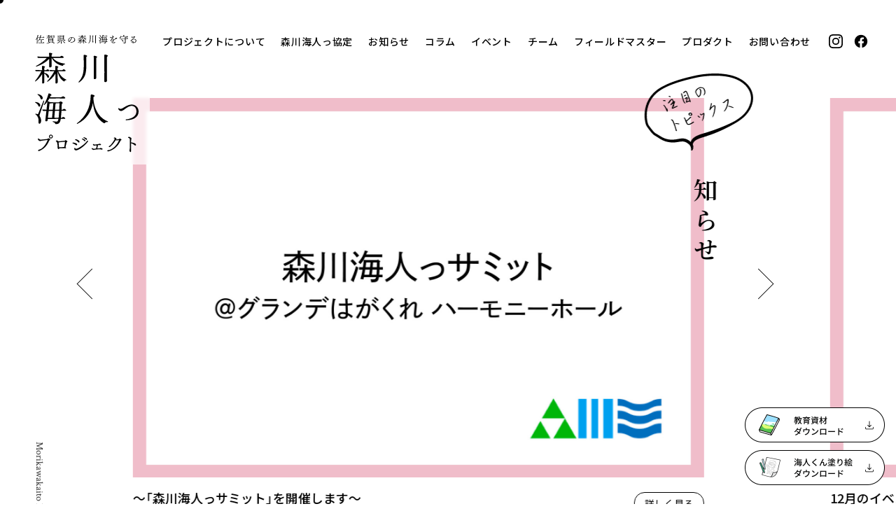

--- FILE ---
content_type: text/html; charset=UTF-8
request_url: https://www.morikawakaito.org/
body_size: 133170
content:
<!DOCTYPE html>
<html lang="ja">
<head>
<meta charset="UTF-8">

<meta name="viewport" content="width=device-width" />
<meta name="format-detection" content="telephone=no">

<link rel="stylesheet" href="https://cdn.jsdelivr.net/npm/yakuhanjp@3.4.1/dist/css/yakuhanjp.min.css">
<link rel="preconnect" href="https://fonts.googleapis.com">
<link rel="preconnect" href="https://fonts.gstatic.com" crossorigin>
<link href="https://fonts.googleapis.com/css2?family=Crimson+Text:wght@400;600&family=Just+Another+Hand&family=Noto+Sans+JP:wght@400;500&family=Noto+Serif+JP:wght@600&display=swap" rel="stylesheet">

<!-- Google tag (gtag.js) -->
<script async src="https://www.googletagmanager.com/gtag/js?id=G-WLJREPTMB4"></script>
<script>
  window.dataLayer = window.dataLayer || [];
  function gtag(){dataLayer.push(arguments);}
  gtag('js', new Date());

  gtag('config', 'G-WLJREPTMB4');
</script>

<meta name='robots' content='index, follow, max-image-preview:large, max-snippet:-1, max-video-preview:-1' />

	<!-- This site is optimized with the Yoast SEO plugin v20.6 - https://yoast.com/wordpress/plugins/seo/ -->
	<title>佐賀県の森川海を守る森川海人っプロジェクト</title>
	<meta name="description" content="森川海人っプロジェクトでは、「森川海はひとつという思いを人が未来へつなぐ」という理念のもと、県民の皆さんに向け、森川海を体験し学ぶ機会の創出や森川海で活動する個人・団体のネットワークづくりに取り組んでいます。" />
	<link rel="canonical" href="https://www.morikawakaito.org/" />
	<meta property="og:locale" content="ja_JP" />
	<meta property="og:type" content="website" />
	<meta property="og:title" content="佐賀県の森川海を守る森川海人っプロジェクト" />
	<meta property="og:description" content="森川海人っプロジェクトでは、「森川海はひとつという思いを人が未来へつなぐ」という理念のもと、県民の皆さんに向け、森川海を体験し学ぶ機会の創出や森川海で活動する個人・団体のネットワークづくりに取り組んでいます。" />
	<meta property="og:url" content="https://www.morikawakaito.org/" />
	<meta property="og:site_name" content="佐賀県の森川海を守る森川海人っプロジェクト" />
	<meta property="article:modified_time" content="2025-12-26T02:04:59+00:00" />
	<meta property="og:image" content="https://www.morikawakaito.org/wp-content/uploads/2022/09/og-image.png" />
	<meta property="og:image:width" content="1200" />
	<meta property="og:image:height" content="630" />
	<meta property="og:image:type" content="image/png" />
	<meta name="twitter:card" content="summary_large_image" />
	<script type="application/ld+json" class="yoast-schema-graph">{"@context":"https://schema.org","@graph":[{"@type":"WebPage","@id":"https://www.morikawakaito.org/","url":"https://www.morikawakaito.org/","name":"佐賀県の森川海を守る森川海人っプロジェクト","isPartOf":{"@id":"https://www.morikawakaito.org/#website"},"datePublished":"2022-08-31T01:13:04+00:00","dateModified":"2025-12-26T02:04:59+00:00","description":"森川海人っプロジェクトでは、「森川海はひとつという思いを人が未来へつなぐ」という理念のもと、県民の皆さんに向け、森川海を体験し学ぶ機会の創出や森川海で活動する個人・団体のネットワークづくりに取り組んでいます。","breadcrumb":{"@id":"https://www.morikawakaito.org/#breadcrumb"},"inLanguage":"ja","potentialAction":[{"@type":"ReadAction","target":["https://www.morikawakaito.org/"]}]},{"@type":"BreadcrumbList","@id":"https://www.morikawakaito.org/#breadcrumb","itemListElement":[{"@type":"ListItem","position":1,"name":"トップページ"}]},{"@type":"WebSite","@id":"https://www.morikawakaito.org/#website","url":"https://www.morikawakaito.org/","name":"佐賀県の森川海を守る森川海人っプロジェクト","description":"Just another WordPress site","potentialAction":[{"@type":"SearchAction","target":{"@type":"EntryPoint","urlTemplate":"https://www.morikawakaito.org/?s={search_term_string}"},"query-input":"required name=search_term_string"}],"inLanguage":"ja"}]}</script>
	<!-- / Yoast SEO plugin. -->


<link rel='dns-prefetch' href='//s.w.org' />
<style id='global-styles-inline-css' type='text/css'>
body{--wp--preset--color--black: #000000;--wp--preset--color--cyan-bluish-gray: #abb8c3;--wp--preset--color--white: #ffffff;--wp--preset--color--pale-pink: #f78da7;--wp--preset--color--vivid-red: #cf2e2e;--wp--preset--color--luminous-vivid-orange: #ff6900;--wp--preset--color--luminous-vivid-amber: #fcb900;--wp--preset--color--light-green-cyan: #7bdcb5;--wp--preset--color--vivid-green-cyan: #00d084;--wp--preset--color--pale-cyan-blue: #8ed1fc;--wp--preset--color--vivid-cyan-blue: #0693e3;--wp--preset--color--vivid-purple: #9b51e0;--wp--preset--gradient--vivid-cyan-blue-to-vivid-purple: linear-gradient(135deg,rgba(6,147,227,1) 0%,rgb(155,81,224) 100%);--wp--preset--gradient--light-green-cyan-to-vivid-green-cyan: linear-gradient(135deg,rgb(122,220,180) 0%,rgb(0,208,130) 100%);--wp--preset--gradient--luminous-vivid-amber-to-luminous-vivid-orange: linear-gradient(135deg,rgba(252,185,0,1) 0%,rgba(255,105,0,1) 100%);--wp--preset--gradient--luminous-vivid-orange-to-vivid-red: linear-gradient(135deg,rgba(255,105,0,1) 0%,rgb(207,46,46) 100%);--wp--preset--gradient--very-light-gray-to-cyan-bluish-gray: linear-gradient(135deg,rgb(238,238,238) 0%,rgb(169,184,195) 100%);--wp--preset--gradient--cool-to-warm-spectrum: linear-gradient(135deg,rgb(74,234,220) 0%,rgb(151,120,209) 20%,rgb(207,42,186) 40%,rgb(238,44,130) 60%,rgb(251,105,98) 80%,rgb(254,248,76) 100%);--wp--preset--gradient--blush-light-purple: linear-gradient(135deg,rgb(255,206,236) 0%,rgb(152,150,240) 100%);--wp--preset--gradient--blush-bordeaux: linear-gradient(135deg,rgb(254,205,165) 0%,rgb(254,45,45) 50%,rgb(107,0,62) 100%);--wp--preset--gradient--luminous-dusk: linear-gradient(135deg,rgb(255,203,112) 0%,rgb(199,81,192) 50%,rgb(65,88,208) 100%);--wp--preset--gradient--pale-ocean: linear-gradient(135deg,rgb(255,245,203) 0%,rgb(182,227,212) 50%,rgb(51,167,181) 100%);--wp--preset--gradient--electric-grass: linear-gradient(135deg,rgb(202,248,128) 0%,rgb(113,206,126) 100%);--wp--preset--gradient--midnight: linear-gradient(135deg,rgb(2,3,129) 0%,rgb(40,116,252) 100%);--wp--preset--duotone--dark-grayscale: url('#wp-duotone-dark-grayscale');--wp--preset--duotone--grayscale: url('#wp-duotone-grayscale');--wp--preset--duotone--purple-yellow: url('#wp-duotone-purple-yellow');--wp--preset--duotone--blue-red: url('#wp-duotone-blue-red');--wp--preset--duotone--midnight: url('#wp-duotone-midnight');--wp--preset--duotone--magenta-yellow: url('#wp-duotone-magenta-yellow');--wp--preset--duotone--purple-green: url('#wp-duotone-purple-green');--wp--preset--duotone--blue-orange: url('#wp-duotone-blue-orange');--wp--preset--font-size--small: 13px;--wp--preset--font-size--medium: 20px;--wp--preset--font-size--large: 36px;--wp--preset--font-size--x-large: 42px;}.has-black-color{color: var(--wp--preset--color--black) !important;}.has-cyan-bluish-gray-color{color: var(--wp--preset--color--cyan-bluish-gray) !important;}.has-white-color{color: var(--wp--preset--color--white) !important;}.has-pale-pink-color{color: var(--wp--preset--color--pale-pink) !important;}.has-vivid-red-color{color: var(--wp--preset--color--vivid-red) !important;}.has-luminous-vivid-orange-color{color: var(--wp--preset--color--luminous-vivid-orange) !important;}.has-luminous-vivid-amber-color{color: var(--wp--preset--color--luminous-vivid-amber) !important;}.has-light-green-cyan-color{color: var(--wp--preset--color--light-green-cyan) !important;}.has-vivid-green-cyan-color{color: var(--wp--preset--color--vivid-green-cyan) !important;}.has-pale-cyan-blue-color{color: var(--wp--preset--color--pale-cyan-blue) !important;}.has-vivid-cyan-blue-color{color: var(--wp--preset--color--vivid-cyan-blue) !important;}.has-vivid-purple-color{color: var(--wp--preset--color--vivid-purple) !important;}.has-black-background-color{background-color: var(--wp--preset--color--black) !important;}.has-cyan-bluish-gray-background-color{background-color: var(--wp--preset--color--cyan-bluish-gray) !important;}.has-white-background-color{background-color: var(--wp--preset--color--white) !important;}.has-pale-pink-background-color{background-color: var(--wp--preset--color--pale-pink) !important;}.has-vivid-red-background-color{background-color: var(--wp--preset--color--vivid-red) !important;}.has-luminous-vivid-orange-background-color{background-color: var(--wp--preset--color--luminous-vivid-orange) !important;}.has-luminous-vivid-amber-background-color{background-color: var(--wp--preset--color--luminous-vivid-amber) !important;}.has-light-green-cyan-background-color{background-color: var(--wp--preset--color--light-green-cyan) !important;}.has-vivid-green-cyan-background-color{background-color: var(--wp--preset--color--vivid-green-cyan) !important;}.has-pale-cyan-blue-background-color{background-color: var(--wp--preset--color--pale-cyan-blue) !important;}.has-vivid-cyan-blue-background-color{background-color: var(--wp--preset--color--vivid-cyan-blue) !important;}.has-vivid-purple-background-color{background-color: var(--wp--preset--color--vivid-purple) !important;}.has-black-border-color{border-color: var(--wp--preset--color--black) !important;}.has-cyan-bluish-gray-border-color{border-color: var(--wp--preset--color--cyan-bluish-gray) !important;}.has-white-border-color{border-color: var(--wp--preset--color--white) !important;}.has-pale-pink-border-color{border-color: var(--wp--preset--color--pale-pink) !important;}.has-vivid-red-border-color{border-color: var(--wp--preset--color--vivid-red) !important;}.has-luminous-vivid-orange-border-color{border-color: var(--wp--preset--color--luminous-vivid-orange) !important;}.has-luminous-vivid-amber-border-color{border-color: var(--wp--preset--color--luminous-vivid-amber) !important;}.has-light-green-cyan-border-color{border-color: var(--wp--preset--color--light-green-cyan) !important;}.has-vivid-green-cyan-border-color{border-color: var(--wp--preset--color--vivid-green-cyan) !important;}.has-pale-cyan-blue-border-color{border-color: var(--wp--preset--color--pale-cyan-blue) !important;}.has-vivid-cyan-blue-border-color{border-color: var(--wp--preset--color--vivid-cyan-blue) !important;}.has-vivid-purple-border-color{border-color: var(--wp--preset--color--vivid-purple) !important;}.has-vivid-cyan-blue-to-vivid-purple-gradient-background{background: var(--wp--preset--gradient--vivid-cyan-blue-to-vivid-purple) !important;}.has-light-green-cyan-to-vivid-green-cyan-gradient-background{background: var(--wp--preset--gradient--light-green-cyan-to-vivid-green-cyan) !important;}.has-luminous-vivid-amber-to-luminous-vivid-orange-gradient-background{background: var(--wp--preset--gradient--luminous-vivid-amber-to-luminous-vivid-orange) !important;}.has-luminous-vivid-orange-to-vivid-red-gradient-background{background: var(--wp--preset--gradient--luminous-vivid-orange-to-vivid-red) !important;}.has-very-light-gray-to-cyan-bluish-gray-gradient-background{background: var(--wp--preset--gradient--very-light-gray-to-cyan-bluish-gray) !important;}.has-cool-to-warm-spectrum-gradient-background{background: var(--wp--preset--gradient--cool-to-warm-spectrum) !important;}.has-blush-light-purple-gradient-background{background: var(--wp--preset--gradient--blush-light-purple) !important;}.has-blush-bordeaux-gradient-background{background: var(--wp--preset--gradient--blush-bordeaux) !important;}.has-luminous-dusk-gradient-background{background: var(--wp--preset--gradient--luminous-dusk) !important;}.has-pale-ocean-gradient-background{background: var(--wp--preset--gradient--pale-ocean) !important;}.has-electric-grass-gradient-background{background: var(--wp--preset--gradient--electric-grass) !important;}.has-midnight-gradient-background{background: var(--wp--preset--gradient--midnight) !important;}.has-small-font-size{font-size: var(--wp--preset--font-size--small) !important;}.has-medium-font-size{font-size: var(--wp--preset--font-size--medium) !important;}.has-large-font-size{font-size: var(--wp--preset--font-size--large) !important;}.has-x-large-font-size{font-size: var(--wp--preset--font-size--x-large) !important;}
</style>
<link rel='stylesheet' id='base-style-css'  href='https://www.morikawakaito.org/wp-content/themes/mkkt/css/style.css?ver=2024012931434' type='text/css' media='all' />
<link rel="EditURI" type="application/rsd+xml" title="RSD" href="https://www.morikawakaito.org/xmlrpc.php?rsd" />
<link rel="wlwmanifest" type="application/wlwmanifest+xml" href="https://www.morikawakaito.org/wp-includes/wlwmanifest.xml" /> 
<link rel='shortlink' href='https://www.morikawakaito.org/' />
<link rel="icon" href="https://www.morikawakaito.org/wp-content/uploads/2022/09/cropped-favicon-32x32.png" sizes="32x32" />
<link rel="icon" href="https://www.morikawakaito.org/wp-content/uploads/2022/09/cropped-favicon-192x192.png" sizes="192x192" />
<link rel="apple-touch-icon" href="https://www.morikawakaito.org/wp-content/uploads/2022/09/cropped-favicon-180x180.png" />
<meta name="msapplication-TileImage" content="https://www.morikawakaito.org/wp-content/uploads/2022/09/cropped-favicon-270x270.png" />
</head>
<body>
<div class="l-body is-home">
<!-- カーソル追従 -->
<div id="stalker"></div>
<!-- //カーソル追従 -->
<header class="l-header">
	<h1 class="header-logo">
		<a href="https://www.morikawakaito.org"><img src="https://www.morikawakaito.org/wp-content/themes/mkkt/img/logo.svg" alt="佐賀県の森川海を守る 森川海人プロジェクト"></a>
	</h1>
	<nav class="l-navi">
		<div class="l-navi__content">
			<ul class="l-navi__navi navi">
				<li class="navi__item d-lg-none navi-animation navi-animation--1 is-current">
					<a href="https://www.morikawakaito.org" class="navi__link">ホーム</a>
				</li>
				<li class="navi__item navi-animation navi-animation--2">
					<a href="https://www.morikawakaito.org/about/" class="navi__link">プロジェクトについて</a>
				</li>
						<li class="navi__item navi-animation navi-animation--3">
					<a href="https://www.morikawakaito.org/agreement/" class="navi__link">森川海人っ協定</a>
				</li>
						<li class="navi__item navi-animation navi-animation--4">
					<a href="https://www.morikawakaito.org/information/" class="navi__link">お知らせ</a>
				</li>
						<li class="navi__item navi-animation navi-animation--5">
					<a href="https://www.morikawakaito.org/column/" class="navi__link">コラム</a>
				</li>
						<li class="navi__item navi-animation navi-animation--6">
					<a href="https://www.morikawakaito.org/event/" class="navi__link">イベント</a>
				</li>
				<li class="navi__item navi-animation navi-animation--7">
					<a href="https://www.morikawakaito.org/team/" class="navi__link">チーム</a>
				</li>
				<li class="navi__item navi-animation navi-animation--8">
					<a href="https://www.morikawakaito.org/field-master/" class="navi__link">フィールドマスター</a>
				</li>
				<li class="navi__item navi-animation navi-animation--9">
					<a href="https://www.morikawakaito.org/product/" class="navi__link">プロダクト</a>
				</li>
				<li class="navi__item navi-animation navi-animation--10">
					<a href="https://www.morikawakaito.org/contact/" class="navi__link">お問い合わせ</a>
				</li>
			</ul>
			<ul class="l-navi__sns sns-links navi-animation navi-animation--10">
								<li class="sns-links__item">
					<a href="https://www.instagram.com/morikawakaito_official/" target="_blank" class="sns-links__link"><img src="https://www.morikawakaito.org/wp-content/themes/mkkt/img/logo_instagram.svg" alt="Instagram"></a>
				</li>
				<li class="sns-links__item">
					<a href="https://www.facebook.com/morikawakaito" target="_blank" class="sns-links__link"><img src="https://www.morikawakaito.org/wp-content/themes/mkkt/img/logo_facebook.svg" alt="Facebook"></a>
				</li>
			</ul>
		</div>
	</nav>
	<button type="button" class="menu-btn" aria-label="サイトメニューを開く">
		<span class="menu-btn__icon">
			<span></span>
			<span></span>
		</span>
	</button>
</header>
<div class="loading">
	<div class="loading__inner">
		<p class="loading__text">
			<span class="loading__text__item"><img src="https://www.morikawakaito.org/wp-content/themes/mkkt/img/txt_loading_01.svg" alt="森"></span>
			<span class="loading__text__item"><img src="https://www.morikawakaito.org/wp-content/themes/mkkt/img/txt_loading_02.svg" alt="川"></span>
			<span class="loading__text__item"><img src="https://www.morikawakaito.org/wp-content/themes/mkkt/img/txt_loading_03.svg" alt="海"></span>
			<span class="loading__text__item"><img src="https://www.morikawakaito.org/wp-content/themes/mkkt/img/txt_loading_04.svg" alt="は"></span>
			<span class="loading__text__item"><img src="https://www.morikawakaito.org/wp-content/themes/mkkt/img/txt_loading_05.svg" alt="ひ"></span>
			<span class="loading__text__item"><img src="https://www.morikawakaito.org/wp-content/themes/mkkt/img/txt_loading_06.svg" alt="と"></span>
			<span class="loading__text__item"><img src="https://www.morikawakaito.org/wp-content/themes/mkkt/img/txt_loading_07.svg" alt="つ"></span>
		</p>
	</div>
</div>

<main class="l-main l-main--pb0">

	<div class="l-wrapper">
		<div class="mainvisual-wrap js-scrollin">
			<p class="mv-vertical-text">Morikawakaito Project</p>
			<div class="mainvisual-wrap__inner">
				<div class="mainvisual">
					<div class="swiper-wrapper">
							<div class="mainvisual__item swiper-slide">
							<a href="https://www.morikawakaito.org/information/7000" class="mainvisual__image">
																<img src="https://www.morikawakaito.org/wp-content/uploads/2025/12/morikawakaitosummit_icatch.jpg" alt="～「森川海人っサミット」を開催します～のサムネイル">
															</a>
							<div class="mainvisual__text-wrap">
								<p class="mainvisual__pickup"><img src="https://www.morikawakaito.org/wp-content/themes/mkkt/img/txt_pickup_topics.svg" alt="注目のトピックス"></p>
																<p class="mainvisual__label">お知らせ</p>
																<div class="mainvisual__detail">
									<p class="mainvisual__text">～「森川海人っサミット」を開催します～</p>
									<a href="https://www.morikawakaito.org/information/7000" class="mainvisual__button">詳しく見る</a>
								</div>
							</div>
						</div>
							<div class="mainvisual__item swiper-slide">
							<a href="https://www.morikawakaito.org/event/6973/" class="mainvisual__image">
																<img src="https://www.morikawakaito.org/wp-content/uploads/2025/12/thumbnail-12.jpg" alt="12月のイベント情報のサムネイル">
															</a>
							<div class="mainvisual__text-wrap">
								<p class="mainvisual__pickup"><img src="https://www.morikawakaito.org/wp-content/themes/mkkt/img/txt_pickup_topics.svg" alt="注目のトピックス"></p>
																<p class="mainvisual__label">お知らせ</p>
																<div class="mainvisual__detail">
									<p class="mainvisual__text">12月のイベント情報</p>
									<a href="https://www.morikawakaito.org/event/6973/" class="mainvisual__button">詳しく見る</a>
								</div>
							</div>
						</div>
							<div class="mainvisual__item swiper-slide">
							<a href="https://www.morikawakaito.org/information/7024" class="mainvisual__image">
																<img src="https://www.morikawakaito.org/wp-content/uploads/2025/12/8f033545fb58da8eaf12caa7fe4b82c1.jpg" alt="コラム〈「第2回さがの木になるフェス」を開催しました！〉を更新しました。のサムネイル">
															</a>
							<div class="mainvisual__text-wrap">
								<p class="mainvisual__pickup"><img src="https://www.morikawakaito.org/wp-content/themes/mkkt/img/txt_pickup_topics.svg" alt="注目のトピックス"></p>
																<p class="mainvisual__label">コラム</p>
																<div class="mainvisual__detail">
									<p class="mainvisual__text">コラム〈「第2回さがの木になるフェス」を開催しました！〉を更新しました。</p>
									<a href="https://www.morikawakaito.org/information/7024" class="mainvisual__button">詳しく見る</a>
								</div>
							</div>
						</div>
							<div class="mainvisual__item swiper-slide">
							<a href="https://www.morikawakaito.org/information/6963" class="mainvisual__image">
																<img src="https://www.morikawakaito.org/wp-content/uploads/2025/12/d853073e12d5d8219977a2220a2273e6.jpg" alt="～佐賀県緑の少年団「活動発表大会」「緑の探検学習会」活動報告を更新しました～のサムネイル">
															</a>
							<div class="mainvisual__text-wrap">
								<p class="mainvisual__pickup"><img src="https://www.morikawakaito.org/wp-content/themes/mkkt/img/txt_pickup_topics.svg" alt="注目のトピックス"></p>
																<p class="mainvisual__label">お知らせ</p>
																<div class="mainvisual__detail">
									<p class="mainvisual__text">～佐賀県緑の少年団「活動発表大会」「緑の探検学習会」活動報告を更新しました～</p>
									<a href="https://www.morikawakaito.org/information/6963" class="mainvisual__button">詳しく見る</a>
								</div>
							</div>
						</div>
							<div class="mainvisual__item swiper-slide">
							<a href="https://www.morikawakaito.org/information/6927" class="mainvisual__image">
																<img src="https://www.morikawakaito.org/wp-content/uploads/2025/12/dfb988645bb6d366eb119dda81ab5b3e.jpg" alt="～森川海人っ森づくり協定「SAGA COLLECTIVEの山」活動報告を更新しました～のサムネイル">
															</a>
							<div class="mainvisual__text-wrap">
								<p class="mainvisual__pickup"><img src="https://www.morikawakaito.org/wp-content/themes/mkkt/img/txt_pickup_topics.svg" alt="注目のトピックス"></p>
																<p class="mainvisual__label">コラム</p>
																<div class="mainvisual__detail">
									<p class="mainvisual__text">～森川海人っ森づくり協定「SAGA COLLECTIVEの山」活動報告を更新しました～</p>
									<a href="https://www.morikawakaito.org/information/6927" class="mainvisual__button">詳しく見る</a>
								</div>
							</div>
						</div>
							<div class="mainvisual__item swiper-slide">
							<a href="https://www.morikawakaito.org/information/6921" class="mainvisual__image">
																<img src="https://www.morikawakaito.org/wp-content/uploads/2025/12/2df3bb3337b6028a5b58c46ff39cac5c.jpg" alt="～森川海人っ森づくり協定「松尾建設グループの山」活動報告を更新しました～のサムネイル">
															</a>
							<div class="mainvisual__text-wrap">
								<p class="mainvisual__pickup"><img src="https://www.morikawakaito.org/wp-content/themes/mkkt/img/txt_pickup_topics.svg" alt="注目のトピックス"></p>
																<p class="mainvisual__label">お知らせ</p>
																<div class="mainvisual__detail">
									<p class="mainvisual__text">～森川海人っ森づくり協定「松尾建設グループの山」活動報告を更新しました～</p>
									<a href="https://www.morikawakaito.org/information/6921" class="mainvisual__button">詳しく見る</a>
								</div>
							</div>
						</div>
						</div>
					<div class="mainvisual__tools">
						<div class="swiper-pagination"></div>
						<div class="mainvisual__prevnext-wrap">
							<div class="swiper-button-prev"></div>
							<div class="swiper-button-next"></div>
						</div>
					</div>
				</div>
			</div>
		</div>
	</div>

	<div class="mv-btn">
		<div class="mv-btn__inner">
			<a href="https://www.morikawakaito.org/wp-content/themes/mkkt/file/dl_textbook.pdf" class="mv-btn__link" target="_blank"><img src="https://www.morikawakaito.org/wp-content/themes/mkkt/img/btn_dl_textbook_sp.png" alt="教育資材ダウンロード" class="change-img"></a>
			<a href="https://www.morikawakaito.org/wp-content/themes/mkkt/file/morikawakaito_nurie.pdf" class="mv-btn__link" target="_blank"><img src="https://www.morikawakaito.org/wp-content/themes/mkkt/img/btn_dl_paint_sp.png" alt="海人くん塗り絵ダウンロード" class="change-img"></a>
		</div>
	</div>

	<div class="l-wrapper">
		<div class="l-row l-row--between home-info js-scrollin">
			<div class="l-pc-col-4 l-pc-col-4--left home-info__image-wrap">
				<div class="home-info__image"><img src="https://www.morikawakaito.org/wp-content/themes/mkkt/img/ph_home_news_sp.jpg" alt="" class="change-img"></div>
				<span class="home-info__en-text">INFORMATION</span>
			</div>
			<div class="l-pc-col-6 home-info__main">
				<h2 class="home-info__heading heading-1">お知らせ</h2>
				<div class="home-info__content">
					<ul class="article-list-1">
							<li class="article-list-1__item">
							<a href="https://www.morikawakaito.org/information/7024" class="article-list-1__link">
								<div class="article-list-1__wrap">
									<span class="article-list-1__date date">2025.12.26</span>
											<span class="participation">活動報告</span>
											</div>
								<p class="article-list-1__title">コラム〈「第2回さがの木になるフェス」を開催しました！〉を更新しました。</p>
							</a>
						</li>
							<li class="article-list-1__item">
							<a href="https://www.morikawakaito.org/information/7000" class="article-list-1__link">
								<div class="article-list-1__wrap">
									<span class="article-list-1__date date">2025.12.22</span>
										</div>
								<p class="article-list-1__title">～「森川海人っサミット」を開催します～</p>
							</a>
						</li>
							<li class="article-list-1__item">
							<a href="https://www.morikawakaito.org/information/6979" class="article-list-1__link">
								<div class="article-list-1__wrap">
									<span class="article-list-1__date date">2025.12.17</span>
											<span class="participation">参加募集</span>
											</div>
								<p class="article-list-1__title">～チーム森川海人っイベント情報のお知らせ～</p>
							</a>
						</li>
						</ul>
				</div>
				<div class="home-info__button">
					<a href="https://www.morikawakaito.org/information/" class="button-1 button-1--sp-center">お知らせの一覧を見る</a>
				</div>
			</div>
		</div>

		<div class="home-column js-scrollin">
			<h2 class="home-column__heading heading-2 heading-2--center">
				<span class="heading-2__jp">コラム</span>
				<span class="heading-2__en">COLUMN</span>
			</h2>
			<div class="home-column__content">
				<ul class="article-list-2">
						<li class="article-list-2__item">
								<div class="card-1">
							<a href="https://www.morikawakaito.org/column/7019" class="card-1__link">
																<figure class="card-1__image">
									<img src="https://www.morikawakaito.org/wp-content/themes/mkkt/img/noimage.png" alt="">								</figure>
								<p class="card-1__title card-1__title--mt-sm">「第2回さがの木になるフェス」を開催しました！</p>
							</a>
							<div class="card-1__info">
																								<span class="card-1__date date">2025.12.26</span>
																								<ul class="card-1__tags tag-list-1">
																	<li class="tag-list-1__item"><a href="https://www.morikawakaito.org/column-tag/%e6%a3%ae/" class="tag">森</a></li>
																	<li class="tag-list-1__item"><a href="https://www.morikawakaito.org/column-tag/%e6%9c%a8%e5%b7%a5%e4%bd%93%e9%a8%93/" class="tag">木工体験</a></li>
																	<li class="tag-list-1__item"><a href="https://www.morikawakaito.org/column-tag/%e3%81%95%e3%81%8c%e3%81%ae%e6%9c%a8%e3%81%ab%e3%81%aa%e3%82%8b%e3%83%95%e3%82%a7%e3%82%b9/" class="tag">さがの木になるフェス</a></li>
																	<li class="tag-list-1__item"><a href="https://www.morikawakaito.org/column-tag/%e6%9c%a8%e8%82%b2/" class="tag">木育</a></li>
																</ul>
															</div>
						</div>					</li>
						<li class="article-list-2__item">
								<div class="card-1">
							<a href="https://www.morikawakaito.org/column/6895" class="card-1__link">
																<figure class="card-1__image">
									<img width="1554" height="935" src="https://www.morikawakaito.org/wp-content/uploads/2025/12/e426b0647a29ffd4bdb567a64d7e5db6.jpg" class="attachment-post-thumbnail size-post-thumbnail wp-post-image" alt="" loading="lazy" srcset="https://www.morikawakaito.org/wp-content/uploads/2025/12/e426b0647a29ffd4bdb567a64d7e5db6.jpg 1554w, https://www.morikawakaito.org/wp-content/uploads/2025/12/e426b0647a29ffd4bdb567a64d7e5db6-642x386.jpg 642w, https://www.morikawakaito.org/wp-content/uploads/2025/12/e426b0647a29ffd4bdb567a64d7e5db6-1024x616.jpg 1024w, https://www.morikawakaito.org/wp-content/uploads/2025/12/e426b0647a29ffd4bdb567a64d7e5db6-768x462.jpg 768w, https://www.morikawakaito.org/wp-content/uploads/2025/12/e426b0647a29ffd4bdb567a64d7e5db6-1536x924.jpg 1536w" sizes="(max-width: 1554px) 100vw, 1554px" />								</figure>
								<p class="card-1__title card-1__title--mt-sm">世界海洋プラスチックプランニングセンター（PLAPLA）とは</p>
							</a>
							<div class="card-1__info">
																								<span class="card-1__date date">2025.12.04</span>
																								<ul class="card-1__tags tag-list-1">
																	<li class="tag-list-1__item"><a href="https://www.morikawakaito.org/column-tag/%e6%b5%b7%e6%b4%8b%e3%83%97%e3%83%a9%e3%82%b9%e3%83%81%e3%83%83%e3%82%af/" class="tag">海洋プラスチック</a></li>
																	<li class="tag-list-1__item"><a href="https://www.morikawakaito.org/column-tag/plapla/" class="tag">PLAPLA</a></li>
																	<li class="tag-list-1__item"><a href="https://www.morikawakaito.org/column-tag/%e5%94%90%e6%b4%a5/" class="tag">唐津</a></li>
																	<li class="tag-list-1__item"><a href="https://www.morikawakaito.org/column-tag/%e4%bd%90%e8%b3%80%e3%81%ae%e6%b5%b7/" class="tag">佐賀の海</a></li>
																</ul>
															</div>
						</div>					</li>
						<li class="article-list-2__item">
								<div class="card-1">
							<a href="https://www.morikawakaito.org/column/6892" class="card-1__link">
																<figure class="card-1__image">
									<img width="1302" height="976" src="https://www.morikawakaito.org/wp-content/uploads/2025/12/23a71379472ff93026d7630cae492ac3.jpg" class="attachment-post-thumbnail size-post-thumbnail wp-post-image" alt="" loading="lazy" srcset="https://www.morikawakaito.org/wp-content/uploads/2025/12/23a71379472ff93026d7630cae492ac3.jpg 1302w, https://www.morikawakaito.org/wp-content/uploads/2025/12/23a71379472ff93026d7630cae492ac3-642x481.jpg 642w, https://www.morikawakaito.org/wp-content/uploads/2025/12/23a71379472ff93026d7630cae492ac3-1024x768.jpg 1024w, https://www.morikawakaito.org/wp-content/uploads/2025/12/23a71379472ff93026d7630cae492ac3-768x576.jpg 768w" sizes="(max-width: 1302px) 100vw, 1302px" />								</figure>
								<p class="card-1__title card-1__title--mt-sm">「佐賀の山」に触れてみよう！</p>
							</a>
							<div class="card-1__info">
																								<span class="card-1__date date">2025.12.04</span>
																								<ul class="card-1__tags tag-list-1">
																	<li class="tag-list-1__item"><a href="https://www.morikawakaito.org/column-tag/%e6%9a%ae%e3%82%89%e3%81%97/" class="tag">暮らし</a></li>
																	<li class="tag-list-1__item"><a href="https://www.morikawakaito.org/column-tag/%e6%a3%ae/" class="tag">森</a></li>
																	<li class="tag-list-1__item"><a href="https://www.morikawakaito.org/column-tag/%e7%99%bb%e5%b1%b1/" class="tag">登山</a></li>
																	<li class="tag-list-1__item"><a href="https://www.morikawakaito.org/column-tag/%e4%bd%90%e8%b3%80%e3%81%ae%e5%b1%b1/" class="tag">佐賀の山</a></li>
																</ul>
															</div>
						</div>					</li>
					</ul>
			</div>
			<div class="home-column__button">
				<a href="https://www.morikawakaito.org/column/" class="button-1 button-1--center">コラムの一覧を見る</a>
			</div>
		</div>

		<div class="home-event js-pc-scrollin">
			<div class="l-row l-row--sp-right-out">
				<h2 class="l-col-2 home-event__heading heading-2 heading-2--vertical-left js-sticky-wrap">
					<span class="heading-2__jp heading-2__jp--pl js-sticky js-sticky--sp" data-top="140">森川海を守るイベント情報</span>
					<span class="heading-2__en heading-2__en--left">EVENT</span>
				</h2>
				<div class="l-col-10 home-event__main js-sp-scrollin">
					<div class="home-event__content">
						<ul class="article-list-3">
								<li class="article-list-3__item">
								<div class="card-2">
							<a href="https://www.morikawakaito.org/event/6889/" class="card-2__link">
																																		<div class="status-tips status-tips--reception-active"><span>参加募集</span></div>
																									<div class="card-2__image-wrap">
									<figure class="card-2__image">
									<img width="1024" height="681" src="https://www.morikawakaito.org/wp-content/uploads/2025/12/morikawakaitosummit_icatch-1024x681.jpg" class="attachment-large size-large wp-post-image" alt="" loading="lazy" srcset="https://www.morikawakaito.org/wp-content/uploads/2025/12/morikawakaitosummit_icatch-1024x681.jpg 1024w, https://www.morikawakaito.org/wp-content/uploads/2025/12/morikawakaitosummit_icatch-642x427.jpg 642w, https://www.morikawakaito.org/wp-content/uploads/2025/12/morikawakaitosummit_icatch-768x511.jpg 768w, https://www.morikawakaito.org/wp-content/uploads/2025/12/morikawakaitosummit_icatch-1536x1022.jpg 1536w, https://www.morikawakaito.org/wp-content/uploads/2025/12/morikawakaitosummit_icatch.jpg 1792w" sizes="(max-width: 1024px) 100vw, 1024px" />									</figure>
																	</div>
								<p class="card-2__title">「森川海人っサミット」を開催します</p>
							</a>
																					<ul class="card-2__tags tag-list-1">
																<li class="tag-list-1__item"><a href="https://www.morikawakaito.org/tag/1%e6%9c%88/" class="tag">1月</a></li>
																<li class="tag-list-1__item"><a href="https://www.morikawakaito.org/tag/%e5%8f%82%e5%8a%a0%e8%80%85%e5%8b%9f%e9%9b%86/" class="tag">参加者募集</a></li>
																<li class="tag-list-1__item"><a href="https://www.morikawakaito.org/tag/%e6%a3%ae%e5%b7%9d%e6%b5%b7%e4%ba%ba%e3%81%a3%e3%82%b5%e3%83%9f%e3%83%83%e3%83%88/" class="tag">森川海人っサミット</a></li>
																<li class="tag-list-1__item"><a href="https://www.morikawakaito.org/tag/%e3%82%a4%e3%83%99%e3%83%b3%e3%83%88/" class="tag">イベント</a></li>
															</ul>
													</div>							</li>
								<li class="article-list-3__item">
								<div class="card-2">
							<a href="https://www.morikawakaito.org/event/6973/" class="card-2__link">
																																		<div class="status-tips status-tips--reception-active"><span>参加募集</span></div>
																									<div class="card-2__image-wrap">
									<figure class="card-2__image">
									<img width="1024" height="681" src="https://www.morikawakaito.org/wp-content/uploads/2025/12/thumbnail-12-1024x681.jpg" class="attachment-large size-large wp-post-image" alt="" loading="lazy" srcset="https://www.morikawakaito.org/wp-content/uploads/2025/12/thumbnail-12-1024x681.jpg 1024w, https://www.morikawakaito.org/wp-content/uploads/2025/12/thumbnail-12-642x427.jpg 642w, https://www.morikawakaito.org/wp-content/uploads/2025/12/thumbnail-12-768x511.jpg 768w, https://www.morikawakaito.org/wp-content/uploads/2025/12/thumbnail-12-1536x1022.jpg 1536w, https://www.morikawakaito.org/wp-content/uploads/2025/12/thumbnail-12.jpg 1792w" sizes="(max-width: 1024px) 100vw, 1024px" />									</figure>
																	</div>
								<p class="card-2__title">12月のイベント情報</p>
							</a>
																					<ul class="card-2__tags tag-list-1">
																<li class="tag-list-1__item"><a href="https://www.morikawakaito.org/tag/12%e6%9c%88/" class="tag">12月</a></li>
																<li class="tag-list-1__item"><a href="https://www.morikawakaito.org/tag/%e5%8f%82%e5%8a%a0%e8%80%85%e5%8b%9f%e9%9b%86/" class="tag">参加者募集</a></li>
																<li class="tag-list-1__item"><a href="https://www.morikawakaito.org/tag/%e3%83%81%e3%83%bc%e3%83%a0%e6%a3%ae%e5%b7%9d%e6%b5%b7%e4%ba%ba%e3%81%a3/" class="tag">チーム森川海人っ</a></li>
																<li class="tag-list-1__item"><a href="https://www.morikawakaito.org/tag/%e3%82%a4%e3%83%99%e3%83%b3%e3%83%88/" class="tag">イベント</a></li>
															</ul>
													</div>							</li>
								<li class="article-list-3__item">
								<div class="card-2">
							<a href="https://www.morikawakaito.org/event/6950/" class="card-2__link">
																																		<div class="status-tips status-tips--report"><span>活動報告</span></div>
																									<div class="card-2__image-wrap">
									<figure class="card-2__image">
									<img width="1024" height="681" src="https://www.morikawakaito.org/wp-content/uploads/2025/12/d853073e12d5d8219977a2220a2273e6-1024x681.jpg" class="attachment-large size-large wp-post-image" alt="" loading="lazy" srcset="https://www.morikawakaito.org/wp-content/uploads/2025/12/d853073e12d5d8219977a2220a2273e6-1024x681.jpg 1024w, https://www.morikawakaito.org/wp-content/uploads/2025/12/d853073e12d5d8219977a2220a2273e6-642x427.jpg 642w, https://www.morikawakaito.org/wp-content/uploads/2025/12/d853073e12d5d8219977a2220a2273e6-768x511.jpg 768w, https://www.morikawakaito.org/wp-content/uploads/2025/12/d853073e12d5d8219977a2220a2273e6-1536x1022.jpg 1536w, https://www.morikawakaito.org/wp-content/uploads/2025/12/d853073e12d5d8219977a2220a2273e6.jpg 1792w" sizes="(max-width: 1024px) 100vw, 1024px" />									</figure>
																		<div class="card-2__date">
										<span class="card-2__date__top">2025 SAT</span>
										<span class="card-2__date__bottom">11/29</span>
									</div>
																</div>
								<p class="card-2__title">佐賀県緑の少年団「活動発表大会」「緑の探検学習会」に参加しました</p>
							</a>
																					<ul class="card-2__tags tag-list-1">
																<li class="tag-list-1__item"><a href="https://www.morikawakaito.org/tag/%e7%b7%91%e3%81%ae%e5%b0%91%e5%b9%b4%e5%9b%a3/" class="tag">緑の少年団</a></li>
																<li class="tag-list-1__item"><a href="https://www.morikawakaito.org/tag/%e6%b4%bb%e5%8b%95%e7%99%ba%e8%a1%a8/" class="tag">活動発表</a></li>
																<li class="tag-list-1__item"><a href="https://www.morikawakaito.org/tag/%e9%87%8e%e5%a4%96%e5%ad%a6%e7%bf%92/" class="tag">野外学習</a></li>
																<li class="tag-list-1__item"><a href="https://www.morikawakaito.org/tag/%e5%8c%97%e5%b1%b1%e5%b0%91%e5%b9%b4%e8%87%aa%e7%84%b6%e3%81%ae%e5%ae%b6/" class="tag">北山少年自然の家</a></li>
															</ul>
													</div>							</li>
								<li class="article-list-3__item">
								<div class="card-2">
							<a href="https://www.morikawakaito.org/event/6850/" class="card-2__link">
																																		<div class="status-tips status-tips--closed"><span>実施終了</span></div>
																									<div class="card-2__image-wrap">
									<figure class="card-2__image">
									<img width="1024" height="681" src="https://www.morikawakaito.org/wp-content/uploads/2025/11/f29187c103ffca7ed413e4ba00f26dbf-1024x681.jpg" class="attachment-large size-large wp-post-image" alt="" loading="lazy" srcset="https://www.morikawakaito.org/wp-content/uploads/2025/11/f29187c103ffca7ed413e4ba00f26dbf-1024x681.jpg 1024w, https://www.morikawakaito.org/wp-content/uploads/2025/11/f29187c103ffca7ed413e4ba00f26dbf-642x427.jpg 642w, https://www.morikawakaito.org/wp-content/uploads/2025/11/f29187c103ffca7ed413e4ba00f26dbf-768x511.jpg 768w, https://www.morikawakaito.org/wp-content/uploads/2025/11/f29187c103ffca7ed413e4ba00f26dbf-1536x1022.jpg 1536w, https://www.morikawakaito.org/wp-content/uploads/2025/11/f29187c103ffca7ed413e4ba00f26dbf.jpg 1920w" sizes="(max-width: 1024px) 100vw, 1024px" />									</figure>
																	</div>
								<p class="card-2__title">11月のイベント情報</p>
							</a>
																				</div>							</li>
								<li class="article-list-3__item">
								<div class="card-2">
							<a href="https://www.morikawakaito.org/event/6559/" class="card-2__link">
																																		<div class="status-tips status-tips--closed"><span>実施終了</span></div>
																									<div class="card-2__image-wrap">
									<figure class="card-2__image">
									<img width="1024" height="681" src="https://www.morikawakaito.org/wp-content/uploads/2025/08/thumbnail-1-1024x681.jpg" class="attachment-large size-large wp-post-image" alt="" loading="lazy" srcset="https://www.morikawakaito.org/wp-content/uploads/2025/08/thumbnail-1-1024x681.jpg 1024w, https://www.morikawakaito.org/wp-content/uploads/2025/08/thumbnail-1-642x427.jpg 642w, https://www.morikawakaito.org/wp-content/uploads/2025/08/thumbnail-1-768x511.jpg 768w, https://www.morikawakaito.org/wp-content/uploads/2025/08/thumbnail-1-1536x1022.jpg 1536w, https://www.morikawakaito.org/wp-content/uploads/2025/08/thumbnail-1.jpg 1792w" sizes="(max-width: 1024px) 100vw, 1024px" />									</figure>
																		<div class="card-2__date">
										<span class="card-2__date__top">2025 SAT</span>
										<span class="card-2__date__bottom">10/18</span>
									</div>
																</div>
								<p class="card-2__title">第7回 森川海人っフェス！10/18-19</p>
							</a>
																					<ul class="card-2__tags tag-list-1">
																<li class="tag-list-1__item"><a href="https://www.morikawakaito.org/tag/%e4%bd%90%e8%b3%80%e3%81%95%e3%81%84%e3%81%93%e3%81%86%e3%83%95%e3%82%a7%e3%82%b9/" class="tag">佐賀さいこうフェス</a></li>
																<li class="tag-list-1__item"><a href="https://www.morikawakaito.org/tag/%e3%83%af%e3%83%bc%e3%82%af%e3%82%b7%e3%83%a7%e3%83%83%e3%83%97/" class="tag">ワークショップ</a></li>
																<li class="tag-list-1__item"><a href="https://www.morikawakaito.org/tag/%e6%a3%ae%e5%b7%9d%e6%b5%b7%e4%ba%ba%e3%81%a3%e3%83%95%e3%82%a7%e3%82%b9/" class="tag">森川海人っフェス</a></li>
															</ul>
													</div>							</li>
								<li class="article-list-3__item">
								<div class="card-2">
							<a href="https://www.morikawakaito.org/event/6601/" class="card-2__link">
																																		<div class="status-tips status-tips--closed"><span>実施終了</span></div>
																									<div class="card-2__image-wrap">
									<figure class="card-2__image">
									<img width="1024" height="681" src="https://www.morikawakaito.org/wp-content/uploads/2025/08/thumbnail-09-1024x681.jpg" class="attachment-large size-large wp-post-image" alt="" loading="lazy" srcset="https://www.morikawakaito.org/wp-content/uploads/2025/08/thumbnail-09-1024x681.jpg 1024w, https://www.morikawakaito.org/wp-content/uploads/2025/08/thumbnail-09-642x427.jpg 642w, https://www.morikawakaito.org/wp-content/uploads/2025/08/thumbnail-09-768x511.jpg 768w, https://www.morikawakaito.org/wp-content/uploads/2025/08/thumbnail-09-1536x1022.jpg 1536w, https://www.morikawakaito.org/wp-content/uploads/2025/08/thumbnail-09.jpg 1792w" sizes="(max-width: 1024px) 100vw, 1024px" />									</figure>
																	</div>
								<p class="card-2__title">9月のイベント情報</p>
							</a>
																				</div>							</li>
								<li class="article-list-3__item">
								<div class="card-2">
							<a href="https://www.morikawakaito.org/event/6571/" class="card-2__link">
																																		<div class="status-tips status-tips--closed"><span>実施終了</span></div>
																									<div class="card-2__image-wrap">
									<figure class="card-2__image">
									<img width="1024" height="681" src="https://www.morikawakaito.org/wp-content/uploads/2025/08/thumbnail-1024x681.jpg" class="attachment-large size-large wp-post-image" alt="" loading="lazy" srcset="https://www.morikawakaito.org/wp-content/uploads/2025/08/thumbnail-1024x681.jpg 1024w, https://www.morikawakaito.org/wp-content/uploads/2025/08/thumbnail-642x427.jpg 642w, https://www.morikawakaito.org/wp-content/uploads/2025/08/thumbnail-768x511.jpg 768w, https://www.morikawakaito.org/wp-content/uploads/2025/08/thumbnail-1536x1022.jpg 1536w, https://www.morikawakaito.org/wp-content/uploads/2025/08/thumbnail.jpg 1792w" sizes="(max-width: 1024px) 100vw, 1024px" />									</figure>
																	</div>
								<p class="card-2__title">8月のイベント情報</p>
							</a>
																				</div>							</li>
								<li class="article-list-3__item">
								<div class="card-2">
							<a href="https://www.morikawakaito.org/event/6475/" class="card-2__link">
																																		<div class="status-tips status-tips--closed"><span>実施終了</span></div>
																									<div class="card-2__image-wrap">
									<figure class="card-2__image">
									<img width="1024" height="681" src="https://www.morikawakaito.org/wp-content/uploads/2025/07/thumbnail_07-1024x681.jpg" class="attachment-large size-large wp-post-image" alt="" loading="lazy" srcset="https://www.morikawakaito.org/wp-content/uploads/2025/07/thumbnail_07-1024x681.jpg 1024w, https://www.morikawakaito.org/wp-content/uploads/2025/07/thumbnail_07-642x427.jpg 642w, https://www.morikawakaito.org/wp-content/uploads/2025/07/thumbnail_07-768x511.jpg 768w, https://www.morikawakaito.org/wp-content/uploads/2025/07/thumbnail_07-1536x1022.jpg 1536w, https://www.morikawakaito.org/wp-content/uploads/2025/07/thumbnail_07.jpg 1920w" sizes="(max-width: 1024px) 100vw, 1024px" />									</figure>
																	</div>
								<p class="card-2__title">7月のイベント情報</p>
							</a>
																				</div>							</li>
							</ul>
					</div>
					<div class="home-event__button d-none d-pc-block">
						<a href="https://www.morikawakaito.org/event/" class="button-1 button-1--center">イベント情報の一覧を見る</a>
					</div>
				</div>
			</div>
			<div class="home-event__button d-pc-none">
				<a href="https://www.morikawakaito.org/event/" class="button-1 button-1--center">イベント情報の一覧を見る</a>
			</div>
		</div>

		<div class="home-team js-pc-scrollin">
			<div class="l-row l-row--reverse">
				<h2 class="l-col-2 home-team__heading heading-2 heading-2--vertical-right js-sticky-wrap">
					<span class="heading-2__jp js-sticky js-sticky--sp" data-top="80">身近なヒーロー・チーム森川海人っ</span>
					<span class="heading-2__en heading-2__en--right">TEAM</span>
				</h2>

				<div class="l-col-10 home-team__main js-sp-scrollin d-pc-none">
					<div class="home-team__content">
						<ul class="article-list-4">
								<li class="article-list-4__item">
								<div class="card-3">
							<a href="https://www.morikawakaito.org/team/6777" class="card-3__link">
																<div class="card-3__image-wrap card-3__image-wrap--sm">
									<figure class="card-3__image">
									<img width="360" height="360" src="https://www.morikawakaito.org/wp-content/uploads/2025/10/ark.-360x360.jpeg" class="attachment-thumbnail size-thumbnail wp-post-image" alt="" loading="lazy" />									</figure>
								</div>
								<p class="card-3__title card-3__title--sp-lg"> ark.</p>
							</a>
																					<ul class="card-3__categorys category-list">
															<li class="category-list__item"><a href="https://www.morikawakaito.org/team-cat/mori/" class="category category--sm">森</a></li>
															<li class="category-list__item"><a href="https://www.morikawakaito.org/team-cat/kawa/" class="category category--sm">川</a></li>
															<li class="category-list__item"><a href="https://www.morikawakaito.org/team-cat/umi/" class="category category--sm">海</a></li>
														</ul>
																											</div>							</li>
								<li class="article-list-4__item">
								<div class="card-3">
							<a href="https://www.morikawakaito.org/team/6644" class="card-3__link">
																<div class="card-3__image-wrap card-3__image-wrap--sm">
									<figure class="card-3__image">
									<img width="360" height="360" src="https://www.morikawakaito.org/wp-content/uploads/2025/09/Okey-dokey_-360x360.jpeg" class="attachment-thumbnail size-thumbnail wp-post-image" alt="" loading="lazy" />									</figure>
								</div>
								<p class="card-3__title card-3__title--sp-lg">Okey-dokey English Club</p>
							</a>
																					<ul class="card-3__categorys category-list">
															<li class="category-list__item"><a href="https://www.morikawakaito.org/team-cat/mori/" class="category category--sm">森</a></li>
															<li class="category-list__item"><a href="https://www.morikawakaito.org/team-cat/kawa/" class="category category--sm">川</a></li>
															<li class="category-list__item"><a href="https://www.morikawakaito.org/team-cat/umi/" class="category category--sm">海</a></li>
														</ul>
																												<ul class="card-3__tags tag-list-1">
															<li class="tag-list-1__item"><a href="https://www.morikawakaito.org/team-tag/%e8%8b%b1%e8%aa%9e%e6%95%99%e5%ae%a4/" class="tag">英語教室</a></li>
															<li class="tag-list-1__item"><a href="https://www.morikawakaito.org/team-tag/%e3%83%af%e3%83%bc%e3%82%af%e3%82%b7%e3%83%a7%e3%83%83%e3%83%97/" class="tag">ワークショップ</a></li>
														</ul>
													</div>							</li>
								<li class="article-list-4__item">
								<div class="card-3">
							<a href="https://www.morikawakaito.org/team/6600" class="card-3__link">
																<div class="card-3__image-wrap card-3__image-wrap--sm">
									<figure class="card-3__image">
									<img width="360" height="360" src="https://www.morikawakaito.org/wp-content/uploads/2025/09/mizukagamiproject-1-360x360.jpg" class="attachment-thumbnail size-thumbnail wp-post-image" alt="" loading="lazy" />									</figure>
								</div>
								<p class="card-3__title card-3__title--sp-lg">水鏡プロジェクト実行委員会</p>
							</a>
																					<ul class="card-3__categorys category-list">
															<li class="category-list__item"><a href="https://www.morikawakaito.org/team-cat/kawa/" class="category category--sm">川</a></li>
														</ul>
																												<ul class="card-3__tags tag-list-1">
															<li class="tag-list-1__item"><a href="https://www.morikawakaito.org/team-tag/%e6%b0%b4%e9%8f%a1%e3%83%97%e3%83%ad%e3%82%b8%e3%82%a7%e3%82%af%e3%83%88/" class="tag">水鏡プロジェクト</a></li>
															<li class="tag-list-1__item"><a href="https://www.morikawakaito.org/team-tag/%e4%bd%90%e8%b3%80%e5%9f%8e/" class="tag">佐賀城</a></li>
															<li class="tag-list-1__item"><a href="https://www.morikawakaito.org/team-tag/%e3%81%8a%e5%a0%80/" class="tag">お堀</a></li>
															<li class="tag-list-1__item"><a href="https://www.morikawakaito.org/team-tag/%e7%81%af%e3%82%8d%e3%81%86%e3%81%be%e3%81%a4%e3%82%8a/" class="tag">灯ろうまつり</a></li>
														</ul>
													</div>							</li>
								<li class="article-list-4__item">
								<div class="card-3">
							<a href="https://www.morikawakaito.org/team/6557" class="card-3__link">
																<div class="card-3__image-wrap card-3__image-wrap--sm">
									<figure class="card-3__image">
									<img width="360" height="360" src="https://www.morikawakaito.org/wp-content/uploads/2025/08/4e3d03889fe7da7c3452af424e0b353a-360x360.png" class="attachment-thumbnail size-thumbnail wp-post-image" alt="" loading="lazy" srcset="https://www.morikawakaito.org/wp-content/uploads/2025/08/4e3d03889fe7da7c3452af424e0b353a-360x360.png 360w, https://www.morikawakaito.org/wp-content/uploads/2025/08/4e3d03889fe7da7c3452af424e0b353a-642x642.png 642w, https://www.morikawakaito.org/wp-content/uploads/2025/08/4e3d03889fe7da7c3452af424e0b353a-1024x1024.png 1024w, https://www.morikawakaito.org/wp-content/uploads/2025/08/4e3d03889fe7da7c3452af424e0b353a-768x768.png 768w, https://www.morikawakaito.org/wp-content/uploads/2025/08/4e3d03889fe7da7c3452af424e0b353a-1536x1536.png 1536w, https://www.morikawakaito.org/wp-content/uploads/2025/08/4e3d03889fe7da7c3452af424e0b353a.png 1884w" sizes="(max-width: 360px) 100vw, 360px" />									</figure>
								</div>
								<p class="card-3__title card-3__title--sp-lg">有限会社野口製材所</p>
							</a>
																					<ul class="card-3__categorys category-list">
															<li class="category-list__item"><a href="https://www.morikawakaito.org/team-cat/mori/" class="category category--sm">森</a></li>
														</ul>
																												<ul class="card-3__tags tag-list-1">
															<li class="tag-list-1__item"><a href="https://www.morikawakaito.org/team-tag/%e4%bd%90%e8%b3%80%e7%9c%8c%e7%94%a3%e6%9d%90/" class="tag">佐賀県産材</a></li>
															<li class="tag-list-1__item"><a href="https://www.morikawakaito.org/team-tag/%e4%bd%90%e8%b3%80%e3%81%ae%e6%9c%a8/" class="tag">佐賀の木</a></li>
															<li class="tag-list-1__item"><a href="https://www.morikawakaito.org/team-tag/%e4%bc%8a%e4%b8%87%e9%87%8c%e5%b8%82/" class="tag">伊万里市</a></li>
														</ul>
													</div>							</li>
								<li class="article-list-4__item">
								<div class="card-3">
							<a href="https://www.morikawakaito.org/team/6516" class="card-3__link">
																<div class="card-3__image-wrap card-3__image-wrap--sm">
									<figure class="card-3__image">
									<img width="360" height="360" src="https://www.morikawakaito.org/wp-content/uploads/2025/07/sagashinbun-360x360.jpg" class="attachment-thumbnail size-thumbnail wp-post-image" alt="" loading="lazy" />									</figure>
								</div>
								<p class="card-3__title card-3__title--sp-lg">株式会社佐賀新聞社</p>
							</a>
																					<ul class="card-3__categorys category-list">
															<li class="category-list__item"><a href="https://www.morikawakaito.org/team-cat/mori/" class="category category--sm">森</a></li>
															<li class="category-list__item"><a href="https://www.morikawakaito.org/team-cat/kawa/" class="category category--sm">川</a></li>
															<li class="category-list__item"><a href="https://www.morikawakaito.org/team-cat/umi/" class="category category--sm">海</a></li>
														</ul>
																												<ul class="card-3__tags tag-list-1">
															<li class="tag-list-1__item"><a href="https://www.morikawakaito.org/team-tag/%e3%81%bf%e3%81%a9%e3%82%8a%e3%81%ae%e3%82%8f/" class="tag">みどりのわ</a></li>
															<li class="tag-list-1__item"><a href="https://www.morikawakaito.org/team-tag/gx/" class="tag">GX</a></li>
															<li class="tag-list-1__item"><a href="https://www.morikawakaito.org/team-tag/%e8%84%b1%e7%82%ad%e7%b4%a0%e7%a4%be%e4%bc%9a/" class="tag">脱炭素社会</a></li>
														</ul>
													</div>							</li>
								<li class="article-list-4__item">
								<div class="card-3">
							<a href="https://www.morikawakaito.org/team/6473" class="card-3__link">
																<div class="card-3__image-wrap card-3__image-wrap--sm">
									<figure class="card-3__image">
									<img width="360" height="360" src="https://www.morikawakaito.org/wp-content/uploads/2025/07/mitusisumitomo-360x360.jpg" class="attachment-thumbnail size-thumbnail wp-post-image" alt="" loading="lazy" />									</figure>
								</div>
								<p class="card-3__title card-3__title--sp-lg">三井住友信託銀行 佐賀支店</p>
							</a>
																					<ul class="card-3__categorys category-list">
															<li class="category-list__item"><a href="https://www.morikawakaito.org/team-cat/mori/" class="category category--sm">森</a></li>
															<li class="category-list__item"><a href="https://www.morikawakaito.org/team-cat/kawa/" class="category category--sm">川</a></li>
															<li class="category-list__item"><a href="https://www.morikawakaito.org/team-cat/umi/" class="category category--sm">海</a></li>
														</ul>
																												<ul class="card-3__tags tag-list-1">
															<li class="tag-list-1__item"><a href="https://www.morikawakaito.org/team-tag/%e3%82%b5%e3%82%b9%e3%83%86%e3%83%8a%e3%83%96%e3%83%ab/" class="tag">サステナブル</a></li>
															<li class="tag-list-1__item"><a href="https://www.morikawakaito.org/team-tag/%e8%84%b1%e7%82%ad%e7%b4%a0%e7%a4%be%e4%bc%9a/" class="tag">脱炭素社会</a></li>
															<li class="tag-list-1__item"><a href="https://www.morikawakaito.org/team-tag/%e7%92%b0%e5%a2%83%e4%bf%9d%e5%85%a8/" class="tag">環境保全</a></li>
														</ul>
													</div>							</li>
							</ul>
					</div>
				</div>

				<div class="l-col-10 home-team__main js-sp-scrollin d-none d-pc-block">
					<div class="home-team__content">
						<ul class="article-list-4">
								<li class="article-list-4__item">
								<div class="card-3">
							<a href="https://www.morikawakaito.org/team/6777" class="card-3__link">
																<div class="card-3__image-wrap card-3__image-wrap--sm">
									<figure class="card-3__image">
									<img width="360" height="360" src="https://www.morikawakaito.org/wp-content/uploads/2025/10/ark.-360x360.jpeg" class="attachment-thumbnail size-thumbnail wp-post-image" alt="" loading="lazy" />									</figure>
								</div>
								<p class="card-3__title card-3__title--sp-lg"> ark.</p>
							</a>
																					<ul class="card-3__categorys category-list">
															<li class="category-list__item"><a href="https://www.morikawakaito.org/team-cat/mori/" class="category category--sm">森</a></li>
															<li class="category-list__item"><a href="https://www.morikawakaito.org/team-cat/kawa/" class="category category--sm">川</a></li>
															<li class="category-list__item"><a href="https://www.morikawakaito.org/team-cat/umi/" class="category category--sm">海</a></li>
														</ul>
																											</div>							</li>
								<li class="article-list-4__item">
								<div class="card-3">
							<a href="https://www.morikawakaito.org/team/6644" class="card-3__link">
																<div class="card-3__image-wrap card-3__image-wrap--sm">
									<figure class="card-3__image">
									<img width="360" height="360" src="https://www.morikawakaito.org/wp-content/uploads/2025/09/Okey-dokey_-360x360.jpeg" class="attachment-thumbnail size-thumbnail wp-post-image" alt="" loading="lazy" />									</figure>
								</div>
								<p class="card-3__title card-3__title--sp-lg">Okey-dokey English Club</p>
							</a>
																					<ul class="card-3__categorys category-list">
															<li class="category-list__item"><a href="https://www.morikawakaito.org/team-cat/mori/" class="category category--sm">森</a></li>
															<li class="category-list__item"><a href="https://www.morikawakaito.org/team-cat/kawa/" class="category category--sm">川</a></li>
															<li class="category-list__item"><a href="https://www.morikawakaito.org/team-cat/umi/" class="category category--sm">海</a></li>
														</ul>
																												<ul class="card-3__tags tag-list-1">
															<li class="tag-list-1__item"><a href="https://www.morikawakaito.org/team-tag/%e8%8b%b1%e8%aa%9e%e6%95%99%e5%ae%a4/" class="tag">英語教室</a></li>
															<li class="tag-list-1__item"><a href="https://www.morikawakaito.org/team-tag/%e3%83%af%e3%83%bc%e3%82%af%e3%82%b7%e3%83%a7%e3%83%83%e3%83%97/" class="tag">ワークショップ</a></li>
														</ul>
													</div>							</li>
								<li class="article-list-4__item">
								<div class="card-3">
							<a href="https://www.morikawakaito.org/team/6600" class="card-3__link">
																<div class="card-3__image-wrap card-3__image-wrap--sm">
									<figure class="card-3__image">
									<img width="360" height="360" src="https://www.morikawakaito.org/wp-content/uploads/2025/09/mizukagamiproject-1-360x360.jpg" class="attachment-thumbnail size-thumbnail wp-post-image" alt="" loading="lazy" />									</figure>
								</div>
								<p class="card-3__title card-3__title--sp-lg">水鏡プロジェクト実行委員会</p>
							</a>
																					<ul class="card-3__categorys category-list">
															<li class="category-list__item"><a href="https://www.morikawakaito.org/team-cat/kawa/" class="category category--sm">川</a></li>
														</ul>
																												<ul class="card-3__tags tag-list-1">
															<li class="tag-list-1__item"><a href="https://www.morikawakaito.org/team-tag/%e6%b0%b4%e9%8f%a1%e3%83%97%e3%83%ad%e3%82%b8%e3%82%a7%e3%82%af%e3%83%88/" class="tag">水鏡プロジェクト</a></li>
															<li class="tag-list-1__item"><a href="https://www.morikawakaito.org/team-tag/%e4%bd%90%e8%b3%80%e5%9f%8e/" class="tag">佐賀城</a></li>
															<li class="tag-list-1__item"><a href="https://www.morikawakaito.org/team-tag/%e3%81%8a%e5%a0%80/" class="tag">お堀</a></li>
															<li class="tag-list-1__item"><a href="https://www.morikawakaito.org/team-tag/%e7%81%af%e3%82%8d%e3%81%86%e3%81%be%e3%81%a4%e3%82%8a/" class="tag">灯ろうまつり</a></li>
														</ul>
													</div>							</li>
								<li class="article-list-4__item">
								<div class="card-3">
							<a href="https://www.morikawakaito.org/team/6557" class="card-3__link">
																<div class="card-3__image-wrap card-3__image-wrap--sm">
									<figure class="card-3__image">
									<img width="360" height="360" src="https://www.morikawakaito.org/wp-content/uploads/2025/08/4e3d03889fe7da7c3452af424e0b353a-360x360.png" class="attachment-thumbnail size-thumbnail wp-post-image" alt="" loading="lazy" srcset="https://www.morikawakaito.org/wp-content/uploads/2025/08/4e3d03889fe7da7c3452af424e0b353a-360x360.png 360w, https://www.morikawakaito.org/wp-content/uploads/2025/08/4e3d03889fe7da7c3452af424e0b353a-642x642.png 642w, https://www.morikawakaito.org/wp-content/uploads/2025/08/4e3d03889fe7da7c3452af424e0b353a-1024x1024.png 1024w, https://www.morikawakaito.org/wp-content/uploads/2025/08/4e3d03889fe7da7c3452af424e0b353a-768x768.png 768w, https://www.morikawakaito.org/wp-content/uploads/2025/08/4e3d03889fe7da7c3452af424e0b353a-1536x1536.png 1536w, https://www.morikawakaito.org/wp-content/uploads/2025/08/4e3d03889fe7da7c3452af424e0b353a.png 1884w" sizes="(max-width: 360px) 100vw, 360px" />									</figure>
								</div>
								<p class="card-3__title card-3__title--sp-lg">有限会社野口製材所</p>
							</a>
																					<ul class="card-3__categorys category-list">
															<li class="category-list__item"><a href="https://www.morikawakaito.org/team-cat/mori/" class="category category--sm">森</a></li>
														</ul>
																												<ul class="card-3__tags tag-list-1">
															<li class="tag-list-1__item"><a href="https://www.morikawakaito.org/team-tag/%e4%bd%90%e8%b3%80%e7%9c%8c%e7%94%a3%e6%9d%90/" class="tag">佐賀県産材</a></li>
															<li class="tag-list-1__item"><a href="https://www.morikawakaito.org/team-tag/%e4%bd%90%e8%b3%80%e3%81%ae%e6%9c%a8/" class="tag">佐賀の木</a></li>
															<li class="tag-list-1__item"><a href="https://www.morikawakaito.org/team-tag/%e4%bc%8a%e4%b8%87%e9%87%8c%e5%b8%82/" class="tag">伊万里市</a></li>
														</ul>
													</div>							</li>
								<li class="article-list-4__item">
								<div class="card-3">
							<a href="https://www.morikawakaito.org/team/6516" class="card-3__link">
																<div class="card-3__image-wrap card-3__image-wrap--sm">
									<figure class="card-3__image">
									<img width="360" height="360" src="https://www.morikawakaito.org/wp-content/uploads/2025/07/sagashinbun-360x360.jpg" class="attachment-thumbnail size-thumbnail wp-post-image" alt="" loading="lazy" />									</figure>
								</div>
								<p class="card-3__title card-3__title--sp-lg">株式会社佐賀新聞社</p>
							</a>
																					<ul class="card-3__categorys category-list">
															<li class="category-list__item"><a href="https://www.morikawakaito.org/team-cat/mori/" class="category category--sm">森</a></li>
															<li class="category-list__item"><a href="https://www.morikawakaito.org/team-cat/kawa/" class="category category--sm">川</a></li>
															<li class="category-list__item"><a href="https://www.morikawakaito.org/team-cat/umi/" class="category category--sm">海</a></li>
														</ul>
																												<ul class="card-3__tags tag-list-1">
															<li class="tag-list-1__item"><a href="https://www.morikawakaito.org/team-tag/%e3%81%bf%e3%81%a9%e3%82%8a%e3%81%ae%e3%82%8f/" class="tag">みどりのわ</a></li>
															<li class="tag-list-1__item"><a href="https://www.morikawakaito.org/team-tag/gx/" class="tag">GX</a></li>
															<li class="tag-list-1__item"><a href="https://www.morikawakaito.org/team-tag/%e8%84%b1%e7%82%ad%e7%b4%a0%e7%a4%be%e4%bc%9a/" class="tag">脱炭素社会</a></li>
														</ul>
													</div>							</li>
								<li class="article-list-4__item">
								<div class="card-3">
							<a href="https://www.morikawakaito.org/team/6473" class="card-3__link">
																<div class="card-3__image-wrap card-3__image-wrap--sm">
									<figure class="card-3__image">
									<img width="360" height="360" src="https://www.morikawakaito.org/wp-content/uploads/2025/07/mitusisumitomo-360x360.jpg" class="attachment-thumbnail size-thumbnail wp-post-image" alt="" loading="lazy" />									</figure>
								</div>
								<p class="card-3__title card-3__title--sp-lg">三井住友信託銀行 佐賀支店</p>
							</a>
																					<ul class="card-3__categorys category-list">
															<li class="category-list__item"><a href="https://www.morikawakaito.org/team-cat/mori/" class="category category--sm">森</a></li>
															<li class="category-list__item"><a href="https://www.morikawakaito.org/team-cat/kawa/" class="category category--sm">川</a></li>
															<li class="category-list__item"><a href="https://www.morikawakaito.org/team-cat/umi/" class="category category--sm">海</a></li>
														</ul>
																												<ul class="card-3__tags tag-list-1">
															<li class="tag-list-1__item"><a href="https://www.morikawakaito.org/team-tag/%e3%82%b5%e3%82%b9%e3%83%86%e3%83%8a%e3%83%96%e3%83%ab/" class="tag">サステナブル</a></li>
															<li class="tag-list-1__item"><a href="https://www.morikawakaito.org/team-tag/%e8%84%b1%e7%82%ad%e7%b4%a0%e7%a4%be%e4%bc%9a/" class="tag">脱炭素社会</a></li>
															<li class="tag-list-1__item"><a href="https://www.morikawakaito.org/team-tag/%e7%92%b0%e5%a2%83%e4%bf%9d%e5%85%a8/" class="tag">環境保全</a></li>
														</ul>
													</div>							</li>
								<li class="article-list-4__item">
								<div class="card-3">
							<a href="https://www.morikawakaito.org/team/6435" class="card-3__link">
																<div class="card-3__image-wrap card-3__image-wrap--sm">
									<figure class="card-3__image">
									<img width="360" height="360" src="https://www.morikawakaito.org/wp-content/uploads/2025/07/97dd565527cd893b34c4c71ba8e9aa01-360x360.jpeg" class="attachment-thumbnail size-thumbnail wp-post-image" alt="" loading="lazy" />									</figure>
								</div>
								<p class="card-3__title card-3__title--sp-lg">佐賀大学農学部システム生態学分野</p>
							</a>
																					<ul class="card-3__categorys category-list">
															<li class="category-list__item"><a href="https://www.morikawakaito.org/team-cat/mori/" class="category category--sm">森</a></li>
															<li class="category-list__item"><a href="https://www.morikawakaito.org/team-cat/kawa/" class="category category--sm">川</a></li>
															<li class="category-list__item"><a href="https://www.morikawakaito.org/team-cat/umi/" class="category category--sm">海</a></li>
														</ul>
																												<ul class="card-3__tags tag-list-1">
															<li class="tag-list-1__item"><a href="https://www.morikawakaito.org/team-tag/%e6%a4%8d%e7%89%a9/" class="tag">植物</a></li>
															<li class="tag-list-1__item"><a href="https://www.morikawakaito.org/team-tag/%e7%94%9f%e7%89%a9%e5%a4%9a%e6%a7%98%e6%80%a7/" class="tag">生物多様性</a></li>
														</ul>
													</div>							</li>
								<li class="article-list-4__item">
								<div class="card-3">
							<a href="https://www.morikawakaito.org/team/6344" class="card-3__link">
																<div class="card-3__image-wrap card-3__image-wrap--sm">
									<figure class="card-3__image">
									<img width="360" height="360" src="https://www.morikawakaito.org/wp-content/uploads/2025/05/d133707a5e6f319c3d33bf4021848b55-360x360.jpg" class="attachment-thumbnail size-thumbnail wp-post-image" alt="" loading="lazy" />									</figure>
								</div>
								<p class="card-3__title card-3__title--sp-lg"> 一般社団法人ふるさと振興協会</p>
							</a>
																					<ul class="card-3__categorys category-list">
															<li class="category-list__item"><a href="https://www.morikawakaito.org/team-cat/mori/" class="category category--sm">森</a></li>
															<li class="category-list__item"><a href="https://www.morikawakaito.org/team-cat/kawa/" class="category category--sm">川</a></li>
															<li class="category-list__item"><a href="https://www.morikawakaito.org/team-cat/umi/" class="category category--sm">海</a></li>
														</ul>
																												<ul class="card-3__tags tag-list-1">
															<li class="tag-list-1__item"><a href="https://www.morikawakaito.org/team-tag/%e3%83%9e%e3%83%ab%e3%82%b7%e3%82%a7/" class="tag">マルシェ</a></li>
															<li class="tag-list-1__item"><a href="https://www.morikawakaito.org/team-tag/%e3%81%b5%e3%82%8b%e3%81%95%e3%81%a8%e7%b4%8d%e7%a8%8e/" class="tag">ふるさと納税</a></li>
															<li class="tag-list-1__item"><a href="https://www.morikawakaito.org/team-tag/%e8%be%b2%e4%bd%9c%e7%89%a9/" class="tag">農作物</a></li>
															<li class="tag-list-1__item"><a href="https://www.morikawakaito.org/team-tag/%e5%9c%b0%e7%90%83%e3%81%95%e3%82%93%e3%81%94%e8%b3%9e/" class="tag">地球さんご賞</a></li>
															<li class="tag-list-1__item"><a href="https://www.morikawakaito.org/team-tag/%e7%92%b0%e5%a2%83%e4%bf%9d%e5%85%a8/" class="tag">環境保全</a></li>
														</ul>
													</div>							</li>
							</ul>
					</div>
					<div class="home-team__button home-team__button--pc">
						<a href="https://www.morikawakaito.org/team-entry/" class="button-1">チームに参加する</a>
						<a href="https://www.morikawakaito.org/team/" class="button-1">チームの一覧を見る</a>
					</div>
				</div>

			</div>
			<div class="home-team__button home-team__button--sp">
				<a href="https://www.morikawakaito.org/team/" class="button-1 button-1--center">チームの一覧を見る</a>
				<a href="https://www.morikawakaito.org/team-entry/" class="button-1 button-1--center">チームに参加する</a>
			</div>
		</div>
	</div>

	<div class="home-fieldmaster js-scrollin">
		<div class="l-wrapper">
			<h2 class="home-fieldmaster__heading heading-2 heading-2--center">
				<span class="heading-2__jp">フィールドマスター</span>
				<span class="heading-2__en heading-2__en--top">FIELD MASTER</span>
			</h2>
			<div class="home-fieldmaster__content">
				<div class="slider-1 js-slider-1-sp swiper d-pc-none">
					<div class="slider-1__wrapper swiper-wrapper">
							<div class="slider-1__item swiper-slide">
							<div class="card-4">
								<a href="https://www.morikawakaito.org/field-master/6825" class="card-4__link">
									<div class="card-4__image">
										<img src="https://www.morikawakaito.org/wp-content/themes/mkkt/img/noimage.png" alt="">									</div>
									<p class="card-4__name">下田代 満</p>
									<span class="card-4__en-name"></span>
								</a>
								<div class="card-4__info">
																												<ul class="card-4__categorys category-list">
																							<li class="category-list__item"><a href="https://www.morikawakaito.org/field-cat/%e5%b7%9d/" class="category category--sm">川</a></li>
																					</ul>
																																					<ul class="card-4__tags tag-list-1">
																							<li class="tag-list-1__item"><a href="https://www.morikawakaito.org/field-tag/%e5%85%ad%e8%a7%92%e5%b7%9d/" class="tag">六角川</a></li>
																							<li class="tag-list-1__item"><a href="https://www.morikawakaito.org/field-tag/%e3%82%ab%e3%83%a4%e3%83%83%e3%82%af/" class="tag">カヤック</a></li>
																							<li class="tag-list-1__item"><a href="https://www.morikawakaito.org/field-tag/%e8%87%aa%e7%84%b6%e4%bd%93%e9%a8%93/" class="tag">自然体験</a></li>
																					</ul>
																	</div>
							</div>
						</div>
							<div class="slider-1__item swiper-slide">
							<div class="card-4">
								<a href="https://www.morikawakaito.org/field-master/455" class="card-4__link">
									<div class="card-4__image">
										<img src="https://www.morikawakaito.org/wp-content/themes/mkkt/img/noimage.png" alt="">									</div>
									<p class="card-4__name">田中 信明</p>
									<span class="card-4__en-name"></span>
								</a>
								<div class="card-4__info">
																												<ul class="card-4__categorys category-list">
																							<li class="category-list__item"><a href="https://www.morikawakaito.org/field-cat/mori/" class="category category--sm">森</a></li>
																							<li class="category-list__item"><a href="https://www.morikawakaito.org/field-cat/%e5%b7%9d/" class="category category--sm">川</a></li>
																					</ul>
																																					<ul class="card-4__tags tag-list-1">
																							<li class="tag-list-1__item"><a href="https://www.morikawakaito.org/field-tag/%e6%a3%ae%e9%81%8a%e3%81%b3/" class="tag">森遊び</a></li>
																							<li class="tag-list-1__item"><a href="https://www.morikawakaito.org/field-tag/%e9%87%8e%e9%81%8a%e3%81%b3/" class="tag">野遊び</a></li>
																							<li class="tag-list-1__item"><a href="https://www.morikawakaito.org/field-tag/%e5%8f%8e%e7%a9%ab%e4%bd%93%e9%a8%93/" class="tag">収穫体験</a></li>
																							<li class="tag-list-1__item"><a href="https://www.morikawakaito.org/field-tag/%e3%82%ab%e3%83%8c%e3%83%bc/" class="tag">カヌー</a></li>
																					</ul>
																	</div>
							</div>
						</div>
							<div class="slider-1__item swiper-slide">
							<div class="card-4">
								<a href="https://www.morikawakaito.org/field-master/453" class="card-4__link">
									<div class="card-4__image">
										<img src="https://www.morikawakaito.org/wp-content/themes/mkkt/img/noimage.png" alt="">									</div>
									<p class="card-4__name">三浦 靖司</p>
									<span class="card-4__en-name"></span>
								</a>
								<div class="card-4__info">
																												<ul class="card-4__categorys category-list">
																							<li class="category-list__item"><a href="https://www.morikawakaito.org/field-cat/mori/" class="category category--sm">森</a></li>
																							<li class="category-list__item"><a href="https://www.morikawakaito.org/field-cat/%e5%b7%9d/" class="category category--sm">川</a></li>
																					</ul>
																																					<ul class="card-4__tags tag-list-1">
																							<li class="tag-list-1__item"><a href="https://www.morikawakaito.org/field-tag/%e3%82%b5%e3%83%90%e3%82%a4%e3%83%90%e3%83%ab/" class="tag">サバイバル</a></li>
																							<li class="tag-list-1__item"><a href="https://www.morikawakaito.org/field-tag/%e9%87%8e%e8%8d%89%e6%b4%bb%e7%94%a8%e8%a1%93/" class="tag">野草活用術</a></li>
																							<li class="tag-list-1__item"><a href="https://www.morikawakaito.org/field-tag/%e9%87%8e%e8%8d%89%e6%96%99%e7%90%86/" class="tag">野草料理</a></li>
																							<li class="tag-list-1__item"><a href="https://www.morikawakaito.org/field-tag/%e5%85%ac%e6%bc%94/" class="tag">公演</a></li>
																							<li class="tag-list-1__item"><a href="https://www.morikawakaito.org/field-tag/%e7%9b%a3%e4%bf%ae/" class="tag">監修</a></li>
																							<li class="tag-list-1__item"><a href="https://www.morikawakaito.org/field-tag/%e5%87%ba%e5%bc%b5%e8%ac%9b%e5%b8%ab/" class="tag">出張講師</a></li>
																							<li class="tag-list-1__item"><a href="https://www.morikawakaito.org/field-tag/%e3%83%95%e3%83%aa%e3%83%bc%e3%82%b9%e3%82%af%e3%83%bc%e3%83%ab/" class="tag">フリースクール</a></li>
																							<li class="tag-list-1__item"><a href="https://www.morikawakaito.org/field-tag/%e7%81%bd%e5%ae%b3%e5%af%be%e7%ad%96/" class="tag">災害対策</a></li>
																							<li class="tag-list-1__item"><a href="https://www.morikawakaito.org/field-tag/%e4%bc%81%e6%a5%ad%e7%a0%94%e4%bf%ae/" class="tag">企業研修</a></li>
																							<li class="tag-list-1__item"><a href="https://www.morikawakaito.org/field-tag/%e3%83%96%e3%83%83%e3%82%b7%e3%83%a5%e3%82%af%e3%83%a9%e3%83%95%e3%83%88/" class="tag">ブッシュクラフト</a></li>
																					</ul>
																	</div>
							</div>
						</div>
							<div class="slider-1__item swiper-slide">
							<div class="card-4">
								<a href="https://www.morikawakaito.org/field-master/451" class="card-4__link">
									<div class="card-4__image">
										<img src="https://www.morikawakaito.org/wp-content/themes/mkkt/img/noimage.png" alt="">									</div>
									<p class="card-4__name">北原 佳明</p>
									<span class="card-4__en-name"></span>
								</a>
								<div class="card-4__info">
																												<ul class="card-4__categorys category-list">
																							<li class="category-list__item"><a href="https://www.morikawakaito.org/field-cat/mori/" class="category category--sm">森</a></li>
																					</ul>
																																					<ul class="card-4__tags tag-list-1">
																							<li class="tag-list-1__item"><a href="https://www.morikawakaito.org/field-tag/%e6%9c%a8%e7%99%bb%e3%82%8a%e3%83%84%e3%83%aa%e3%83%bc%e3%82%a4%e3%83%b3%e3%82%b0/" class="tag">木登りツリーイング</a></li>
																							<li class="tag-list-1__item"><a href="https://www.morikawakaito.org/field-tag/%e6%a3%ae%e3%81%ae%e3%82%88%e3%81%86%e3%81%a1%e3%81%88%e3%82%93/" class="tag">森のようちえん</a></li>
																							<li class="tag-list-1__item"><a href="https://www.morikawakaito.org/field-tag/%e3%83%95%e3%82%a9%e3%83%ac%e3%82%b9%e3%83%88%e3%83%97%e3%83%ac%e3%83%bc%e3%83%91%e3%83%bc%e3%82%af/" class="tag">フォレストプレーパーク</a></li>
																							<li class="tag-list-1__item"><a href="https://www.morikawakaito.org/field-tag/%e6%98%a0%e7%94%bb%e3%80%8c%e5%9c%b0%e7%90%83%e4%ba%a4%e9%9f%bf%e6%9b%b2%e3%80%8d%e4%b8%8a%e6%98%a0%e4%bc%9a/" class="tag">映画「地球交響曲」上映会</a></li>
																							<li class="tag-list-1__item"><a href="https://www.morikawakaito.org/field-tag/%e3%83%96%e3%83%83%e3%82%b7%e3%83%a5%e3%82%af%e3%83%a9%e3%83%95%e3%83%88/" class="tag">ブッシュクラフト</a></li>
																					</ul>
																	</div>
							</div>
						</div>
							<div class="slider-1__item swiper-slide">
							<div class="card-4">
								<a href="https://www.morikawakaito.org/field-master/448" class="card-4__link">
									<div class="card-4__image">
										<img src="https://www.morikawakaito.org/wp-content/themes/mkkt/img/noimage.png" alt="">									</div>
									<p class="card-4__name">川田 修三</p>
									<span class="card-4__en-name"></span>
								</a>
								<div class="card-4__info">
																												<ul class="card-4__categorys category-list">
																							<li class="category-list__item"><a href="https://www.morikawakaito.org/field-cat/%e5%b7%9d/" class="category category--sm">川</a></li>
																					</ul>
																																					<ul class="card-4__tags tag-list-1">
																							<li class="tag-list-1__item"><a href="https://www.morikawakaito.org/field-tag/%e8%87%aa%e7%84%b6%e6%95%99%e5%ae%a4/" class="tag">自然教室</a></li>
																							<li class="tag-list-1__item"><a href="https://www.morikawakaito.org/field-tag/%e3%82%ab%e3%83%8c%e3%83%bc/" class="tag">カヌー</a></li>
																					</ul>
																	</div>
							</div>
						</div>
							<div class="slider-1__item swiper-slide">
							<div class="card-4">
								<a href="https://www.morikawakaito.org/field-master/446" class="card-4__link">
									<div class="card-4__image">
										<img src="https://www.morikawakaito.org/wp-content/themes/mkkt/img/noimage.png" alt="">									</div>
									<p class="card-4__name">古川 陽進</p>
									<span class="card-4__en-name"></span>
								</a>
								<div class="card-4__info">
																												<ul class="card-4__categorys category-list">
																							<li class="category-list__item"><a href="https://www.morikawakaito.org/field-cat/%e5%b7%9d/" class="category category--sm">川</a></li>
																							<li class="category-list__item"><a href="https://www.morikawakaito.org/field-cat/%e6%b5%b7/" class="category category--sm">海</a></li>
																					</ul>
																																					<ul class="card-4__tags tag-list-1">
																							<li class="tag-list-1__item"><a href="https://www.morikawakaito.org/field-tag/sup/" class="tag">SUP</a></li>
																							<li class="tag-list-1__item"><a href="https://www.morikawakaito.org/field-tag/%e3%83%a9%e3%83%95%e3%83%86%e3%82%a3%e3%83%b3%e3%82%b0/" class="tag">ラフティング</a></li>
																					</ul>
																	</div>
							</div>
						</div>
							<div class="slider-1__item swiper-slide">
							<div class="card-4">
								<a href="https://www.morikawakaito.org/field-master/440" class="card-4__link">
									<div class="card-4__image">
										<img src="https://www.morikawakaito.org/wp-content/themes/mkkt/img/noimage.png" alt="">									</div>
									<p class="card-4__name">中村 安弘</p>
									<span class="card-4__en-name"></span>
								</a>
								<div class="card-4__info">
																												<ul class="card-4__categorys category-list">
																							<li class="category-list__item"><a href="https://www.morikawakaito.org/field-cat/%e6%b5%b7/" class="category category--sm">海</a></li>
																					</ul>
																																					<ul class="card-4__tags tag-list-1">
																							<li class="tag-list-1__item"><a href="https://www.morikawakaito.org/field-tag/%e6%9c%89%e6%98%8e%e6%b5%b7/" class="tag">有明海</a></li>
																							<li class="tag-list-1__item"><a href="https://www.morikawakaito.org/field-tag/%e5%b9%b2%e6%bd%9f/" class="tag">干潟</a></li>
																					</ul>
																	</div>
							</div>
						</div>
							<div class="slider-1__item swiper-slide">
							<div class="card-4">
								<a href="https://www.morikawakaito.org/field-master/436" class="card-4__link">
									<div class="card-4__image">
										<img src="https://www.morikawakaito.org/wp-content/themes/mkkt/img/noimage.png" alt="">									</div>
									<p class="card-4__name">宮﨑 将和</p>
									<span class="card-4__en-name"></span>
								</a>
								<div class="card-4__info">
																												<ul class="card-4__categorys category-list">
																							<li class="category-list__item"><a href="https://www.morikawakaito.org/field-cat/%e5%b7%9d/" class="category category--sm">川</a></li>
																					</ul>
																																					<ul class="card-4__tags tag-list-1">
																							<li class="tag-list-1__item"><a href="https://www.morikawakaito.org/field-tag/%e5%98%89%e7%80%ac%e5%b7%9d/" class="tag">嘉瀬川</a></li>
																							<li class="tag-list-1__item"><a href="https://www.morikawakaito.org/field-tag/%e9%98%b2%e7%81%bd/" class="tag">防災</a></li>
																					</ul>
																	</div>
							</div>
						</div>
							<div class="slider-1__item swiper-slide">
							<div class="card-4">
								<a href="https://www.morikawakaito.org/field-master/434" class="card-4__link">
									<div class="card-4__image">
										<img src="https://www.morikawakaito.org/wp-content/themes/mkkt/img/noimage.png" alt="">									</div>
									<p class="card-4__name">吉村 剛</p>
									<span class="card-4__en-name"></span>
								</a>
								<div class="card-4__info">
																												<ul class="card-4__categorys category-list">
																							<li class="category-list__item"><a href="https://www.morikawakaito.org/field-cat/mori/" class="category category--sm">森</a></li>
																					</ul>
																																					<ul class="card-4__tags tag-list-1">
																							<li class="tag-list-1__item"><a href="https://www.morikawakaito.org/field-tag/%e6%a3%ae%e6%9e%97%e7%92%b0%e5%a2%83%e5%ad%a6%e7%bf%92/" class="tag">森林環境学習</a></li>
																					</ul>
																	</div>
							</div>
						</div>
							<div class="slider-1__item swiper-slide">
							<div class="card-4">
								<a href="https://www.morikawakaito.org/field-master/431" class="card-4__link">
									<div class="card-4__image">
										<img src="https://www.morikawakaito.org/wp-content/themes/mkkt/img/noimage.png" alt="">									</div>
									<p class="card-4__name">川原 稔晃</p>
									<span class="card-4__en-name"></span>
								</a>
								<div class="card-4__info">
																												<ul class="card-4__categorys category-list">
																							<li class="category-list__item"><a href="https://www.morikawakaito.org/field-cat/mori/" class="category category--sm">森</a></li>
																					</ul>
																																					<ul class="card-4__tags tag-list-1">
																							<li class="tag-list-1__item"><a href="https://www.morikawakaito.org/field-tag/%e6%9e%97%e6%a5%ad/" class="tag">林業</a></li>
																							<li class="tag-list-1__item"><a href="https://www.morikawakaito.org/field-tag/%e8%87%aa%e7%84%b6%e6%95%99%e5%ae%a4/" class="tag">自然教室</a></li>
																					</ul>
																	</div>
							</div>
						</div>
							<div class="slider-1__item swiper-slide">
							<div class="card-4">
								<a href="https://www.morikawakaito.org/field-master/427" class="card-4__link">
									<div class="card-4__image">
										<img src="https://www.morikawakaito.org/wp-content/themes/mkkt/img/noimage.png" alt="">									</div>
									<p class="card-4__name">藤田 和歌子</p>
									<span class="card-4__en-name"></span>
								</a>
								<div class="card-4__info">
																												<ul class="card-4__categorys category-list">
																							<li class="category-list__item"><a href="https://www.morikawakaito.org/field-cat/mori/" class="category category--sm">森</a></li>
																					</ul>
																																					<ul class="card-4__tags tag-list-1">
																							<li class="tag-list-1__item"><a href="https://www.morikawakaito.org/field-tag/%e8%99%b9%e3%81%ae%e6%9d%be%e5%8e%9f/" class="tag">虹の松原</a></li>
																							<li class="tag-list-1__item"><a href="https://www.morikawakaito.org/field-tag/%e5%94%90%e6%b4%a5/" class="tag">唐津</a></li>
																					</ul>
																	</div>
							</div>
						</div>
							<div class="slider-1__item swiper-slide">
							<div class="card-4">
								<a href="https://www.morikawakaito.org/field-master/424" class="card-4__link">
									<div class="card-4__image">
										<img src="https://www.morikawakaito.org/wp-content/themes/mkkt/img/noimage.png" alt="">									</div>
									<p class="card-4__name">坂口 裕之</p>
									<span class="card-4__en-name"></span>
								</a>
								<div class="card-4__info">
																												<ul class="card-4__categorys category-list">
																							<li class="category-list__item"><a href="https://www.morikawakaito.org/field-cat/%e5%b7%9d/" class="category category--sm">川</a></li>
																					</ul>
																																					<ul class="card-4__tags tag-list-1">
																							<li class="tag-list-1__item"><a href="https://www.morikawakaito.org/field-tag/%e3%82%ab%e3%83%8c%e3%83%bc/" class="tag">カヌー</a></li>
																					</ul>
																	</div>
							</div>
						</div>
						</div>
					<div class="slider-1__prevnext-wrap">
						<div class="swiper-button-prev"></div>
						<div class="swiper-button-next"></div>
					</div>
				</div>
				<!-- /SP -->
				<div class="slider-1 js-slider-1-pc swiper d-none d-pc-block">
					<div class="slider-1__wrapper swiper-wrapper">
				<div class="slider-1__pc-wrapper swiper-slide">						<div class="slider-1__item">
							<div class="card-4">
								<a href="https://www.morikawakaito.org/field-master/6825" class="card-4__link">
									<div class="card-4__image">
										<img width="1920" height="1920" src="https://www.morikawakaito.org/wp-content/uploads/2025/11/29d3bc99193cb0b837fb8cc53f050ae5.webp" class="attachment-post-thumbnail size-post-thumbnail wp-post-image" alt="" loading="lazy" srcset="https://www.morikawakaito.org/wp-content/uploads/2025/11/29d3bc99193cb0b837fb8cc53f050ae5.webp 1920w, https://www.morikawakaito.org/wp-content/uploads/2025/11/29d3bc99193cb0b837fb8cc53f050ae5-642x642.webp 642w, https://www.morikawakaito.org/wp-content/uploads/2025/11/29d3bc99193cb0b837fb8cc53f050ae5-1024x1024.webp 1024w, https://www.morikawakaito.org/wp-content/uploads/2025/11/29d3bc99193cb0b837fb8cc53f050ae5-360x360.webp 360w, https://www.morikawakaito.org/wp-content/uploads/2025/11/29d3bc99193cb0b837fb8cc53f050ae5-768x768.webp 768w, https://www.morikawakaito.org/wp-content/uploads/2025/11/29d3bc99193cb0b837fb8cc53f050ae5-1536x1536.webp 1536w" sizes="(max-width: 1920px) 100vw, 1920px" />									</div>
									<p class="card-4__name">下田代 満</p>
									<span class="card-4__en-name"></span>
								</a>
								<div class="card-4__info">
																												<ul class="card-4__categorys category-list">
																							<li class="category-list__item"><a href="https://www.morikawakaito.org/field-cat/%e5%b7%9d/" class="category category--sm">川</a></li>
																					</ul>
									
																												<ul class="card-4__tags tag-list-1">
																							<li class="tag-list-1__item"><a href="https://www.morikawakaito.org/field-tag/%e5%85%ad%e8%a7%92%e5%b7%9d/" class="tag">六角川</a></li>
																							<li class="tag-list-1__item"><a href="https://www.morikawakaito.org/field-tag/%e3%82%ab%e3%83%a4%e3%83%83%e3%82%af/" class="tag">カヤック</a></li>
																							<li class="tag-list-1__item"><a href="https://www.morikawakaito.org/field-tag/%e8%87%aa%e7%84%b6%e4%bd%93%e9%a8%93/" class="tag">自然体験</a></li>
																					</ul>
																	</div>
							</div>
						</div>
											<div class="slider-1__item">
							<div class="card-4">
								<a href="https://www.morikawakaito.org/field-master/455" class="card-4__link">
									<div class="card-4__image">
										<img width="750" height="750" src="https://www.morikawakaito.org/wp-content/uploads/2022/09/tanaka.jpg" class="attachment-post-thumbnail size-post-thumbnail wp-post-image" alt="" loading="lazy" srcset="https://www.morikawakaito.org/wp-content/uploads/2022/09/tanaka.jpg 750w, https://www.morikawakaito.org/wp-content/uploads/2022/09/tanaka-642x642.jpg 642w, https://www.morikawakaito.org/wp-content/uploads/2022/09/tanaka-360x360.jpg 360w" sizes="(max-width: 750px) 100vw, 750px" />									</div>
									<p class="card-4__name">田中 信明</p>
									<span class="card-4__en-name"></span>
								</a>
								<div class="card-4__info">
																												<ul class="card-4__categorys category-list">
																							<li class="category-list__item"><a href="https://www.morikawakaito.org/field-cat/mori/" class="category category--sm">森</a></li>
																							<li class="category-list__item"><a href="https://www.morikawakaito.org/field-cat/%e5%b7%9d/" class="category category--sm">川</a></li>
																					</ul>
									
																												<ul class="card-4__tags tag-list-1">
																							<li class="tag-list-1__item"><a href="https://www.morikawakaito.org/field-tag/%e6%a3%ae%e9%81%8a%e3%81%b3/" class="tag">森遊び</a></li>
																							<li class="tag-list-1__item"><a href="https://www.morikawakaito.org/field-tag/%e9%87%8e%e9%81%8a%e3%81%b3/" class="tag">野遊び</a></li>
																							<li class="tag-list-1__item"><a href="https://www.morikawakaito.org/field-tag/%e5%8f%8e%e7%a9%ab%e4%bd%93%e9%a8%93/" class="tag">収穫体験</a></li>
																							<li class="tag-list-1__item"><a href="https://www.morikawakaito.org/field-tag/%e3%82%ab%e3%83%8c%e3%83%bc/" class="tag">カヌー</a></li>
																					</ul>
																	</div>
							</div>
						</div>
											<div class="slider-1__item">
							<div class="card-4">
								<a href="https://www.morikawakaito.org/field-master/453" class="card-4__link">
									<div class="card-4__image">
										<img width="842" height="841" src="https://www.morikawakaito.org/wp-content/uploads/2022/09/IMG_3028.jpg" class="attachment-post-thumbnail size-post-thumbnail wp-post-image" alt="" loading="lazy" srcset="https://www.morikawakaito.org/wp-content/uploads/2022/09/IMG_3028.jpg 842w, https://www.morikawakaito.org/wp-content/uploads/2022/09/IMG_3028-642x642.jpg 642w, https://www.morikawakaito.org/wp-content/uploads/2022/09/IMG_3028-360x360.jpg 360w, https://www.morikawakaito.org/wp-content/uploads/2022/09/IMG_3028-768x767.jpg 768w" sizes="(max-width: 842px) 100vw, 842px" />									</div>
									<p class="card-4__name">三浦 靖司</p>
									<span class="card-4__en-name"></span>
								</a>
								<div class="card-4__info">
																												<ul class="card-4__categorys category-list">
																							<li class="category-list__item"><a href="https://www.morikawakaito.org/field-cat/mori/" class="category category--sm">森</a></li>
																							<li class="category-list__item"><a href="https://www.morikawakaito.org/field-cat/%e5%b7%9d/" class="category category--sm">川</a></li>
																					</ul>
									
																												<ul class="card-4__tags tag-list-1">
																							<li class="tag-list-1__item"><a href="https://www.morikawakaito.org/field-tag/%e3%82%b5%e3%83%90%e3%82%a4%e3%83%90%e3%83%ab/" class="tag">サバイバル</a></li>
																							<li class="tag-list-1__item"><a href="https://www.morikawakaito.org/field-tag/%e9%87%8e%e8%8d%89%e6%b4%bb%e7%94%a8%e8%a1%93/" class="tag">野草活用術</a></li>
																							<li class="tag-list-1__item"><a href="https://www.morikawakaito.org/field-tag/%e9%87%8e%e8%8d%89%e6%96%99%e7%90%86/" class="tag">野草料理</a></li>
																							<li class="tag-list-1__item"><a href="https://www.morikawakaito.org/field-tag/%e5%85%ac%e6%bc%94/" class="tag">公演</a></li>
																							<li class="tag-list-1__item"><a href="https://www.morikawakaito.org/field-tag/%e7%9b%a3%e4%bf%ae/" class="tag">監修</a></li>
																							<li class="tag-list-1__item"><a href="https://www.morikawakaito.org/field-tag/%e5%87%ba%e5%bc%b5%e8%ac%9b%e5%b8%ab/" class="tag">出張講師</a></li>
																							<li class="tag-list-1__item"><a href="https://www.morikawakaito.org/field-tag/%e3%83%95%e3%83%aa%e3%83%bc%e3%82%b9%e3%82%af%e3%83%bc%e3%83%ab/" class="tag">フリースクール</a></li>
																							<li class="tag-list-1__item"><a href="https://www.morikawakaito.org/field-tag/%e7%81%bd%e5%ae%b3%e5%af%be%e7%ad%96/" class="tag">災害対策</a></li>
																							<li class="tag-list-1__item"><a href="https://www.morikawakaito.org/field-tag/%e4%bc%81%e6%a5%ad%e7%a0%94%e4%bf%ae/" class="tag">企業研修</a></li>
																							<li class="tag-list-1__item"><a href="https://www.morikawakaito.org/field-tag/%e3%83%96%e3%83%83%e3%82%b7%e3%83%a5%e3%82%af%e3%83%a9%e3%83%95%e3%83%88/" class="tag">ブッシュクラフト</a></li>
																					</ul>
																	</div>
							</div>
						</div>
											<div class="slider-1__item">
							<div class="card-4">
								<a href="https://www.morikawakaito.org/field-master/451" class="card-4__link">
									<div class="card-4__image">
										<img width="950" height="950" src="https://www.morikawakaito.org/wp-content/uploads/2022/09/kitahara.jpg" class="attachment-post-thumbnail size-post-thumbnail wp-post-image" alt="" loading="lazy" srcset="https://www.morikawakaito.org/wp-content/uploads/2022/09/kitahara.jpg 950w, https://www.morikawakaito.org/wp-content/uploads/2022/09/kitahara-642x642.jpg 642w, https://www.morikawakaito.org/wp-content/uploads/2022/09/kitahara-360x360.jpg 360w, https://www.morikawakaito.org/wp-content/uploads/2022/09/kitahara-768x768.jpg 768w" sizes="(max-width: 950px) 100vw, 950px" />									</div>
									<p class="card-4__name">北原 佳明</p>
									<span class="card-4__en-name"></span>
								</a>
								<div class="card-4__info">
																												<ul class="card-4__categorys category-list">
																							<li class="category-list__item"><a href="https://www.morikawakaito.org/field-cat/mori/" class="category category--sm">森</a></li>
																					</ul>
									
																												<ul class="card-4__tags tag-list-1">
																							<li class="tag-list-1__item"><a href="https://www.morikawakaito.org/field-tag/%e6%9c%a8%e7%99%bb%e3%82%8a%e3%83%84%e3%83%aa%e3%83%bc%e3%82%a4%e3%83%b3%e3%82%b0/" class="tag">木登りツリーイング</a></li>
																							<li class="tag-list-1__item"><a href="https://www.morikawakaito.org/field-tag/%e6%a3%ae%e3%81%ae%e3%82%88%e3%81%86%e3%81%a1%e3%81%88%e3%82%93/" class="tag">森のようちえん</a></li>
																							<li class="tag-list-1__item"><a href="https://www.morikawakaito.org/field-tag/%e3%83%95%e3%82%a9%e3%83%ac%e3%82%b9%e3%83%88%e3%83%97%e3%83%ac%e3%83%bc%e3%83%91%e3%83%bc%e3%82%af/" class="tag">フォレストプレーパーク</a></li>
																							<li class="tag-list-1__item"><a href="https://www.morikawakaito.org/field-tag/%e6%98%a0%e7%94%bb%e3%80%8c%e5%9c%b0%e7%90%83%e4%ba%a4%e9%9f%bf%e6%9b%b2%e3%80%8d%e4%b8%8a%e6%98%a0%e4%bc%9a/" class="tag">映画「地球交響曲」上映会</a></li>
																							<li class="tag-list-1__item"><a href="https://www.morikawakaito.org/field-tag/%e3%83%96%e3%83%83%e3%82%b7%e3%83%a5%e3%82%af%e3%83%a9%e3%83%95%e3%83%88/" class="tag">ブッシュクラフト</a></li>
																					</ul>
																	</div>
							</div>
						</div>
											<div class="slider-1__item">
							<div class="card-4">
								<a href="https://www.morikawakaito.org/field-master/448" class="card-4__link">
									<div class="card-4__image">
										<img width="700" height="700" src="https://www.morikawakaito.org/wp-content/uploads/2022/09/kawata-1.jpg" class="attachment-post-thumbnail size-post-thumbnail wp-post-image" alt="" loading="lazy" srcset="https://www.morikawakaito.org/wp-content/uploads/2022/09/kawata-1.jpg 700w, https://www.morikawakaito.org/wp-content/uploads/2022/09/kawata-1-642x642.jpg 642w, https://www.morikawakaito.org/wp-content/uploads/2022/09/kawata-1-360x360.jpg 360w" sizes="(max-width: 700px) 100vw, 700px" />									</div>
									<p class="card-4__name">川田 修三</p>
									<span class="card-4__en-name"></span>
								</a>
								<div class="card-4__info">
																												<ul class="card-4__categorys category-list">
																							<li class="category-list__item"><a href="https://www.morikawakaito.org/field-cat/%e5%b7%9d/" class="category category--sm">川</a></li>
																					</ul>
									
																												<ul class="card-4__tags tag-list-1">
																							<li class="tag-list-1__item"><a href="https://www.morikawakaito.org/field-tag/%e8%87%aa%e7%84%b6%e6%95%99%e5%ae%a4/" class="tag">自然教室</a></li>
																							<li class="tag-list-1__item"><a href="https://www.morikawakaito.org/field-tag/%e3%82%ab%e3%83%8c%e3%83%bc/" class="tag">カヌー</a></li>
																					</ul>
																	</div>
							</div>
						</div>
											<div class="slider-1__item">
							<div class="card-4">
								<a href="https://www.morikawakaito.org/field-master/446" class="card-4__link">
									<div class="card-4__image">
										<img width="400" height="400" src="https://www.morikawakaito.org/wp-content/uploads/2022/09/hurukawa.jpg" class="attachment-post-thumbnail size-post-thumbnail wp-post-image" alt="" loading="lazy" srcset="https://www.morikawakaito.org/wp-content/uploads/2022/09/hurukawa.jpg 400w, https://www.morikawakaito.org/wp-content/uploads/2022/09/hurukawa-360x360.jpg 360w" sizes="(max-width: 400px) 100vw, 400px" />									</div>
									<p class="card-4__name">古川 陽進</p>
									<span class="card-4__en-name"></span>
								</a>
								<div class="card-4__info">
																												<ul class="card-4__categorys category-list">
																							<li class="category-list__item"><a href="https://www.morikawakaito.org/field-cat/%e5%b7%9d/" class="category category--sm">川</a></li>
																							<li class="category-list__item"><a href="https://www.morikawakaito.org/field-cat/%e6%b5%b7/" class="category category--sm">海</a></li>
																					</ul>
									
																												<ul class="card-4__tags tag-list-1">
																							<li class="tag-list-1__item"><a href="https://www.morikawakaito.org/field-tag/sup/" class="tag">SUP</a></li>
																							<li class="tag-list-1__item"><a href="https://www.morikawakaito.org/field-tag/%e3%83%a9%e3%83%95%e3%83%86%e3%82%a3%e3%83%b3%e3%82%b0/" class="tag">ラフティング</a></li>
																					</ul>
																	</div>
							</div>
						</div>
											<div class="slider-1__item">
							<div class="card-4">
								<a href="https://www.morikawakaito.org/field-master/440" class="card-4__link">
									<div class="card-4__image">
										<img width="660" height="660" src="https://www.morikawakaito.org/wp-content/uploads/2022/09/nakamura.jpg" class="attachment-post-thumbnail size-post-thumbnail wp-post-image" alt="" loading="lazy" srcset="https://www.morikawakaito.org/wp-content/uploads/2022/09/nakamura.jpg 660w, https://www.morikawakaito.org/wp-content/uploads/2022/09/nakamura-642x642.jpg 642w, https://www.morikawakaito.org/wp-content/uploads/2022/09/nakamura-360x360.jpg 360w" sizes="(max-width: 660px) 100vw, 660px" />									</div>
									<p class="card-4__name">中村 安弘</p>
									<span class="card-4__en-name"></span>
								</a>
								<div class="card-4__info">
																												<ul class="card-4__categorys category-list">
																							<li class="category-list__item"><a href="https://www.morikawakaito.org/field-cat/%e6%b5%b7/" class="category category--sm">海</a></li>
																					</ul>
									
																												<ul class="card-4__tags tag-list-1">
																							<li class="tag-list-1__item"><a href="https://www.morikawakaito.org/field-tag/%e6%9c%89%e6%98%8e%e6%b5%b7/" class="tag">有明海</a></li>
																							<li class="tag-list-1__item"><a href="https://www.morikawakaito.org/field-tag/%e5%b9%b2%e6%bd%9f/" class="tag">干潟</a></li>
																					</ul>
																	</div>
							</div>
						</div>
											<div class="slider-1__item">
							<div class="card-4">
								<a href="https://www.morikawakaito.org/field-master/436" class="card-4__link">
									<div class="card-4__image">
										<img width="600" height="650" src="https://www.morikawakaito.org/wp-content/uploads/2022/09/miyazaki.jpg" class="attachment-post-thumbnail size-post-thumbnail wp-post-image" alt="" loading="lazy" srcset="https://www.morikawakaito.org/wp-content/uploads/2022/09/miyazaki.jpg 600w, https://www.morikawakaito.org/wp-content/uploads/2022/09/miyazaki-593x642.jpg 593w" sizes="(max-width: 600px) 100vw, 600px" />									</div>
									<p class="card-4__name">宮﨑 将和</p>
									<span class="card-4__en-name"></span>
								</a>
								<div class="card-4__info">
																												<ul class="card-4__categorys category-list">
																							<li class="category-list__item"><a href="https://www.morikawakaito.org/field-cat/%e5%b7%9d/" class="category category--sm">川</a></li>
																					</ul>
									
																												<ul class="card-4__tags tag-list-1">
																							<li class="tag-list-1__item"><a href="https://www.morikawakaito.org/field-tag/%e5%98%89%e7%80%ac%e5%b7%9d/" class="tag">嘉瀬川</a></li>
																							<li class="tag-list-1__item"><a href="https://www.morikawakaito.org/field-tag/%e9%98%b2%e7%81%bd/" class="tag">防災</a></li>
																					</ul>
																	</div>
							</div>
						</div>
					</div><div class="slider-1__pc-wrapper swiper-slide">						<div class="slider-1__item">
							<div class="card-4">
								<a href="https://www.morikawakaito.org/field-master/434" class="card-4__link">
									<div class="card-4__image">
										<img width="1200" height="900" src="https://www.morikawakaito.org/wp-content/uploads/2022/09/03a8a5f75a65a080af0e105450d30ce5.jpg" class="attachment-post-thumbnail size-post-thumbnail wp-post-image" alt="" loading="lazy" srcset="https://www.morikawakaito.org/wp-content/uploads/2022/09/03a8a5f75a65a080af0e105450d30ce5.jpg 1200w, https://www.morikawakaito.org/wp-content/uploads/2022/09/03a8a5f75a65a080af0e105450d30ce5-642x482.jpg 642w, https://www.morikawakaito.org/wp-content/uploads/2022/09/03a8a5f75a65a080af0e105450d30ce5-1024x768.jpg 1024w, https://www.morikawakaito.org/wp-content/uploads/2022/09/03a8a5f75a65a080af0e105450d30ce5-768x576.jpg 768w" sizes="(max-width: 1200px) 100vw, 1200px" />									</div>
									<p class="card-4__name">吉村 剛</p>
									<span class="card-4__en-name"></span>
								</a>
								<div class="card-4__info">
																												<ul class="card-4__categorys category-list">
																							<li class="category-list__item"><a href="https://www.morikawakaito.org/field-cat/mori/" class="category category--sm">森</a></li>
																					</ul>
									
																												<ul class="card-4__tags tag-list-1">
																							<li class="tag-list-1__item"><a href="https://www.morikawakaito.org/field-tag/%e6%a3%ae%e6%9e%97%e7%92%b0%e5%a2%83%e5%ad%a6%e7%bf%92/" class="tag">森林環境学習</a></li>
																					</ul>
																	</div>
							</div>
						</div>
											<div class="slider-1__item">
							<div class="card-4">
								<a href="https://www.morikawakaito.org/field-master/431" class="card-4__link">
									<div class="card-4__image">
										<img width="380" height="380" src="https://www.morikawakaito.org/wp-content/uploads/2022/09/kawahara.jpg" class="attachment-post-thumbnail size-post-thumbnail wp-post-image" alt="" loading="lazy" srcset="https://www.morikawakaito.org/wp-content/uploads/2022/09/kawahara.jpg 380w, https://www.morikawakaito.org/wp-content/uploads/2022/09/kawahara-360x360.jpg 360w" sizes="(max-width: 380px) 100vw, 380px" />									</div>
									<p class="card-4__name">川原 稔晃</p>
									<span class="card-4__en-name"></span>
								</a>
								<div class="card-4__info">
																												<ul class="card-4__categorys category-list">
																							<li class="category-list__item"><a href="https://www.morikawakaito.org/field-cat/mori/" class="category category--sm">森</a></li>
																					</ul>
									
																												<ul class="card-4__tags tag-list-1">
																							<li class="tag-list-1__item"><a href="https://www.morikawakaito.org/field-tag/%e6%9e%97%e6%a5%ad/" class="tag">林業</a></li>
																							<li class="tag-list-1__item"><a href="https://www.morikawakaito.org/field-tag/%e8%87%aa%e7%84%b6%e6%95%99%e5%ae%a4/" class="tag">自然教室</a></li>
																					</ul>
																	</div>
							</div>
						</div>
											<div class="slider-1__item">
							<div class="card-4">
								<a href="https://www.morikawakaito.org/field-master/427" class="card-4__link">
									<div class="card-4__image">
										<img width="710" height="710" src="https://www.morikawakaito.org/wp-content/uploads/2022/09/fujita.jpg" class="attachment-post-thumbnail size-post-thumbnail wp-post-image" alt="" loading="lazy" srcset="https://www.morikawakaito.org/wp-content/uploads/2022/09/fujita.jpg 710w, https://www.morikawakaito.org/wp-content/uploads/2022/09/fujita-642x642.jpg 642w, https://www.morikawakaito.org/wp-content/uploads/2022/09/fujita-360x360.jpg 360w" sizes="(max-width: 710px) 100vw, 710px" />									</div>
									<p class="card-4__name">藤田 和歌子</p>
									<span class="card-4__en-name"></span>
								</a>
								<div class="card-4__info">
																												<ul class="card-4__categorys category-list">
																							<li class="category-list__item"><a href="https://www.morikawakaito.org/field-cat/mori/" class="category category--sm">森</a></li>
																					</ul>
									
																												<ul class="card-4__tags tag-list-1">
																							<li class="tag-list-1__item"><a href="https://www.morikawakaito.org/field-tag/%e8%99%b9%e3%81%ae%e6%9d%be%e5%8e%9f/" class="tag">虹の松原</a></li>
																							<li class="tag-list-1__item"><a href="https://www.morikawakaito.org/field-tag/%e5%94%90%e6%b4%a5/" class="tag">唐津</a></li>
																					</ul>
																	</div>
							</div>
						</div>
											<div class="slider-1__item">
							<div class="card-4">
								<a href="https://www.morikawakaito.org/field-master/424" class="card-4__link">
									<div class="card-4__image">
										<img width="800" height="800" src="https://www.morikawakaito.org/wp-content/uploads/2022/09/sakaguchi.jpg" class="attachment-post-thumbnail size-post-thumbnail wp-post-image" alt="" loading="lazy" srcset="https://www.morikawakaito.org/wp-content/uploads/2022/09/sakaguchi.jpg 800w, https://www.morikawakaito.org/wp-content/uploads/2022/09/sakaguchi-642x642.jpg 642w, https://www.morikawakaito.org/wp-content/uploads/2022/09/sakaguchi-360x360.jpg 360w, https://www.morikawakaito.org/wp-content/uploads/2022/09/sakaguchi-768x768.jpg 768w" sizes="(max-width: 800px) 100vw, 800px" />									</div>
									<p class="card-4__name">坂口 裕之</p>
									<span class="card-4__en-name"></span>
								</a>
								<div class="card-4__info">
																												<ul class="card-4__categorys category-list">
																							<li class="category-list__item"><a href="https://www.morikawakaito.org/field-cat/%e5%b7%9d/" class="category category--sm">川</a></li>
																					</ul>
									
																												<ul class="card-4__tags tag-list-1">
																							<li class="tag-list-1__item"><a href="https://www.morikawakaito.org/field-tag/%e3%82%ab%e3%83%8c%e3%83%bc/" class="tag">カヌー</a></li>
																					</ul>
																	</div>
							</div>
						</div>
					</div>					</div>
					<div class="swiper-pagination"></div>
				</div>
			</div>
			<div lang="home-fieldmaster__button">
				<a href="https://www.morikawakaito.org/field-master/" class="button-1 button-1--center">フィールドマスターの一覧を見る</a>
			</div>
		</div>
	</div>
	<div class="l-wrapper">
		<div class="home-product js-pc-scrollin">
			<div class="l-row">
				<h2 class="l-col-2 home-product__heading heading-2 heading-2--vertical-left js-sticky-wrap">
					<span class="heading-2__jp heading-2__jp--pl js-sticky js-sticky--sp" data-top="140">森川海の保全に<br class="d-none d-pc-block">つながるプロダクト</span>
					<span class="heading-2__en heading-2__en--left">PRODUCT</span>
				</h2>
				<div class="l-col-10 home-product__main js-sp-scrollin">
					<div class="home-product__content">
						<ul class="article-list-5">
														<li class="article-list-5__item">
								<div class="card-5">
									<a href="https://www.morikawakaito.org/product/418" class="card-5__link">
																				<figure class="card-5__image">
											<img width="1920" height="1280" src="https://www.morikawakaito.org/wp-content/uploads/2022/09/1_10569_marked.jpg" class="attachment-post-thumbnail size-post-thumbnail wp-post-image" alt="" loading="lazy" srcset="https://www.morikawakaito.org/wp-content/uploads/2022/09/1_10569_marked.jpg 1920w, https://www.morikawakaito.org/wp-content/uploads/2022/09/1_10569_marked-642x428.jpg 642w, https://www.morikawakaito.org/wp-content/uploads/2022/09/1_10569_marked-1024x683.jpg 1024w, https://www.morikawakaito.org/wp-content/uploads/2022/09/1_10569_marked-768x512.jpg 768w, https://www.morikawakaito.org/wp-content/uploads/2022/09/1_10569_marked-1536x1024.jpg 1536w" sizes="(max-width: 1920px) 100vw, 1920px" />										</figure>
										<p class="card-5__title d-pc-none">ウッドチップ</p>
									</a>
									<div class="card-5__info">
										<a href="https://www.morikawakaito.org/product/418" class="card-5__title d-none d-pc-block">ウッドチップ</a>
																										<ul class="card-5__categorys category-list">
																			<li class="category-list__item"><a href="https://www.morikawakaito.org/product-cat/mori/" class="category">森</a></li>
																		</ul>
																																		<ul class="card-5__tags tag-list-1">
																			<li class="tag-list-1__item"><a href="https://www.morikawakaito.org/product-tag/%e3%82%a4%e3%83%b3%e3%83%86%e3%83%aa%e3%82%a2/" class="tag">インテリア</a></li>
																			<li class="tag-list-1__item"><a href="https://www.morikawakaito.org/product-tag/%e6%9c%a8%e6%9d%90/" class="tag">木材</a></li>
																		</ul>
																	</div>
								</div>
							</li>
														<li class="article-list-5__item">
								<div class="card-5">
									<a href="https://www.morikawakaito.org/product/414" class="card-5__link">
																				<figure class="card-5__image">
											<img width="1920" height="1278" src="https://www.morikawakaito.org/wp-content/uploads/2022/09/20220405_01.jpg" class="attachment-post-thumbnail size-post-thumbnail wp-post-image" alt="" loading="lazy" srcset="https://www.morikawakaito.org/wp-content/uploads/2022/09/20220405_01.jpg 1920w, https://www.morikawakaito.org/wp-content/uploads/2022/09/20220405_01-642x427.jpg 642w, https://www.morikawakaito.org/wp-content/uploads/2022/09/20220405_01-1024x682.jpg 1024w, https://www.morikawakaito.org/wp-content/uploads/2022/09/20220405_01-768x511.jpg 768w, https://www.morikawakaito.org/wp-content/uploads/2022/09/20220405_01-1536x1022.jpg 1536w" sizes="(max-width: 1920px) 100vw, 1920px" />										</figure>
										<p class="card-5__title d-pc-none">佐賀県産杉のマドラー</p>
									</a>
									<div class="card-5__info">
										<a href="https://www.morikawakaito.org/product/414" class="card-5__title d-none d-pc-block">佐賀県産杉のマドラー</a>
																										<ul class="card-5__categorys category-list">
																			<li class="category-list__item"><a href="https://www.morikawakaito.org/product-cat/mori/" class="category">森</a></li>
																		</ul>
																																		<ul class="card-5__tags tag-list-1">
																			<li class="tag-list-1__item"><a href="https://www.morikawakaito.org/product-tag/%e9%a3%9f/" class="tag">食</a></li>
																			<li class="tag-list-1__item"><a href="https://www.morikawakaito.org/product-tag/%e6%9c%a8%e6%9d%90/" class="tag">木材</a></li>
																		</ul>
																	</div>
								</div>
							</li>
														<li class="article-list-5__item">
								<div class="card-5">
									<a href="https://www.morikawakaito.org/product/411" class="card-5__link">
																				<figure class="card-5__image">
											<img width="1443" height="900" src="https://www.morikawakaito.org/wp-content/uploads/2022/09/1046.png" class="attachment-post-thumbnail size-post-thumbnail wp-post-image" alt="" loading="lazy" srcset="https://www.morikawakaito.org/wp-content/uploads/2022/09/1046.png 1443w, https://www.morikawakaito.org/wp-content/uploads/2022/09/1046-642x400.png 642w, https://www.morikawakaito.org/wp-content/uploads/2022/09/1046-1024x639.png 1024w, https://www.morikawakaito.org/wp-content/uploads/2022/09/1046-768x479.png 768w" sizes="(max-width: 1443px) 100vw, 1443px" />										</figure>
										<p class="card-5__title d-pc-none">木製家具 ROOT</p>
									</a>
									<div class="card-5__info">
										<a href="https://www.morikawakaito.org/product/411" class="card-5__title d-none d-pc-block">木製家具 ROOT</a>
																										<ul class="card-5__categorys category-list">
																			<li class="category-list__item"><a href="https://www.morikawakaito.org/product-cat/mori/" class="category">森</a></li>
																		</ul>
																																		<ul class="card-5__tags tag-list-1">
																			<li class="tag-list-1__item"><a href="https://www.morikawakaito.org/product-tag/%e3%82%a4%e3%83%b3%e3%83%86%e3%83%aa%e3%82%a2/" class="tag">インテリア</a></li>
																			<li class="tag-list-1__item"><a href="https://www.morikawakaito.org/product-tag/%e5%ae%b6%e5%85%b7/" class="tag">家具</a></li>
																			<li class="tag-list-1__item"><a href="https://www.morikawakaito.org/product-tag/%e6%9c%a8%e6%9d%90/" class="tag">木材</a></li>
																		</ul>
																	</div>
								</div>
							</li>
														<li class="article-list-5__item">
								<div class="card-5">
									<a href="https://www.morikawakaito.org/product/409" class="card-5__link">
																				<figure class="card-5__image">
											<img width="920" height="560" src="https://www.morikawakaito.org/wp-content/uploads/2022/09/image-2.jpg" class="attachment-post-thumbnail size-post-thumbnail wp-post-image" alt="" loading="lazy" srcset="https://www.morikawakaito.org/wp-content/uploads/2022/09/image-2.jpg 920w, https://www.morikawakaito.org/wp-content/uploads/2022/09/image-2-642x391.jpg 642w, https://www.morikawakaito.org/wp-content/uploads/2022/09/image-2-768x467.jpg 768w" sizes="(max-width: 920px) 100vw, 920px" />										</figure>
										<p class="card-5__title d-pc-none">ゆり湯</p>
									</a>
									<div class="card-5__info">
										<a href="https://www.morikawakaito.org/product/409" class="card-5__title d-none d-pc-block">ゆり湯</a>
																										<ul class="card-5__categorys category-list">
																			<li class="category-list__item"><a href="https://www.morikawakaito.org/product-cat/mori/" class="category">森</a></li>
																		</ul>
																																		<ul class="card-5__tags tag-list-1">
																			<li class="tag-list-1__item"><a href="https://www.morikawakaito.org/product-tag/%e8%8f%93%e5%ad%90/" class="tag">菓子</a></li>
																			<li class="tag-list-1__item"><a href="https://www.morikawakaito.org/product-tag/%e9%a3%9f/" class="tag">食</a></li>
																		</ul>
																	</div>
								</div>
							</li>
														<li class="article-list-5__item">
								<div class="card-5">
									<a href="https://www.morikawakaito.org/product/406" class="card-5__link">
																				<figure class="card-5__image">
											<img width="520" height="400" src="https://www.morikawakaito.org/wp-content/uploads/2022/09/image1.jpg" class="attachment-post-thumbnail size-post-thumbnail wp-post-image" alt="" loading="lazy" />										</figure>
										<p class="card-5__title d-pc-none">具だくさん佃煮・サクッ！とのり</p>
									</a>
									<div class="card-5__info">
										<a href="https://www.morikawakaito.org/product/406" class="card-5__title d-none d-pc-block">具だくさん佃煮・サクッ！とのり</a>
																										<ul class="card-5__categorys category-list">
																			<li class="category-list__item"><a href="https://www.morikawakaito.org/product-cat/umi/" class="category">海</a></li>
																		</ul>
																																		<ul class="card-5__tags tag-list-1">
																			<li class="tag-list-1__item"><a href="https://www.morikawakaito.org/product-tag/%e6%b5%b7%e8%8b%94/" class="tag">海苔</a></li>
																			<li class="tag-list-1__item"><a href="https://www.morikawakaito.org/product-tag/%e9%a3%9f/" class="tag">食</a></li>
																		</ul>
																	</div>
								</div>
							</li>
														<li class="article-list-5__item">
								<div class="card-5">
									<a href="https://www.morikawakaito.org/product/272" class="card-5__link">
																				<figure class="card-5__image">
											<img width="525" height="390" src="https://www.morikawakaito.org/wp-content/uploads/2022/09/image1-2.png" class="attachment-post-thumbnail size-post-thumbnail wp-post-image" alt="" loading="lazy" />										</figure>
										<p class="card-5__title d-pc-none">NENRIN CLOCK</p>
									</a>
									<div class="card-5__info">
										<a href="https://www.morikawakaito.org/product/272" class="card-5__title d-none d-pc-block">NENRIN CLOCK</a>
																										<ul class="card-5__categorys category-list">
																			<li class="category-list__item"><a href="https://www.morikawakaito.org/product-cat/mori/" class="category">森</a></li>
																		</ul>
																																		<ul class="card-5__tags tag-list-1">
																			<li class="tag-list-1__item"><a href="https://www.morikawakaito.org/product-tag/%e3%82%a4%e3%83%b3%e3%83%86%e3%83%aa%e3%82%a2/" class="tag">インテリア</a></li>
																			<li class="tag-list-1__item"><a href="https://www.morikawakaito.org/product-tag/%e6%9c%a8%e6%9d%90/" class="tag">木材</a></li>
																		</ul>
																	</div>
								</div>
							</li>
													</ul>
					</div>
					<div class="home-product__button home-product__button--pc">
						<a href="https://www.morikawakaito.org/contact/?purpose=product" class="button-1">プロダクトを掲載する</a>
						<a href="https://www.morikawakaito.org/product/" class="button-1">プロダクトの一覧を見る</a>
					</div>
				</div>
			</div>
			<div class="home-product__button d-pc-none">
				<a href="https://www.morikawakaito.org/product/" class="button-1 button-1--center">プロダクトの一覧を見る</a>
				<a href="https://www.morikawakaito.org/contact/?purpose=product" class="button-1 button-1--center">プロダクトを掲載する</a>
			</div>
		</div>
	</div>

	<div class="home-bottom-image js-scrollin">
		<img src="https://www.morikawakaito.org/wp-content/themes/mkkt/img/ph_kv_sp.jpg" alt="" class="change-img">
	</div>

</main>

<footer class="l-footer">
	<div class="footer">
		<div class="footer__left">
			<div class="footer-bnr">
				<ul class="footer-bnr__list">
					<li class="footer-bnr__item"><a href="https://saga2024.com/imagesong/" target="_blank"><img src="https://www.morikawakaito.org/wp-content/themes/mkkt/img/_dummy_bnr_footer.png" alt="SAGA 2024 イメージソング  Batons 〜キミの夢が叶う時〜 Reina Washio"></a></li>
					<li class="footer-bnr__item"><a href="https://tobe-forestworker-saga.jp/" target="_blank"><img src="https://www.morikawakaito.org/wp-content/uploads/2024/03/banner02.png" alt="佐賀の林業で働く TO BE FOREST WORKER"></a></li>
				</ul>
			</div>
			<div class="footer__left__inner">
				<div class="footer__content">
					<div class="footer-logo">
						<a href="https://www.morikawakaito.org/contact/"><img src="https://www.morikawakaito.org/wp-content/themes/mkkt/img/logo.svg" alt="佐賀県の森川海を守る 森川海人プロジェクト"></a>
					</div>
					<div class="footer-info-wrap">
						<div class="footer-info">
							<p class="footer-info__name">佐賀県 農林水産部 森林整備課</p>
							<p class="footer-info__address">〒840-8570<br>佐賀県佐賀市城内1丁目1番59号<br>TEL：0952-25-7136 / FAX：0952-25-7312</p>
						</div>
						<div class="footer-info">
							<p class="footer-info__name">チーム</p>
							<p class="footer-info__address">さが政策推進チーム（さがデザイン）、有明海再生・自然環境課、循環型社会推進課、農政企画課、農山漁村課、林業課、水産課、下水道課、河川砂防課、脱炭素社会推進課、さが創生推進課</p>
						</div>
<!--						<div class="footer-info">
							<p class="footer-info__name">運営事務局　ピノー株式会社</p>
							<p class="footer-info__address">〒844-0024<br>佐賀県西松浦郡有田町赤坂丙2351番地169<br>アリタセラ南館<br>TEL：0955-29-8644</p>
						</div>
-->
					</div>
				</div>
				<div class="footer__content">
					<div class="footer-sitemap">
						<p class="footer-sitemap__heading">SITE MAP</p>
						<ul class="footer-sitemap__links">
							<li class="footer-sitemap__link"><a href="https://www.morikawakaito.org/about/">プロジェクトについて</a></li>
							<li class="footer-sitemap__link"><a href="https://www.morikawakaito.org/contact/">お問い合わせ</a></li>
													<li class="footer-sitemap__link footer-sitemap__link--2col">
								<a href="https://www.morikawakaito.org/agreement/">森川海人っ協定</a>
							</li>
													<li class="footer-sitemap__link footer-sitemap__link--2col">
								<a href="https://www.morikawakaito.org/team-entry/">チーム森川海人っ登録</a>
							</li>
							<li class="footer-sitemap__link footer-sitemap__link--2col"><a href="https://www.morikawakaito.org/information/">お知らせ</a>
<ul><li class="footer-sitemap__link-sub"><a href="https://www.morikawakaito.org/info-cat/study/">森川海人っ教室</a></li><li class="footer-sitemap__link-sub"><a href="https://www.morikawakaito.org/info-cat/agreement/">森川海人っ協定締結</a></li><li class="footer-sitemap__link-sub"><a href="https://www.morikawakaito.org/info-cat/field/">森川海人くん出動</a></li><li class="footer-sitemap__link-sub"><a href="https://www.morikawakaito.org/info-cat/news/">事務局のお知らせ</a></li></ul>							</li>
							<li class="footer-sitemap__link footer-sitemap__link--2col"><a href="https://www.morikawakaito.org/column/">コラム</a>
							</li>
							<li class="footer-sitemap__link footer-sitemap__link--2col"><a href="https://www.morikawakaito.org/event/">イベント</a>
<ul><li class="footer-sitemap__link-sub"><a href="https://www.morikawakaito.org/category/closed/">実施終了</a></li><li class="footer-sitemap__link-sub"><a href="https://www.morikawakaito.org/category/reception-disabled/">受付締切</a></li><li class="footer-sitemap__link-sub"><a href="https://www.morikawakaito.org/category/reception-active/">参加募集</a></li><li class="footer-sitemap__link-sub"><a href="https://www.morikawakaito.org/category/report/">活動報告</a></li></ul>							</li>
							<li class="footer-sitemap__link footer-sitemap__link--2col"><a href="https://www.morikawakaito.org/team/">チーム</a>
<ul><li class="footer-sitemap__link-sub"><a href="https://www.morikawakaito.org/team-cat/mori/">森</a></li><li class="footer-sitemap__link-sub"><a href="https://www.morikawakaito.org/team-cat/kawa/">川</a></li><li class="footer-sitemap__link-sub"><a href="https://www.morikawakaito.org/team-cat/umi/">海</a></li></ul>							</li>
							<li class="footer-sitemap__link footer-sitemap__link--2col"><a href="https://www.morikawakaito.org/field-master/">フィールドマスター</a>
<ul><li class="footer-sitemap__link-sub"><a href="https://www.morikawakaito.org/field-cat/mori/">森</a></li><li class="footer-sitemap__link-sub"><a href="https://www.morikawakaito.org/field-cat/%e5%b7%9d/">川</a></li><li class="footer-sitemap__link-sub"><a href="https://www.morikawakaito.org/field-cat/%e6%b5%b7/">海</a></li></ul>							</li>
							<li class="footer-sitemap__link footer-sitemap__link--2col"><a href="https://www.morikawakaito.org/product/">プロダクト</a>
<ul><li class="footer-sitemap__link-sub"><a href="https://www.morikawakaito.org/product-cat/mori/">森</a></li><li class="footer-sitemap__link-sub"><a href="https://www.morikawakaito.org/product-cat/kawa/">川</a></li><li class="footer-sitemap__link-sub"><a href="https://www.morikawakaito.org/product-cat/umi/">海</a></li></ul>							</li>
						</ul>
					</div>
				</div>
			</div>
		</div>
		<div class="footer__right">
			<div class="footer-contact is-cursor-exclusion">
				<h2 class="footer-contact__heading">お問い合わせ</h2>
				<p class="footer-contact__text">この活動へのご意見、ご感想など、<br>こちらよりお問い合わせください。</p>
				<div class="footer-contact__button">
					<a href="https://www.morikawakaito.org/contact/" class="button-1 button-1--black button-1--center button-1--pcsm">問い合わせをする</a>
				</div>
			</div>
			<div class="footer__right__content">
				<div class="footer__right__logo">
					<img src="https://www.morikawakaito.org/wp-content/themes/mkkt/img/logo_saga.svg" alt="佐賀県">
					<img src="https://www.morikawakaito.org/wp-content/themes/mkkt/img/logo_project.svg" alt="MORIKAWAKAITO PROJECT">
				</div>
				<ul class="sns-list sns-list--footer">
										<li class="sns-list__item"><a href="https://www.instagram.com/morikawakaito_official/" target="_blank" class="sns-list__link"><img src="https://www.morikawakaito.org/wp-content/themes/mkkt/img/logo_instagram.svg" alt="Instagram"></a></li>
					<li class="sns-list__item"><a href="https://www.facebook.com/morikawakaito" target="_blank" class="sns-list__link"><img src="https://www.morikawakaito.org/wp-content/themes/mkkt/img/logo_facebook.svg" alt="Facebook"></a></li>
				</ul>
				<p class="copyright">Copyright &copy; 2022 Saga Prefecture. All Rights Reserved.</p>
			</div>
		</div>
	</div>
	<button type="button" class="pagetop"><span>TOPへ</span></button>
</footer>
</div>

<script type='text/javascript' src='https://www.morikawakaito.org/wp-content/themes/mkkt/js/jquery.min.js' id='jquery-base-js'></script>
<script type='text/javascript' src='https://www.morikawakaito.org/wp-content/themes/mkkt/js/swiper-bundle.min.js' id='library-swiper-js'></script>
<script type='text/javascript' src='https://www.morikawakaito.org/wp-content/themes/mkkt/js/jquery.cookie.js' id='library-cookie-js'></script>
<script type='text/javascript' src='https://www.morikawakaito.org/wp-content/themes/mkkt/js/perfect-scrollbar.js' id='perfect-scrollbar-js'></script>
<script type='text/javascript' src='https://www.morikawakaito.org/wp-content/themes/mkkt/js/common.js?ver=2024012931434' id='templete-common-js'></script>

</body>
</html>

--- FILE ---
content_type: image/svg+xml
request_url: https://www.morikawakaito.org/wp-content/themes/mkkt/img/logo.svg
body_size: 27203
content:
<svg width="220" height="250" viewBox="0 0 220 250" fill="none" xmlns="http://www.w3.org/2000/svg"><path d="M19.623 81.735c.07 7.327.07 15.622.139 17.765.069 2.972-1.106 3.594-2.973 3.594-1.313 0-1.797-.484-1.728-1.866.07-1.106.07-9.608.07-17.903-3.803 6.22-8.572 11.612-13.895 15.345-.899.622-1.659-.207-.968-.968 5.392-6.774 9.816-13.686 13.272-20.599-4.7 0-8.779.07-9.746.07-1.728 0-2.489-.139-2.904-1.383-.345-1.037-.207-1.52.968-1.383 2.35.208 8.157.277 13.203.346 0-3.733-.069-6.636-.138-7.673-.07-.968.207-1.382 1.313-1.382 1.936 0 5.116 1.244 5.116 2.35 0 1.037-1.66.898-1.729 2.004v4.77h3.664c1.175 0 1.797-1.728 3.318-1.728 1.659 0 3.871 1.728 3.871 2.903 0 .553-.415.968-1.59.968-1.59 0-5.253 0-9.263.07v3.455c.139-.069.346-.069.553 0 3.802 1.037 6.567 2.765 7.95 4.286 2.28 2.489 2.143 5.53.345 6.221-2.903 1.106-1.52-4.078-8.848-9.262zM2.636 65.698c8.571-4.494 16.728-10.646 22.466-16.936-8.434.069-15.415.069-16.59.069-1.867 0-2.696-.07-3.25-1.52-.414-1.107-.138-1.729 1.245-1.522 2.281.346 12.995.484 23.572.553-.07-2.834-.139-5.322-.277-7.12-.07-.898.276-1.382 1.313-1.382 2.005 0 5.807 1.037 5.807 2.212 0 1.106-1.59.968-1.728 2.212 0 .622-.07 2.143-.07 4.078 8.918 0 16.66-.069 17.697-.069 1.175 0 2.004-1.935 3.594-1.935 1.797 0 4.632 1.935 4.632 3.18 0 .622-.484 1.106-1.798 1.106-2.834 0-11.958.069-21.705.069 5.807 6.843 14.378 10.645 25.576 12.304 1.176.207 1.106 1.452-.069 1.52-4.009.346-2.696 3.526-5.115 3.042-10.161-2.35-17.903-8.295-22.397-16.866h-.345c0 6.083.138 14.378.138 16.797.07 2.834-1.52 3.526-3.387 3.526-1.383 0-1.866-.484-1.797-1.798.069-1.313.138-9.124 0-16.52-6.498 7.188-16.314 12.718-26.82 16.382-1.176.415-1.867-.76-.692-1.382zm62.956 30.484c-3.25-.277-1.936 3.94-4.563 2.35-7.673-4.631-10.714-11.82-13.064-21.152.069 7.95.207 19.562.276 22.12.07 2.903-1.175 3.594-3.11 3.594-1.314 0-1.729-.484-1.66-1.866.07-1.175 0-10.3-.069-18.871-4.838 7.534-9.608 12.166-16.313 16.866-.968.622-1.728-.138-1.037-.968 6.083-6.843 10.576-13.271 15-21.152-3.318.07-5.945.07-6.981.07-1.729 0-2.489-.07-3.042-1.452-.346-.968-.07-1.521 1.175-1.314 1.244.208 6.014.346 11.06.415 0-3.733-.138-6.636-.207-7.673-.07-.968.207-1.382 1.313-1.382 2.005 0 5.254 1.175 5.254 2.28 0 1.038-1.59.9-1.66 2.005 0 .623-.068 2.42 0 4.77 4.563.07 8.641.07 9.678 0 1.175-.069 1.66-1.797 3.18-1.797 1.728 0 4.147 1.866 4.147 2.972 0 .553-.552.968-1.728.968-2.834 0-8.295.07-13.755.07 3.456 8.156 7.88 13.824 16.451 17.626.899.415.83 1.52-.345 1.52zm27.131 3.387c9.47-10.507 10.853-21.36 10.853-35.738 0-2.212-.138-15.83-.138-20.392 0-.76.345-1.244 1.451-1.244 2.212 0 5.876 1.383 5.876 2.558 0 1.175-1.728.967-1.866 2.28-.069 1.66.069 13.964.069 16.936 0 17.973-2.281 27.443-15 36.775-1.106.899-2.212-.069-1.245-1.175zm32.005-7.811c.208-9.954.139-36.567-.069-46.038 0-.967.484-1.451 1.59-1.451 1.866 0 5.807 1.313 5.807 2.627 0 1.105-1.936.829-1.936 2.28 0 7.19.138 31.453.138 40.646 0 3.526-1.382 4.01-3.525 4.01-1.452 0-2.005-.484-2.005-2.074zm22.466 6.221c.346-10.161.069-45.07-.069-54.799 0-1.037.484-1.52 1.659-1.52 1.935 0 6.014 1.313 6.014 2.626s-2.005 1.037-2.005 2.489c-.069 7.327-.069 39.677.138 49.217.07 3.663-1.382 4.147-3.663 4.147-1.521 0-2.074-.553-2.074-2.143v-.017zM.7 144.016c-.967-.553-.83-1.452.553-1.314 2.834.07 6.775 1.314 8.503 3.388 2.35 2.626 1.797 5.806-.346 6.29-3.041.622-1.175-4.631-8.71-8.364zm12.166 36.636c.899 7.466-3.525 9.539-4.977 7.189-1.59-2.765 2.558-11.613-6.636-18.94-.967-.691-.414-1.521 1.106-1.244.899.138 1.867.484 2.696.829.899.346 1.452-.207 1.936-1.313l10.99-27.097c.415-.899 1.867-.415 1.59.622l-9.884 29.655c-.208.829-.208 1.797.276 2.488 1.452 2.074 2.558 4.77 2.903 7.811zm-6.152-54.799c2.834.484 6.913 2.212 8.503 4.701 2.143 3.249 1.175 6.359-1.452 6.428-2.972.208-.277-4.493-8.019-9.885-.898-.691-.414-1.52.968-1.244zm59.43 34.494c0 .691-.483 1.037-1.866 1.037h-8.087c-.139 1.52-.208 2.903-.277 4.216-.346 4.286-.622 7.811-.968 10.715h1.383c1.175-.139 2.005-1.867 3.594-1.867 1.936 0 4.286 2.212 4.286 3.042 0 .691-.553 1.037-1.935 1.037H54.67c-1.244 8.018-3.456 10.714-9.609 11.198-3.732.207-.207-2.765-6.774-4.632-1.037-.345-.898-1.589.208-1.451l5.806.622c3.042.346 4.493-.276 5.46-5.737-9.262.069-20.46.138-22.672.207l-.138 1.59c-.139 2.903-1.452 3.456-3.318 3.387-1.383 0-1.867-.691-1.729-2.143a2185.94 2185.94 0 012.282-20.115c-2.834.069-4.632.069-4.908.069-1.867.138-2.834-.069-3.526-1.659-.276-.968-.138-1.452 1.175-1.314 2.074.139 4.632.277 7.535.346.899-7.811 1.66-14.931 1.66-16.452 0-.138 0-.345.068-.484-1.797 2.42-3.802 4.701-6.152 6.844-.691.691-1.728.069-1.106-.83 4.77-7.673 7.535-15.415 9.609-22.742.138-.553.622-.968 1.59-.899 2.211.277 5.253 2.489 4.838 3.664-.484 1.313-1.797.622-2.281 1.797-.277.83-.622 1.659-.968 2.558 9.056.484 20.185.207 24.056 0 1.175-.069 2.281-1.866 3.802-1.866 1.659 0 4.77 2.212 4.77 3.456 0 .622-.761 1.106-1.936 1.106-5.6 0-20.392-.208-32.074.138-1.037 2.143-2.35 4.217-3.802 6.29.276-.138.622-.207 1.037-.207 1.106.069 2.972.899 4.078 1.866 5.6.07 15.76.139 18.802.07 1.52-.07 2.005-1.729 3.802-1.729 1.797 0 4.631 1.798 4.631 2.904 0 1.313-2.004 1.52-2.073 2.765-.208 4.009-.346 8.157-.553 12.028.898-.07 1.451-.07 1.659-.07 1.382-.138 2.074-1.935 3.733-1.935 1.935 0 4.493 2.005 4.493 3.18zm-38.779 15.76c2.282.069 5.461.138 8.848.138l1.383-14.792h-8.502c-.623 5.322-1.314 10.921-1.729 14.654zm2.005-17.074c2.765 0 5.6.069 8.433.069.484-5.806.968-11.405 1.106-13.686-3.18 0-5.944 0-7.534.069-.277.138-.622.345-.622.898-.07.968-.692 6.36-1.383 12.65zm21.913 2.351c-2.834 0-5.945 0-9.056.069-.553 6.29-1.106 12.442-1.106 13.479 0 .553-.069.968-.138 1.383h9.125c.345-2.627.622-6.222.967-10.853l.208-4.078zm-6.498-15.968c-.415.483-1.244.483-1.313 1.313 0 1.037-.484 6.567-1.037 12.443h8.986c.207-4.079.415-8.848.622-13.756h-7.258zm109.028 39.868c-5.876-.899-4.839 3.94-7.673 2.212-14.447-8.572-21.222-23.71-23.088-43.135-3.111 18.457-13.894 35.393-32.835 44.517-1.244.622-2.073-.276-.898-1.175 18.041-13.549 28.549-33.042 29.032-59.292.07-.968.139-1.797 1.729-1.797 2.281 0 6.636 1.52 6.636 3.11-.07 1.521-2.627 1.037-2.627 2.765 0 .761 0 1.521-.069 2.212.691 14.24 6.705 39.54 30.276 48.941 1.314.553 1.037 1.866-.483 1.659v-.017zm39.712-5.738c12.65-1.244 21.913-7.189 21.913-16.728 0-7.189-4.079-11.959-10.093-11.959s-12.097 5.116-17.004 8.641c-4.908 3.594-9.401 2.696-11.544-2.419-.484-1.106.484-1.867 1.451-1.176 2.351 1.867 5.046 1.729 8.503-.483 4.285-2.696 11.751-7.466 18.594-7.466 7.881 0 14.655 5.945 14.655 14.862 0 13.479-13.618 18.664-26.337 18.456-1.521 0-1.728-1.659-.138-1.728zM4.018 7.828C3.085 9.28 1.962 10.49 1.685 10.49c-.172 0-.38-.173-.38-.346a.23.23 0 01.052-.138C4.191 6.6 5.35 1.9 5.35.57V.225c1.175.12 2.316.466 2.316.95 0 .242-.294.432-.847.45a23.517 23.517 0 01-1.745 4.354c.138.035.276.052.38.087.345.069.5.259.5.449 0 .207-.206.45-.604.553v4.562c0 .294-.017 1.435-.017 2.662 0 .933.017 1.918.034 2.644 0 .19.018.397.018.622 0 .45-.467.57-.847.57-.432 0-.726-.104-.726-.467v-.034s.035-.398.052-.864c.086-1.538.138-4.58.138-5.133V7.811l.017.017zm7.345 9.125c-.847 0-2.955.052-3.854.155-.259-.207-.397-.69-.415-1.054.847.104 3.284.19 4.77.19h.83v-5.823H9.479c-1.486 2.35-2.972 3.525-3.145 3.525-.19 0-.346-.242-.346-.415 0-.052.018-.104.052-.138 1.901-1.901 3.37-4.822 4.234-7.846-.95.018-2.627.035-3.456.139a1.717 1.717 0 01-.432-1.072c.76.086 2.488.156 4.096.173.172-.691.553-2.454.553-3.698 0-.173 0-.346-.018-.501 1.746.172 2.385.397 2.385.794 0 .432-.587.553-.795.57a27.224 27.224 0 01-.656 2.835h4.683s.916-1.33 1.158-1.33c.293 0 1.814 1.243 1.814 1.71 0 .173-.104.398-.415.398h-7.517c-.484 1.503-1.071 2.903-1.78 4.13h5.858c.156-.208.847-1.175 1.072-1.175.294 0 1.745 1.14 1.745 1.538 0 .19-.155.38-.432.38h-4.026v5.824h2.713c.397-.588.881-1.296 1.089-1.296.276 0 1.797 1.192 1.797 1.641 0 .19-.156.346-.45.346h-7.914.017zM31.686 1.936c.138-.173.345-.38.5-.536a.279.279 0 01.156-.052c.052 0 1.28.64 1.28 1.123 0 .242-.243.45-.64.501-.07.623-.19 1.28-.432 1.867-.622 1.624-2.195 1.659-2.281 1.659-.19 0-.294-.052-.346-.242-.104-.294-.173-.45-1.434-.847-.121-.034-.173-.138-.173-.26 0-.016.017-.05.017-.086-1.486 1.573-3.888 2.23-3.94 2.23-.138 0-.328-.173-.328-.415 0-.052.017-.12.051-.138 2.091-.882 3.647-2.23 4.234-4.13-.864 0-2.385.017-3.283.12-.156-.259-.398-.604-.398-1.002.864.104 2.472.156 3.543.156h.294A7.25 7.25 0 0028.61.812c0-.242-.018-.466-.035-.708 1.123.052 2.056.19 2.056.605 0 .242-.259.397-.639.449-.017.26-.052.484-.104.726h1.815l-.017.052zM24.72 18.37c-.242 0-.363-.173-.363-.328 0-.139.07-.26.242-.294 2.402-.64 5.893-2.04 6.826-3.404.277.103 1.677.88 1.677 1.382 0 .207-.208.328-.484.328-.173 0-.346-.034-.588-.103-2.35 1.52-6.618 2.402-7.293 2.402l-.017.017zm12.443-4.441h-7.466c.018.155.018.31.018.397 0 .484-.588.57-.864.57-.329 0-.605-.103-.605-.466v-.052s.034-.466.052-.847c.017-.64.051-1.348.051-1.797v-2.8c0-.725-.017-1.762-.155-2.505.484.103 1.054.363 1.572.656h7.241c.087-.12.484-.69.709-.69.242 0 1.382.742 1.382 1.174 0 .242-.276.415-.587.484-.017.536-.017 3.525-.017 3.525 0 .312.034 1.47.051 1.746 0 .26.035.709.035.847 0 .259-.19.536-.83.536-.397 0-.604-.156-.604-.45v-.31l.017-.018zM29.68 2.644c-.26.864-.64 1.59-1.14 2.195h.051c.536.12 1.054.26 1.607.26.64 0 1.366-.174 1.521-2.472h-2.056l.017.017zm7.517 5.15h-7.534v1.279h7.534v-1.28zm0 1.953h-7.534v1.382h7.534V9.747zm-.017 3.49c0-.31.017-1.088.017-1.382h-7.534v.277c0 .12 0 .708.017 1.14h7.5v-.034zm2.558 4.373c-1.054-.847-3.301-1.901-5.357-2.402-.104-.018-.139-.121-.139-.208 0-.173.121-.397.294-.397.156 0 4.303.484 6.187 1.78.345.259.553.622.553.985s-.208.691-.605.691c-.242 0-.553-.138-.916-.432l-.017-.017zm-.121-12.253h-3.785v.329c-.034.553-.484.587-.795.587-.328 0-.587-.138-.587-.45V5.72s.017-.397.034-.657c.017-.432.087-1.157.087-1.434v-.847c0-.604-.052-1.469-.19-2.022a6.179 6.179 0 011.538.64h3.577s.45-.622.64-.622 1.33.587 1.33 1.14c0 .208-.173.398-.553.484-.017.052-.017.121-.017.415 0 .104.017.933.017 1.02 0 .38.034.794.034 1.02 0 .241.035.552.035.639 0 .138-.104.57-.795.57-.415 0-.588-.156-.588-.45V5.34l.018.017zm.034-3.249h-3.836v2.558h3.819c.017-.311.017-.605.017-.916V2.108zm7.484 15.847c-.172 0-.328-.242-.328-.415 0-.069.017-.155.104-.19 1.607-.864 4.39-2.782 5.426-4.856.432.208 1.59.95 1.59 1.435 0 .034-.035.31-.432.31a1.3 1.3 0 01-.415-.068c-1.97 2.125-5.599 3.802-5.927 3.802l-.018-.018zm9.505-6.135v1.28c0 .552.017 2.194.035 3.265 0 .329.052 1.089.052 1.175 0 .536-.553.623-.934.623-.345 0-.674-.07-.674-.467v-.104c.018-.207.104-1.676.104-4.493V11.82H49.9c.018.311.018.605.018.778 0 .501-.588.57-.916.57-.311 0-.605-.052-.605-.466v-.052c.086-.933.12-1.901.138-2.852.017-1.02.035-4.164.035-4.164 0-.502.017-1.02.017-1.538 0-.934-.035-1.901-.207-2.8 1.175.035 2.229.173 2.229.622 0 .208-.242.432-.657.57-.017.795-.017 4.874-.017 4.874 0 .45-.017 2.264-.017 3.611v.139h11.457s.933-1.348 1.193-1.348c.31 0 1.935 1.313 1.935 1.728 0 .173-.138.346-.45.346H56.64v-.018zm3.318-2.61h-6.256c0 .122.017.243.017.346 0 .329-.103.726-.864.726-.31 0-.604-.12-.604-.466v-.052c.034-.311.103-1.901.103-2.696V3.093c.018-.64-.017-1.814-.138-2.61.501.122 1.089.416 1.59.727h6.014c.38-.553.587-.726.691-.726.156 0 1.452.726 1.452 1.158 0 .207-.242.414-.605.535-.017.64-.017 4.684-.017 4.684 0 .345.034 1.486.051 1.797.018.26.035.674.035.76 0 .553-.743.553-.864.553-.398 0-.588-.138-.588-.415v-.328l-.017-.017zm.035-7.292h-6.325v1.676h6.325V1.918zm0 2.368h-6.325v1.728h6.325V4.286zm0 2.385h-6.325v.743c0 .19 0 .69.017 1.088h6.273c.017-.449.017-.881.017-1.33V6.67h.018zm2.315 10.057c-.743-1.123-2.557-2.592-4.026-3.422-.052-.034-.104-.103-.104-.155 0-.155.19-.363.363-.363.19 0 4.286 1.676 5.063 3.093.087.156.139.398.139.623 0 .172-.087.915-.588.915-.26 0-.553-.207-.864-.69h.017zm8.675-3.767c-.172-.277-.553-.847-.553-1.866 0-2.835 3.232-6.654 7.88-6.654 3.975 0 7 2.8 7 5.669 0 5.219-8.002 6.238-9.073 6.238-.605 0-.899-.138-.899-.432 0-.501.64-.743 1.28-.743h.12c.138 0 .277.017.415.017 2.108 0 6.688-1.866 6.688-5.357 0-2.471-2.489-4.58-5.669-4.58h-.103l.19.277a1.546 1.546 0 01.017 1.52c-4.096 7.691-5.219 7.725-5.737 7.725-.363 0-.692-.241-.847-.622a4.41 4.41 0 00-.328-.639l-.398-.57.017.017zm5.98-7.586c-2.765.449-5.375 3.024-5.375 5.426 0 1.33.83 2.177 1.175 2.177.864 0 4.476-5.789 4.476-7.258 0-.138-.017-.242-.12-.276l-.156-.052v-.017zm27.304 12.217c0 .432-.587.502-.847.502-.311 0-.622-.104-.622-.45v-.052s.018-.19.035-.5c.104-1.003.173-2.956.242-4.822-.346.64-.761 1.279-1.193 1.745-1.693 1.867-3.698 2.973-3.853 2.973-.19 0-.398-.19-.398-.363 0-.052.017-.104.087-.139 1.762-1.158 3.577-2.99 4.856-5.495h-6.17v.64c1.434.431 2.8 1.07 2.8 2.16 0 .12-.121.725-.588.725-.276 0-.535-.207-.691-.484-.346-.656-.881-1.296-1.52-1.728v2.54c0 .294.051 2.057.051 2.264v.484c0 .346-.415.553-.778.553-.31 0-.605-.138-.605-.483v-.035s.018-.242.035-.605c0-.19.052-.916.087-1.434.017-.899.051-1.953.086-2.886-1.365 2.627-3.854 4.25-4.061 4.25-.173 0-.398-.19-.398-.345 0-.052.018-.12.087-.155 1.762-1.365 3.283-3.578 4.06-5.461h-.431c-.605 0-2.368.069-2.869.138-.207-.034-.432-.657-.466-.985.794.086 2.367.156 3.75.156h.293v-.847c0-.432-.034-1.02-.155-1.573h.173c1.02 0 1.762.087 1.762.484 0 .242-.242.45-.587.57 0 .156 0 .692-.017 1.348h1.157s.795-1.054 1.055-1.054c.034 0 .466 0 1.468 1.054h2.904v-.898c0-.415-.035-.985-.156-1.538 1.866.034 1.97.242 1.97.535 0 .07-.017.329-.605.536 0 .208-.017.933-.017 1.383h1.884c.328-.484.881-1.175 1.054-1.175.052 0 1.763.985 1.763 1.52 0 .208-.208.329-.467.329h-4.13c.898 1.659 2.696 3.594 4.942 4.285.104.018.138.121.138.208 0 .155-.121.363-.259.397-.311.052-.864.208-1.088.484a.326.326 0 01-.191.087c-.328 0-2.471-1.59-3.698-4.46.017 1.332.035 2.956.052 3.423.017.345.052 1.382.052 1.624 0 .294.034.484.034.553l-.017.017zM101.07 3.25c1.711 1.832 4.787 3.249 7.431 3.508.104.017.121.017.138.017h.035c.104 0 .155.138.155.294 0 .104-.034.207-.138.26-.95.397-1.037.414-1.4.846-.034.052-.103.07-.138.07-.034 0-.052-.018-.086-.018-2.351-.691-4.822-2.402-6.377-4.528v1.867c0 .414 0 1.227.052 2.315 0 .173.017.467.017.692 0 .432-.553.535-.899.535-.12 0-.57-.017-.57-.432v-.034l.052-.778c.035-.57.086-1.244.086-1.936 0-.414.035-1.123.052-1.659-2.385 2.852-7.362 4.615-7.742 4.615-.173 0-.293-.208-.293-.398 0-.104.034-.173.12-.207 2.99-1.175 5.358-2.92 7.207-4.995h-1.02c-.898 0-3.905.035-4.839.156-.19-.19-.397-.674-.397-1.002v-.052c1.037.12 4.234.242 5.685.242h1.21c-.052-.985-.052-1.59-.19-2.454 1.175.034 2.16.086 2.16.57 0 .207-.259.467-.708.588v1.296h4.164c.07-.121.899-1.314 1.158-1.314.311 0 1.919 1.296 1.919 1.59 0 .19-.156.398-.467.398h-6.394l.017-.052zm16.97 5.27c0 5.132-1.797 7.673-4.113 9.453a.346.346 0 01-.19.051c-.207 0-.449-.172-.449-.345 0-.087.035-.138.104-.19 2.022-1.97 3.231-4.269 3.231-9.142v-.121s0-4.7-.017-5.184a19.01 19.01 0 00-.173-2.195c1.797.12 2.35.242 2.35.622 0 .432-.656.588-.725.605V8.52h-.018zm4.096-4.787c0-.467-.035-1.676-.19-2.575 2.108.138 2.333.242 2.333.605s-.605.553-.709.587c-.017.398-.017 2.299-.017 4.113V9.99c0 .725 0 2.523.052 4.182 0 .19.034.83.034 1.054 0 .328-.207.64-.95.64-.311 0-.691-.104-.691-.536v-.052l.034-.933c.069-1.504.104-3.647.104-4.355V3.733zm5.807-.415c0-.432-.018-1.676-.173-2.592 1.745.12 2.315.242 2.315.64 0 0 0 .414-.691.587-.017.45-.017 2.869-.017 5.184v4.476c0 .726.017 2.644.052 4.338 0 .19.034.83.034 1.054 0 .138-.017.605-.985.605-.328 0-.691-.104-.691-.536 0-.104.017-.501.035-.95.086-1.504.103-3.768.103-4.494V3.318h.018zm10.489 2.955c.121.173.19.415.19.64 0 .483-.293.829-.691.829-.207 0-.466-.138-.639-.45-.484-.794-.882-1.33-1.711-1.831-.104-.052-.138-.156-.138-.242 0-.156.138-.328.311-.328 0 0 2.022.432 2.661 1.382h.017zm.363 6.705c0 .553.104 1.21.45 2.904.034.19.086.432.086.69 0 1.21-.795 1.366-.985 1.366-.449 0-.743-.467-.743-1.02v-.172c.052-.502.138-1.435.138-2.23 0-1.728-.432-2.229-1.659-2.229-.242 0-.449-.017-.449-.415 0-.173.069-.345.259-.345h.017c.208 0 .398.017.553.017.761 0 1.02-.104 1.21-.484.622-1.313 1.918-4.58 2.851-7.69.035-.121.139-.173.242-.173.19 0 .432.156.432.346 0 .103-1.279 4.787-1.832 6.774-.535 1.987-.553 2.16-.553 2.678l-.017-.017zm-.19-9.885c-.466-.881-.795-1.503-1.642-2.039a.235.235 0 01-.121-.19c0-.155.173-.328.346-.328.19 0 2.281.847 2.679 1.641.086.173.121.38.121.553 0 .432-.208.916-.692.916-.259 0-.501-.19-.708-.553h.017zm12.304 11.302c-.103.536-.172 1.003-.293 1.366-.571 1.97-2.247 2.229-2.489 2.229-.19 0-.294-.104-.346-.277-.138-.414-.155-.449-2.212-1.106-.12-.034-.155-.138-.155-.242 0-.172.138-.397.259-.397h.035c.691.155 2.125.397 2.488.397.605 0 1.158-.535 1.383-1.97h-6.515c-.052.311-.121.605-.173.916-.121.778-.259 1.072-.916 1.072-.277 0-.657-.139-.657-.45 0-.017 0-.034.294-1.088.398-1.677.709-3.284.933-4.908-.656.017-1.451.052-2.091.138-.19-.19-.38-.64-.38-1.002.726.069 1.624.138 2.575.172.052-.535.138-1.054.19-1.59a30.58 30.58 0 00.207-2.764c-.743 1.071-2.056 2.575-2.35 2.575-.173 0-.345-.173-.345-.329 0-.034 0-.086.034-.12 2.229-2.61 3.214-5.72 3.214-7.017.882.156 2.195.415 2.195.899 0 .432-.76.432-.829.432a18.98 18.98 0 01-.467 1.071h6.169s.795-1.192 1.124-1.192c.432 0 1.762 1.158 1.762 1.538 0 .173-.138.345-.449.345h-8.934c-.26.467-.536.934-.847 1.383a10 10 0 011.123.657h5.668c.139-.173.329-.346.536-.536.052-.035.138-.087.208-.087.19 0 1.33.674 1.33 1.124 0 .242-.242.397-.639.5-.035 1.055-.104 2.075-.156 3.077h.311c.501-.864.692-1.158.899-1.158.294 0 1.434 1.123 1.434 1.417 0 .19-.138.415-.466.415h-2.212c-.139 2.264-.294 3.422-.329 3.784h.467c.311-.535.76-1.123.95-1.123.311 0 1.452 1.158 1.452 1.452 0 .173-.138.346-.467.346h-2.505l-.018.051zm-5.167-.69c.104-.744.277-2.11.45-3.786h-2.385c-.173 1.348-.398 2.575-.605 3.785h2.54zm.536-4.442c.121-1.072.207-2.23.311-3.405h-2.264a179.65 179.65 0 01-.415 3.405h2.368zm3.404 4.441c.156-1.002.277-2.333.381-3.785h-2.558a93.966 93.966 0 01-.467 3.785h2.662-.018zm.432-4.441c.052-1.124.121-2.264.139-3.405h-2.385a89.413 89.413 0 01-.294 3.405h2.54zm15.778.933c0-1.071-.345-1.642-.898-1.642-.778 0-2.454 1.746-2.956 3.318-.017.052-.345 1.055-1.088 1.055-.605 0-.674-.83-.674-.882 0-.38.155-.83.484-1.158.916-.881 1.78-2.108 2.955-4.718l-.329.104a6.451 6.451 0 01-1.572.208c-2.281 0-2.385-1.798-2.385-1.884 0-.242.121-.432.328-.432.121 0 .242.034.398.138l.829.484c.83.45 1.158.553 1.607.553.312 0 .795-.052 1.642-.38.588-1.452.64-1.625.64-1.797 0-.38-.277-.57-.985-.64-.277-.034-.467-.138-.467-.328 0-.07.242-.691.985-.691.207 0 .432.034.57.12l.208.121.242.087c.172.052.328.138.466.242.277.19.398.397.398.605 0 .242-.104.432-.311.864.155.017.293.017.432.017.242 0 .466-.017.743-.035h.121c.414 0 .639.173.639.45 0 .605-1.002 1.088-3.059 1.814-.466.95-1.037 1.988-1.503 2.852 0 .017-.017.034-.017.034l.017.018h.017l.294-.294c.553-.484 1.089-.709 1.59-.709 1.019 0 1.78.916 1.78 2.454v.035a66.088 66.088 0 014.597-3.06c.138-.103.207-.155.259-.206l.017-.052-.19-.052c-.156 0-.397.034-.743.138a.294.294 0 01-.121.017.328.328 0 01-.328-.328c0-.415.916-.708 1.745-.708.95 0 2.177.414 2.177 1.21 0 .31-.259.483-.639.621-.311.104-.536.139-.968.294-1.814.691-3.974 1.884-5.789 3.18 0 .916-.017 2.022-.017 2.35-.017.64-.346 1.089-.743 1.089-.692 0-.692-1.072-.692-1.158v-.052c0-.19.087-.363.139-.57a.86.86 0 00.138-.45c0-.12.017-.241.017-.345-1.624 1.313-2.194 2.04-2.194 2.644 0 .899 1.33 1.313 2.661 1.313 1.089 0 1.486-.172 2.056-.466a2.33 2.33 0 011.158-.311c.674 0 .916.328.916.64 0 .915-2.247 1.364-3.819 1.364-2.108 0-3.992-.881-3.992-2.333 0-.639.346-1.365 1.158-2.177.829-.83 1.434-1.365 2.074-1.815v-.777l-.018.017zm-.415-5.651c.674-.26.692-.276.692-.328 0-.035-.035-.052-.087-.052-.086 0-.19-.052-.345-.104l-.26.484zm28.878 1.4c-.121 0-.432-.121-.432-.311 0-.035 0-.07.034-.121.363-.484.864-1.296 1.123-1.867h-12.477c-.293 1.901-1.486 2.99-2.315 2.99-.536 0-.674-.38-.674-.709 0-.397.172-.829.501-1.002 1.192-.622 1.745-1.918 1.832-3.059 0-.12.155-.172.328-.172.346 0 .38.051.38 1.192h5.15v-.64c0-.604-.035-1.14-.19-2.177 2.022 0 2.367.311 2.367.57 0 .363-.639.536-.725.553-.018.26-.018 1.158-.018 1.694h5.893c.259-.277.553-.588.743-.588.311 0 1.625 1.02 1.625 1.521 0 .277-.277.432-.761.432-.103 0-.207 0-.328-.017-.605.622-1.434 1.296-2.039 1.676h-.017v.035zm-3.163 2.246h-4.199c-.726 0-5.772.052-6.775.173-.207-.294-.414-.76-.414-1.123.985.12 6.342.207 7.69.207h3.698c0-.484-.034-1.918-.207-2.817 2.246.052 2.281.536 2.281.64 0 .242-.19.432-.64.553-.017.207-.017.847-.017 1.624h1.918c.242-.38.934-1.348 1.158-1.348.242 0 1.832 1.28 1.832 1.66 0 .19-.138.414-.467.414h-4.441c0 2.212.017 5.133.017 5.133 0 .293.052 1.97.052 2.263v.052c0 1.366-1.538 2.385-2.557 2.385-.208 0-.398-.069-.484-.26-.294-.57-1.158-.69-1.728-.794-.242-.052-.83-.19-1.037-.26-.104-.017-.156-.172-.156-.345 0-.155.052-.328.242-.328h.017c.433.052 2.316.276 2.973.276s1.227-.449 1.227-1.123V8.191h.017zm-5.011 5.202c-.571-1.296-1.763-2.644-3.128-3.612a.206.206 0 01-.087-.155c0-.173.19-.363.38-.363.398 0 3.975 1.987 4.321 3.352.034.173.086.329.086.502 0 .69-.397 1.02-.708 1.02-.311 0-.64-.26-.864-.727v-.017zm25.282-8.139c-2.281 2.056-4.32 4.06-4.32 4.113 0 0 0 .017.017.017 0 0 .018-.017.052-.035.761-.535 2.126-1.002 3.508-1.002 2.281 0 4.563 1.538 4.563 3.854 0 2.713-2.869 4.89-6.343 4.89-2.972 0-3.94-1.227-3.94-2.333 0-.95.795-1.78 1.97-1.78 1.175 0 2.264.795 2.264 2.35 0 .26-.034.502-.104.744 2.904-.242 4.735-2.074 4.735-3.958 0-1.469-1.175-2.903-3.439-2.903-1.987 0-4.251 1.14-5.357 2.903-.449.743-.95 1.072-1.348 1.072-.449 0-.708-.415-.708-.864 0-.415.242-.882.829-1.193 1.366-.656 6.654-6.515 6.654-6.601l-.035-.018s-.035 0-.086.018c-.329.12-3.422 1.02-4.096 1.02-.57 0-1.469-.415-1.469-1.418 0-.397.19-.726.467-.726.155 0 .345.087.829.467.277.173.484.328.882.328.864 0 3.197-.5 3.577-.88.207-.191.397-.295.605-.295h.051c.104 0 .173.018.277.052l.328.121c.622.242.882.501.882.778 0 .276-.26.535-.64.743-.103.034-.207.12-.328.207l-.294.277.017.052zm-3.646 10.783c.121-.242.156-.536.156-.795 0-.95-.571-1.348-1.193-1.348-.708 0-.898.536-.898.847 0 .536.501 1.037 1.659 1.244l.276.052zM12.452 222.623c.328 0 .743 0 1.192-.034 3.733-.242 8.434-.934 12.564-1.348.328-.035.57-.242.864-.536.242-.208.45-.484.743-.657.207-.121.415-.207.691-.207.899 0 3.854 1.4 3.854 2.454 0 .535-.415 1.106-1.14 1.521-.536.293-1.072.933-1.228 1.399-2.298 5.409-5.201 9.782-8.485 13.221-4.666 4.907-11.837 8.519-13.687 8.519-1.071 0-1.227-.622-1.227-1.019 0-.45.242-1.02.778-1.4.294-.242.691-.45 1.14-.536 10.646-1.884 18.18-19.009 18.18-20.357 0-.121-.034-.156-.155-.156-2.056 0-9.332 1.02-11.838 1.435-1.227.207-2.246.501-3.197.622-.328.034-.656.086-.933.086-2.004 0-4.39-2.247-4.39-4.061 0-.328.087-1.434.865-1.434.535 0 2.246 1.399 2.454 1.555.328.207.656.501 1.02.622.483.242 1.019.328 1.918.328l.017-.017zm21.29-2.419c-2.246 0-4.13-1.849-4.13-4.131 0-2.281 1.884-4.095 4.13-4.095 2.247 0 4.183 1.849 4.183 4.095 0 2.247-1.884 4.131-4.183 4.131zm0-6.463a2.334 2.334 0 000 4.665c1.314 0 2.368-1.019 2.368-2.333 0-1.313-1.072-2.332-2.368-2.332zm33.716 14.481c-.207.156-.328.415-.45.864-.811 3.145-1.52 6.878-2.298 9.54.899.241 1.348.812 1.348 1.347 0 .623-.656 1.193-1.4 1.193-.086 0-.207 0-.293-.035-.484-.121-2.454-.328-3.612-.328-.778 0-1.52-.035-2.298-.035-1.85 0-3.889.087-7.12.536H51.3c-.12 1.072-.57 1.642-1.261 1.642-1.4 0-2.126-2.42-2.126-3.405 0-.293.035-.535.086-.777.035-.329.121-.691.121-1.02-.155-4.216-.985-8.312-1.52-9.384-.294-.777-.657-1.347-1.521-1.641-.536-.156-.812-.484-.812-.899 0-.743 1.02-1.469 2.039-1.469 1.434 0 2.661 1.072 3.231 1.884 1.141 0 3.474-.208 6.014-.449 7.57-.744 7.742-.744 8.226-1.193l.294-.294c.294-.293.57-.449.899-.449.622 0 3.974 1.642 3.974 2.696 0 .328-.242.691-.743 1.071-.173.156-.328.242-.45.329l-.328.293.035-.017zm-5.167 9.868c.622-3.595 1.348-10.075 1.348-10.524 0-.156-.087-.329-.363-.329-3.767.156-9.626.812-12.65 1.227-.207.035-.415.035-.57.035.207 2.506.864 8.433 1.071 10.559 3.768-.363 6.913-.484 9.298-.623.155 0 .363-.034.57-.086l.657-.155.656-.121-.017.017zm24.229-3.958c-1.435-1.399-4.304-2.903-5.772-3.145-.692-.121-1.262-.57-1.262-1.14v-.087c.12-.449.536-.864 1.227-.864.864 0 8.796.899 8.796 4.251 0 .415-.328 1.677-1.469 1.677-.45 0-.985-.208-1.52-.692zm25.057-9.262c.622 0 1.02.535 1.02.933 0 .536-.328 1.227-1.02 2.125-8.018 9.868-19.58 17.645-24.608 17.645-2.299 0-3.56-1.4-3.56-3.612 0-.778.12-1.849 1.02-1.849.449 0 .898.328 1.14.933.173.449.536 1.106 1.728 1.106 5.444 0 21.135-12.322 22.639-16.054.328-.692.985-1.262 1.641-1.262v.035zm-20.15 3.024c-2.367-2.903-4.458-3.854-5.167-4.061-.657-.208-1.106-.657-1.106-1.141 0-.207.087-.933 1.14-.933.571 0 8.192 1.97 8.192 5.236 0 .657-.242 1.884-1.469 1.884-.535 0-1.106-.328-1.59-.985zm13.065-2.541c-1.227-1.641-3.525-2.989-4.545-3.473-.294-.156-.45-.415-.45-.657 0-.242.243-.864.986-.864.414 0 6.584 1.884 6.584 4.424 0 1.02-.864 1.435-1.227 1.435-.449 0-.899-.242-1.348-.865zm3.474-2.868c-1.314-1.676-3.681-2.99-4.666-3.405-.363-.155-.484-.414-.484-.622 0-.449.484-.898 1.019-.898.415 0 5.046 1.555 6.135 2.903.363.449.536.933.536 1.348 0 .484-.242 1.434-1.227 1.434-.415 0-.864-.242-1.313-.777v.017zm30.674 11.803c-.57-.035-1.797-.121-2.834-.121-.294 0-.571.035-.813.035l-1.762.155c.242.242.328.536.328.864 0 .242-.034.501-.121.743-.363 1.314-.57 3.353-.95 4.632-.087.293-.208.57-.363.864 1.797-.156 3.594-.294 4.994-.329.449 0 .985-.242 1.4-.449.449-.207.864-.328 1.227-.328 0 0 3.802.812 3.802 2.246 0 .657-.657 1.262-1.521 1.262-.121 0-.207-.035-.328-.035-.571-.086-2.506-.484-3.681-.535-.536-.035-1.106-.035-1.677-.035-3.473 0-7.949.415-10.403 1.02-.415.086-.812.241-1.261.293h-.294c-1.227 0-4.096-1.52-4.096-2.903 0-1.071.657-1.071.743-1.071.208 0 .449.086.691.207l1.677.899c.57.207 1.106.414 1.59.414.086 0 .121 0 4.13-.363 1.434-.535 1.555-3.94 1.555-5.616 0-1.02-.155-1.106-.985-1.261-.691.12-1.313.241-1.918.328-.415.034-.812.207-1.227.294-.156.034-.328.086-.536.086-1.14 0-2.99-1.521-2.99-2.54 0-.242.156-1.141.813-1.141.207 0 .294.035 1.728.933.328.208.657.329 1.192.329.363 0 1.677-.087 7.898-1.02l.536-.155c.483-.242.985-.657 1.555-.657.121 0 3.56.449 3.56 1.763 0 .622-.778 1.227-1.642 1.227h-.034l.017-.035zm43.445-9.833c-.242.155-.449.328-.484.484-6.1 13.099-14.291 18.957-24.245 22.275-.864.294-1.59.415-2.212.415-1.072 0-1.729-.415-1.729-1.071 0-.692.813-1.435 2.333-1.521 6.999-.449 17.973-9.176 22.57-20.807.034-.121.086-.207.086-.294 0-.086-.086-.121-.207-.121h-.121c-.57.035-3.802.329-5.081.329a3.11 3.11 0 01-1.59-.415c-4.666 7.5-11.336 14.827-13.635 14.827-.691 0-.933-.449-.933-.898 0-.242.035-.933 1.4-1.763 3.283-1.313 11.06-13.272 11.06-15.035 0-.449-.294-.777-.985-.812-.812-.086-1.106-.415-1.106-.743 0-.484.691-1.227 1.884-1.227 1.52 0 3.922 1.59 3.922 2.661 0 .329-.12.692-.362 1.072-.035.121-.156.242-.208.363.208.034.415.086.622.086.813-.034 5.046-.449 5.496-.898l.484-.415c.242-.208.57-.415.985-.415.933 0 3.732 1.4 3.732 2.333 0 .415-.328.778-.933 1.141l-.691.414-.052.035zm21.895 5.91v2.091c0 4.58.087 9.574.208 12.978v.45c0 1.106-.208 3.404-1.555 3.404-1.262 0-2.005-2.627-2.005-4.13 0-.363.034-.657.086-.933.121-.501.363-.951.45-1.469.155-1.348.362-7.863.362-13.687 0-2.782-.034-5.409-.155-7.241-.086-1.469-.657-2.298-3.145-2.99-.536-.121-.743-.414-.743-.656 0-.501.898-1.4 2.212-1.4.777 0 1.469.294 4.337 1.97.571.294.743.812.743 1.4 0 .207 0 .415-.034.622-.087.778-.329 1.59-.415 2.126-.155 1.313-.242 3.318-.294 5.685 3.923.415 10.49 1.884 10.49 5.046 0 .363-.121 1.59-1.469 1.59-.536 0-1.227-.294-1.918-.899-1.849-1.676-3.595-2.868-6.273-3.68l-.864-.242-.018-.035z" fill="#000"/></svg>

--- FILE ---
content_type: image/svg+xml
request_url: https://www.morikawakaito.org/wp-content/themes/mkkt/img/txt_loading_01.svg
body_size: 1840
content:
<svg id="_レイヤー_2" xmlns="http://www.w3.org/2000/svg" width="38.51" height="37.76" viewBox="0 0 38.51 37.76"><path d="M1.915 16.92c6.08-2.12 11.76-5.32 15.52-9.48.08 4.28.04 8.8 0 9.56-.04.76.24 1.04 1.04 1.04 1.08 0 2-.4 1.96-2.04 0-1.4-.08-6.2-.08-9.72h.2c2.6 4.96 7.08 8.4 12.96 9.76 1.4.28.64-1.56 2.96-1.76.68-.04.72-.76.04-.88-6.48-.96-11.44-3.16-14.8-7.12 5.64 0 10.92-.04 12.56-.04.76 0 1.04-.28 1.04-.64 0-.72-1.64-1.84-2.68-1.84-.92 0-1.4 1.12-2.08 1.12-.6 0-5.08.04-10.24.04 0-1.12.04-2 .04-2.36.08-.72 1-.64 1-1.28 0-.68-2.2-1.28-3.36-1.28-.6 0-.8.28-.76.8.08 1.04.12 2.48.16 4.12-6.12-.04-12.32-.12-13.64-.32-.8-.12-.96.24-.72.88.32.84.8.88 1.88.88.68 0 4.72 0 9.6-.04-3.32 3.64-8.04 7.2-13 9.8-.68.36-.28 1.04.4.8zm14.56 13.84c1.04-.4 1.12-2.16-.2-3.6-.8-.88-2.4-1.88-4.6-2.48-.12-.04-.24-.04-.32 0v-2c2.32-.04 4.44-.04 5.36-.04.68 0 .92-.24.92-.56 0-.68-1.28-1.68-2.24-1.68-.88 0-1.24 1-1.92 1h-2.12v-2.76c.04-.64 1-.56 1-1.16 0-.64-1.84-1.36-2.96-1.36-.64 0-.8.24-.76.8.04.6.08 2.28.08 4.44-2.92-.04-6.28-.08-7.64-.2-.68-.08-.76.2-.56.8.24.72.68.8 1.68.8.56 0 2.92-.04 5.64-.04-2 4-4.56 8-7.68 11.92-.4.44.04.92.56.56 3.08-2.16 5.84-5.28 8.04-8.88 0 4.8 0 9.72-.04 10.36-.04.8.24 1.08 1 1.08 1.08 0 1.76-.36 1.72-2.08-.04-1.24-.04-6.04-.08-10.28 4.24 3 3.44 6 5.12 5.36zm21.68 2.12c-4.96-2.2-7.52-5.48-9.52-10.2 3.16 0 6.32-.04 7.96-.04.68 0 1-.24 1-.56 0-.64-1.4-1.72-2.4-1.72-.88 0-1.16 1-1.84 1.04-.6.04-2.96.04-5.6 0-.04-1.36 0-2.4 0-2.76.04-.64.96-.56.96-1.16 0-.64-1.88-1.32-3.04-1.32-.64 0-.8.24-.76.8.04.6.12 2.28.12 4.44-2.92-.04-5.68-.12-6.4-.24-.72-.12-.88.2-.68.76.32.8.76.84 1.76.84.6 0 2.12 0 4.04-.04-2.56 4.56-5.16 8.28-8.68 12.24-.4.48.04.92.6.56 3.88-2.72 6.64-5.4 9.44-9.76.04 4.96.08 10.24.04 10.92-.04.8.2 1.08.96 1.08 1.12 0 1.84-.4 1.8-2.08-.04-1.48-.12-8.2-.16-12.8 1.36 5.4 3.12 9.56 7.56 12.24 1.52.92.76-1.52 2.64-1.36.68 0 .72-.64.2-.88z" id="_レイヤー_1-2"/></svg>

--- FILE ---
content_type: image/svg+xml
request_url: https://www.morikawakaito.org/wp-content/themes/mkkt/img/txt_loading_02.svg
body_size: 642
content:
<svg id="_レイヤー_2" xmlns="http://www.w3.org/2000/svg" width="36.135" height="34.405" viewBox="0 0 36.135 34.405"><path d="M32.935 33.84c1.32 0 2.16-.28 2.12-2.4-.12-5.52-.12-24.24-.08-28.48 0-.84 1.16-.68 1.16-1.44S33.775 0 32.655 0c-.68 0-.96.28-.96.88.08 5.64.24 25.84.04 31.72 0 .92.32 1.24 1.2 1.24zm-32 .36c7.36-5.4 8.68-10.88 8.68-21.28 0-1.72-.08-8.84-.04-9.8.08-.76 1.08-.64 1.08-1.32S8.535.32 7.255.32c-.64 0-.84.28-.84.72 0 2.64.08 10.52.08 11.8 0 8.32-.8 14.6-6.28 20.68-.56.64.08 1.2.72.68zm18.96-4c1.24 0 2.04-.28 2.04-2.32 0-5.32-.08-19.36-.08-23.52 0-.84 1.12-.68 1.12-1.32 0-.76-2.28-1.52-3.36-1.52-.64 0-.92.28-.92.84.12 5.48.16 20.88.04 26.64 0 .92.32 1.2 1.16 1.2z" id="_レイヤー_1-2"/></svg>

--- FILE ---
content_type: image/svg+xml
request_url: https://www.morikawakaito.org/wp-content/themes/mkkt/img/txt_loading_03.svg
body_size: 2034
content:
<svg id="_レイヤー_2" xmlns="http://www.w3.org/2000/svg" width="38.241" height="37.85" viewBox="0 0 38.241 37.85"><path d="M35.641 19.004c-.96 0-1.36 1.04-2.16 1.12-.12 0-.44 0-.96.04.12-2.24.2-4.64.32-6.96.04-.72 1.2-.84 1.2-1.6 0-.64-1.68-1.68-2.68-1.68-1.04 0-1.32.96-2.2 1-1.76.04-7.64 0-10.88-.04-.64-.56-1.72-1.04-2.36-1.08-.24 0-.44.04-.6.12.84-1.2 1.6-2.4 2.2-3.64 6.76-.2 15.32-.08 18.56-.08.68 0 1.12-.28 1.12-.64 0-.72-1.8-2-2.76-2-.88 0-1.52 1.04-2.2 1.08-2.24.12-8.68.28-13.92 0 .2-.52.4-1 .56-1.48.28-.68 1.04-.28 1.32-1.04.24-.68-1.52-1.96-2.8-2.12-.56-.04-.84.2-.92.52-1.2 4.24-2.8 8.72-5.56 13.16-.36.52.24.88.64.48a27.46 27.46 0 003.56-3.96c-.04.08-.04.2-.04.28 0 .88-.44 5-.96 9.52-1.68-.04-3.16-.12-4.36-.2-.76-.08-.84.2-.68.76.4.92.96 1.04 2.04.96.16 0 1.2 0 2.84-.04-.64 5.4-1.24 10.88-1.32 11.64-.08.84.2 1.24 1 1.24 1.08.04 1.84-.28 1.92-1.96l.08-.92c1.28-.04 7.76-.08 13.12-.12-.56 3.16-1.4 3.52-3.16 3.32l-3.36-.36c-.64-.08-.72.64-.12.84 3.8 1.08 1.76 2.8 3.92 2.68 3.56-.28 4.84-1.84 5.56-6.48h4.4c.8 0 1.12-.2 1.12-.6 0-.48-1.36-1.76-2.48-1.76-.92 0-1.4 1-2.08 1.08h-.8c.2-1.68.36-3.72.56-6.2.04-.76.08-1.56.16-2.44h4.68c.8 0 1.08-.2 1.08-.6 0-.68-1.48-1.84-2.6-1.84zm-32.36-17.4c4.48 3.12 2.92 5.84 4.64 5.72 1.52-.04 2.08-1.84.84-3.72-.92-1.44-3.28-2.44-4.92-2.72-.8-.16-1.08.32-.56.72zm2.44 26.48c-.28-.4-.28-.96-.16-1.44l5.72-17.16c.16-.6-.68-.88-.92-.36l-6.36 15.68c-.28.64-.6.96-1.12.76-.48-.2-1.04-.4-1.56-.48-.88-.16-1.2.32-.64.72 5.32 4.24 2.92 9.36 3.84 10.96.84 1.36 3.4.16 2.88-4.16-.2-1.76-.84-3.32-1.68-4.52zm-.32-11.84c1.24-.28 1.56-2.12.2-3.64-1-1.2-3.28-1.92-4.92-1.96-.8-.08-.88.44-.32.76 4.36 2.16 3.28 5.2 5.04 4.84zm24.68-4.04c-.12 2.84-.24 5.6-.36 7.96h-5.2c.32-3.4.6-6.6.6-7.2.04-.48.52-.48.76-.76h4.2zm-12.32.56c0-.32.2-.44.36-.52.92-.04 2.52-.04 4.36-.04-.08 1.32-.36 4.56-.64 7.92-1.64 0-3.28-.04-4.88-.04.4-3.64.76-6.76.8-7.32zm11.76 11.04c-.2 2.68-.36 4.76-.56 6.28h-5.28c.04-.24.08-.48.08-.8 0-.6.32-4.16.64-7.8 1.8-.04 3.6-.04 5.24-.04l-.12 2.36zm-12.72-2.32h4.92l-.8 8.56c-1.96 0-3.8-.04-5.12-.08.24-2.16.64-5.4 1-8.48z" id="_レイヤー_1-2"/></svg>

--- FILE ---
content_type: image/svg+xml
request_url: https://www.morikawakaito.org/wp-content/themes/mkkt/img/txt_pickup_topics.svg
body_size: 10429
content:
<svg id="_レイヤー_2" xmlns="http://www.w3.org/2000/svg" width="155.37" height="110.1" viewBox="0 0 155.37 110.1"><g id="_レイヤー_1-2"><path d="M8.31 82.42c-1.04-1.3-2.05-2.64-3.03-3.98-.24-.33-.5-.67-.74-.99l-.37-.49c-.13-.18-.3-.38-.42-.58-.56-.78-1.02-1.63-1.41-2.5-.39-.87-.69-1.77-.93-2.66-.12-.44-.24-.91-.32-1.34C1 69.45.9 69 .82 68.56c-.34-1.75-.56-3.55-.7-5.36-.52-7.2.53-14.74 3.46-21.66 2.87-6.9 7.67-13.06 13.57-17.54l1.1-.84c.36-.27.74-.57 1.13-.8.77-.51 1.52-1.02 2.28-1.52.18-.13.39-.26.58-.35l.58-.35c.39-.23.79-.45 1.18-.68.39-.23.78-.47 1.16-.68.4-.21.8-.41 1.2-.62 3.16-1.71 6.39-3.12 9.59-4.45 6.43-2.59 12.79-4.62 18.87-6.33C60.9 5.69 66.72 4.3 72.1 3.12c1.33-.29 2.68-.57 3.98-.83 1.3-.24 2.58-.45 3.83-.66 2.49-.39 4.88-.7 7.1-.9 4.47-.46 8.34-.63 11.5-.7 2.63-.05 5.17-.02 7.62.08s4.82.29 7.1.55c2.3.25 4.49.6 6.66 1.01 2.14.4 4.23.92 6.27 1.5 4.06 1.17 7.9 2.76 11.49 4.83l.69.38c.23.13.44.27.65.41.44.27.89.56 1.31.84.43.3.85.59 1.28.91l.64.46c.21.16.41.32.63.48.41.32.83.67 1.24.99.4.35.8.72 1.2 1.07l.6.53c.18.19.38.37.57.58.37.4.77.77 1.14 1.17 1.45 1.63 2.8 3.43 3.98 5.41a28.65 28.65 0 012.79 6.55c.68 2.37 1.06 4.92 1.03 7.55-.03 2.63-.41 5.35-1.18 8.05-1.51 5.43-4.51 10.87-8.96 15.77-2.23 2.44-4.84 4.74-7.71 6.85-2.9 2.12-6.05 4.09-9.44 5.97-3.05 1.71-8.91 4.97-16.2 8.37-7.27 3.4-15.99 6.88-24.4 9.51-2.09.67-4.13 1.24-6.03 1.88-1.91.62-3.69 1.27-5.29 2-.79.38-1.53.76-2.22 1.16-.17.09-.34.2-.5.31-.17.11-.34.2-.48.32-.17.11-.31.21-.46.32-.17.11-.27.2-.42.31-1.05.84-1.85 1.82-2.34 2.75-.51.94-.67 1.76-.68 2.39.01.6.16 1.08.4 1.49.22.42.46.74.52.99.07.26-.03.46-.4.54-.12.03-.27.05-.42.05-.15 0-.31 0-.49-.04-.34-.06-.73-.24-1.13-.5-.4-.28-.81-.69-1.11-1.24-.32-.54-.54-1.22-.63-1.95-.18-1.47.15-3.14.95-4.69.39-.8.91-1.54 1.51-2.29.31-.37.65-.72 1.02-1.05.08-.09.19-.16.28-.25.09-.07.17-.15.26-.22.17-.16.37-.32.55-.45 1.52-1.19 3.29-2.2 5.16-3.05 1.87-.87 3.85-1.55 5.86-2.2.99-.33 2.02-.63 3.04-.94 1-.31 2.02-.61 3.04-.92 2.04-.63 4.12-1.28 6.17-1.96 4.12-1.34 8.25-2.82 12.14-4.29 3.91-1.48 7.6-2.99 10.87-4.43 3.27-1.44 6.16-2.78 8.46-3.91 2.29-1.13 3.97-2.06 4.92-2.64 2.01-1.23 5.01-3.12 8.35-5.85.4-.35.83-.7 1.25-1.07.41-.39.83-.77 1.27-1.16.11-.09.21-.21.33-.31.1-.11.2-.21.3-.32.2-.21.42-.44.63-.65.42-.44.87-.88 1.26-1.35 1.68-1.88 3.27-4.04 4.65-6.47 1.38-2.43 2.54-5.12 3.31-8.01l.16-.54.11-.55c.08-.37.15-.73.23-1.1.1-.37.12-.75.17-1.13l.15-1.12c.03-.38.04-.75.06-1.14 0-.37.05-.77.04-1.14-.02-.39-.01-.78-.02-1.14v-.58c-.01-.19-.04-.38-.05-.57-.28-3.07-1.12-6.11-2.56-8.91s-3.36-5.34-5.58-7.56c-2.22-2.22-4.74-4.1-7.36-5.65a46.902 46.902 0 00-8.05-3.78c-5.42-1.95-10.67-2.88-15.16-3.41-1.12-.13-2.21-.23-3.23-.33-1.02-.07-1.99-.16-2.91-.2-.46-.03-.9-.04-1.32-.06s-.83-.04-1.22-.04-.77-.03-1.14-.04h-1.02c-2.61-.04-4.07 0-4.07 0s-.41 0-1.21.02c-.39 0-.88.04-1.46.04-.58.02-1.24.05-1.99.08-2.99.17-7.3.48-12.5 1.25-2.6.39-5.41.89-8.41 1.56-3.01.65-6.21 1.4-9.52 2.2-3.3.84-6.77 1.73-10.28 2.78-1.77.5-3.52 1.07-5.32 1.62-.89.3-1.79.59-2.68.89-.46.14-.89.3-1.35.45-.45.16-.89.32-1.34.49-.89.32-1.8.63-2.7.98-.9.35-1.78.69-2.69 1.04-.9.35-1.77.76-2.66 1.13l-1.34.58-1.31.61-1.31.61-.65.31c-.21.1-.44.23-.65.33l-2.56 1.34c-.82.48-1.67.97-2.49 1.45l-.62.36-.59.4c-.41.26-.79.52-1.19.8-.39.26-.79.52-1.17.79-.38.3-.76.57-1.13.87s-.76.57-1.12.84c-.38.28-.73.61-1.08.9-1.4 1.22-2.72 2.53-3.94 3.89a40.827 40.827 0 00-5.94 8.87c-1.5 3.11-2.6 6.31-3.28 9.41-.34 1.54-.58 3.08-.76 4.58-.16 1.5-.25 2.95-.27 4.34-.02 1.39.02 2.75.13 4.04s.24 2.51.42 3.66c.09.58.2 1.14.3 1.68.12.53.22 1.07.33 1.56.24.98.54 1.85.87 2.6.27.6.56 1.19.92 1.72.18.28.36.53.56.78.23.28.44.58.64.87.85 1.14 1.69 2.26 2.54 3.35.86 1.09 1.7 2.14 2.59 3.14.89.97 1.8 1.94 2.75 2.66l.35.25c.11.1.23.13.34.21.18.12.54.31.84.47.3.16.61.33.91.49.29.18.59.34.88.52 1.16.69 2.28 1.4 3.37 2.07 2.18 1.34 4.28 2.58 6.46 3.43 2.16.85 4.38 1.38 6.56 1.69.56.07 1.09.12 1.63.17.55.03 1.1.05 1.62.08.53.03 1.09.01 1.61.02.54-.01 1.06 0 1.57-.03 2.05-.1 4.02-.43 6-.8 1.98-.36 3.97-.78 6.04-.88.52 0 1.03-.04 1.56 0 .26.02.52.01.77.03.27.04.51.06.76.1.51.04 1 .19 1.5.27.25.04.49.13.72.2.23.07.47.15.71.22.45.16.9.37 1.34.55.42.19.8.39 1.2.61.76.42 1.49.88 2.14 1.38 2.66 1.93 4.52 4.42 5.27 6.82.39 1.2.5 2.34.39 3.32-.08.98-.37 1.79-.68 2.39-.65 1.21-1.44 1.64-2.03 1.56-.18-.02-.3-.14-.37-.31-.07-.18-.07-.43-.09-.75 0-.65.1-1.57-.08-2.71a7.87 7.87 0 00-.56-1.91c-.3-.7-.73-1.43-1.34-2.17-1.2-1.5-3.12-3.07-5.62-4.26-1.19-.57-2.48-.92-3.95-1-1.48-.1-3.14.06-5.01.37-1.87.29-3.93.68-6.17.88-.57.04-1.12.08-1.7.11-.3.01-.58.02-.88.02-.28 0-.57-.02-.87 0-.59-.01-1.16-.04-1.74-.03-.59-.04-1.19-.09-1.79-.15-2.4-.22-4.92-.68-7.44-1.52-2.51-.82-4.99-2.06-7.32-3.5-2.33-1.43-4.56-3.02-6.9-4.33-.48-.26-1.43-.81-2.04-1.32-.31-.26-.62-.53-.91-.8-.27-.27-.58-.54-.83-.82-1.14-1.1-2.12-2.27-3.07-3.47z"/><path d="M32.66 54.42l-.83-.31-1.32-2.83-.27-.88c-.46-.91-.96-1.81-1.52-2.7-.54-.91-1.2-1.72-1.96-2.43l.7-.45.41.02a8.59 8.59 0 012.11 2.42c.55.94 1.05 1.9 1.49 2.89h.33l.2-.96.33.12.1 1.22.55.69c.02.86.12 1.76.3 2.68l-.63.52zm7.75-4.11l-.65-.05c-.47-.17-.75-.45-.84-.85.48-1.8 1.1-3.56 1.85-5.29l-.14-1.33-.32.02c-.69.93-1.52 1.77-2.49 2.51l-.79-.47.2-.78c.46-.58.95-1.15 1.47-1.71s1.04-1.09 1.56-1.6a7.43 7.43 0 00-.54-2.66l-.41-.52-.44.1c-.9.75-1.65 1.66-2.26 2.7a6.66 6.66 0 01-2.5 2.47 1.18 1.18 0 01-.73-.82c.79-1.03 1.54-2.08 2.27-3.13.74-1.06 1.71-1.9 2.9-2.5a2.02 2.02 0 011.51.11l.91 1.28v.28l.36.63v.3l.23.28.05.38c.46-.08.9-.14 1.34-.17l.63.58-.41 2.1a9.97 9.97 0 00-.97 2.47l.13.53-.22.39.27 1.53-.68.27c-.28-.21-.57-.25-.86-.14l-.03.49-.3.32.03.77c1.88-.94 3.84-1.8 5.88-2.59l.55.06.55.64c-1.07.61-2.18 1.15-3.33 1.64-1.14.48-2.27 1.01-3.4 1.59l-.37.15zM29.68 39.6l-.82-.36c-.61.21-1.26.2-1.95-.02l-.48-.72.59-.43a7.7 7.7 0 012.68.21l.44.61-.45.71zm6.82-5.58l-.54-.67-.99-.09-.52-.8.45-.38 1.04-.03.35.37.67.11.3.38-.5.72c.11.21.02.34-.28.39zm29.03 6.9l-.95-.48-.49-.54-1.57.54-1.4.73h-.27l-.21.19h-1.03l-.61-.59c.22-.86.46-1.72.72-2.6.26-.87.39-1.76.39-2.65l-.36.04c-.27.43-.64.75-1.1.99l-.84-.22-.25-.45.14-.53c.72-.72 1.63-1.3 2.72-1.72l.59.15c.31.27.51.59.61.97-.14 1.38-.42 2.75-.83 4.1l-.43.37.22.57c1.16-.42 2.3-.85 3.43-1.27l-.33-1.16-.67-1.37c-.27-1.02-.59-2.05-.97-3.1-.38-1.04-.71-2.07-1.01-3.08-.53-1.35-1.18-2.61-1.94-3.77l-.82.22c-.74.68-1.44 1.39-2.08 2.13l-.63-.18-.35-.64c.34-.71.81-1.28 1.41-1.74.61-.46 1.25-.85 1.93-1.16l.72.1c.76.34 1.3.88 1.62 1.63.33.74.65 1.46.98 2.16.77 1.86 1.42 3.77 1.95 5.73l.19.18.54 1.88.88 1.72c.21.87.42 1.74.64 2.59l-.54.29zm-7.69 1.84l-.99-.54c-.79-1.07-1.42-2.26-1.89-3.59-.4-1.66-.89-3.33-1.47-5.01-.56-1.69-.97-3.4-1.21-5.14l.47-.28.67.29.38.71c.16 1.06.37 2.15.62 3.25l.36.41c.25 1.1.48 2.17.69 3.23l.55 1.2c.11.58.24 1.15.4 1.73.53 1.35 1.25 2.45 2.15 3.29-.14.25-.38.41-.73.46zm-.78-9.99c-.42-.14-.69-.44-.81-.91.55-.65 1.26-1.15 2.13-1.49l.7.13.58.5c-.75.66-1.61 1.26-2.6 1.78zm27.57-1.5l-.27-.25c.26-.59.5-1.15.74-1.7s.42-1.11.54-1.7c.08-.9 0-1.81-.26-2.72-.26-.91-.56-1.81-.92-2.71-.34-.47-.81-.87-1.42-1.18-.68-.22-1.37-.34-2.08-.36-.7-.03-1.41.05-2.13.23-1.06.52-2.01 1.13-2.85 1.85-.83.71-1.51 1.58-2.04 2.62-.11.83-.02 1.68.27 2.54.47.81.97 1.6 1.51 2.38.54.76 1.1 1.48 1.7 2.15l.19-.02 1.21-1.73c.44-1.1.71-2.22.82-3.37.12-1.15.08-2.28-.1-3.39-.41-.53-.85-1.04-1.31-1.55l.47-.48.82.16c.76.49 1.29 1.18 1.59 2.07.15 1.03.15 2.1 0 3.2-.16 1.09-.41 2.16-.75 3.22l-.39.93c-.56.93-1.29 1.67-2.2 2.22-.41.11-.8.05-1.18-.19-.68-.99-1.35-1.97-2.01-2.94-.67-.98-1.26-2.05-1.77-3.21-.26-1.04-.2-2.07.17-3.09.6-1.08 1.36-1.95 2.29-2.64.92-.68 1.92-1.28 2.99-1.81a8.96 8.96 0 013.03-.23c1 .08 2.01.34 3.01.81.56.37 1.02.84 1.37 1.43.36.57.64 1.18.86 1.85.36 1.04.52 2.06.5 3.08 0 1.01-.28 2.03-.81 3.06-.41.63-.93 1.12-1.58 1.48zM45.55 82.21l-.47-.12-.62-.81c-.18-1.4-.51-2.78-.99-4.12-.46-1.35-.94-2.71-1.43-4.09l-.26-.48-1.05-2.86c-.29-.61-.59-1.2-.9-1.79a4.27 4.27 0 00-1.28-1.46l-.73-.19-.12-.31c.14-.32.39-.52.75-.6l1.85.73c.4.6.77 1.24 1.09 1.94.34.69.65 1.4.94 2.12l.04.36.62 1.32.33-.13 1.32-.62c.79-.08 1.58-.09 2.35-.04.79.04 1.57.15 2.35.34.29.17.45.41.5.71l-.86.51-.5-.06-.26-.22c-.78-.18-1.58-.27-2.4-.27-.81-.02-1.61.01-2.39.08l-.16-.16-.2.08.5 1.52.17.18a164.714 164.714 0 011.73 5.69c.28.76.58 1.52.89 2.27-.19.24-.46.4-.8.46zm19.24-9.17c-1.23.42-2.46.35-3.7-.18a6.436 6.436 0 01-1.63-2.41 36.53 36.53 0 01-1.93-4.91c-.37-.78-.81-1.53-1.31-2.25.03-.31.24-.51.62-.6l.62.29c.48.62.89 1.3 1.23 2.04.35.72.71 1.42 1.08 2.1l.24-.09c.81-.67 1.58-1.4 2.32-2.17.73-.79 1.5-1.54 2.32-2.25l.16-.69.37-.15 1.24.14.41.52-3.19 3.04a46.6 46.6 0 01-3.28 2.88c.24 1.17.67 2.25 1.28 3.25l.97.48c1.07-.07 2.15-.38 3.26-.93.65-.36 1.31-.74 1.99-1.16.68-.42 1.29-.85 1.85-1.31.33-.01.61.11.83.38l.21.55c-.74.61-1.54 1.18-2.43 1.71-.89.52-1.81 1-2.78 1.45l-.74.29zm1.85-12.84c-.94-.03-1.86-.13-2.78-.29-.4-.3-.71-.72-.93-1.27l.08-1.34c.38-.79 1-1.32 1.87-1.59.61-.02 1.25.13 1.92.45.64.51 1.14 1.14 1.5 1.9l-.2 1.04c-.37.5-.86.87-1.46 1.1zm-.07-1.46a.85.85 0 00.03-.87l-.96-.83-.83.07c-.33.36-.51.78-.54 1.24l.24.61 1.01.39.09.22.31-.12.65-.71zm15.82 9.24l-.17-.44a42.16 42.16 0 001.42-4.71c.38-1.59.57-3.18.57-4.76l-.54.11a6.92 6.92 0 01-1.86 1.41c-.41.11-.83.05-1.26-.19-.6-.37-1.05-.89-1.37-1.55.09-.32.33-.5.72-.54l.51.2c.22.42.54.75.97.98l.49-.09c.75-.87 1.67-1.57 2.75-2.11l.55.06.38.33c.11 1.25.06 2.5-.14 3.73-.2 1.24-.46 2.45-.79 3.63l-1.49 3.2-.75.72zm-3.08-5.21c-.49.19-.99.14-1.5-.17a6.243 6.243 0 01-1.93-1.83c0-.29.16-.47.47-.54l.85.17 1.48 1.46.6-.08.39.6-.35.39zm17.83-.31l-.15-.19c.96-2.47 1.73-5.04 2.31-7.71.58-2.68.84-5.34.79-7.99l-.64-.1c-1.16.79-2.23 1.68-3.18 2.66-.96.97-1.8 2.05-2.52 3.26l-.84-.15-.2-.25c.49-1.57.95-3.14 1.37-4.72.44-1.58.77-3.15 1-4.7l.45-.25.76.15.15.37c-.22.93-.45 1.83-.67 2.71-.23.86-.43 1.76-.6 2.7l.28-.11c.59-.52 1.19-1.02 1.8-1.51.63-.5 1.29-.94 2-1.32.55-.06 1.07.03 1.57.29.35.2.59.48.74.84.05 1.63-.07 3.23-.37 4.83-.28 1.59-.58 3.19-.88 4.8l-1.61 4.49-.16.16c-.23.53-.5 1.03-.8 1.5l-.33.13-.26.1zm29.72-13.2c-2.29-.91-4.65-1.68-7.1-2.3l-.21-.35c.09-.34.31-.51.66-.51.91.13 1.8.32 2.69.56.88.24 1.76.53 2.64.88l1.54.73.19.48c-.02.24-.16.41-.4.51zm-12.9 4.97l-.39-.28c1.24-1.63 2.28-3.46 3.13-5.49.84-2.04 1.44-4.08 1.8-6.12.2-1.34.23-2.69.11-4.07l-.39.15c-.9.54-1.7 1.18-2.41 1.93-.7.73-1.54 1.34-2.5 1.84l-1.32-.21-.28-.39c1.32-.65 2.47-1.47 3.44-2.46.98-1.01 2.13-1.83 3.46-2.47.49-.19.95-.2 1.36 0l.43.66c.07 1.38 0 2.75-.25 4.1a44.42 44.42 0 01-.93 4.09l-.39.99-.06.3c-.38 1.07-.84 2.14-1.37 3.18-.53 1.05-1.12 2-1.77 2.86-.39.64-.94 1.1-1.67 1.39z"/></g></svg>

--- FILE ---
content_type: image/svg+xml
request_url: https://www.morikawakaito.org/wp-content/themes/mkkt/img/icon_report.svg
body_size: 738
content:
<svg width="23" height="24" viewBox="0 0 23 24" fill="none" xmlns="http://www.w3.org/2000/svg"><path d="M11.004 2.227l3.979 4.656h-3.134a.851.851 0 01-.845-.853V2.227zm4.23 12.274v7.625c0 .463-.378.84-.844.84H1.693a.847.847 0 01-.845-.843V2.646c0-.457.376-.842.842-.842h8.468v4.229a1.69 1.69 0 001.69 1.698h3.39l-8.466 8.465-.845 4.234 4.231-.845 5.08-5.079-.003-.005zm.846-7.62L11.004.955H1.696A1.697 1.697 0 000 2.655v19.458c0 .937.756 1.698 1.69 1.698h12.702a1.69 1.69 0 001.69-1.685v-8.473L22.5 7.235a1.692 1.692 0 00.008-2.394l-1-.997a1.686 1.686 0 00-2.394.008l-3.031 3.031-.003-.003zm-8.544 9.83l2.113 2.113-2.655.523.542-2.636zm12.908-8.609l-2.2-2.2 1.463-1.462a.853.853 0 011.2 0l1 .997a.85.85 0 01.005 1.2L20.45 8.102h-.006zm-.598.599l-9.555 9.568-2.205-2.205L17.643 6.5l2.203 2.203V8.7z" fill="#000"/></svg>

--- FILE ---
content_type: image/svg+xml
request_url: https://www.morikawakaito.org/wp-content/themes/mkkt/img/txt_loading_04.svg
body_size: 1166
content:
<svg id="_レイヤー_2" xmlns="http://www.w3.org/2000/svg" width="31.835" height="29.775" viewBox="0 0 31.835 29.775"><path d="M31.04 24.46c-.6-.56-1.84-1.32-3.2-2.12-1.08-.64-2.24-1.16-3.4-1.56-.32-3.6-.44-7-.4-10.28 2.48-.56 4.96-1.52 7.08-2.88 1.64-1.08-.36-3.04-1.84-2-.48.32-1.04.56-1.56.56-.36 0-.72.32-.48.6-.08.12-.28.36-.48.44-.84.4-1.72.72-2.68.96l.12-2.2c.08-1.52.76-2.72.2-3.84-.76-1.6-3.84-2.92-5.2-1.6-.56.48-.48 1 .2.96.8-.12 1.48.32 2 1.48.28.56.48 1.72.44 3.12 0 .76-.04 1.6 0 2.48-3.48.36-7-.2-8.8-1.28-.64-.44-1.36 0-.84.68 1.76 2.4 5.52 3.28 9.64 2.84.04 2.72.16 5.84.32 9.32-1.2-.24-2.36-.36-3.36-.32-4.2.08-6.72 2.76-6.72 4.8.04 2.6 3.56 5.16 6.24 5.12 4.44-.08 6.72-2.4 6.36-6.32v-.12c.8.44 1.6.92 2.4 1.52.72.52 2 1.6 2.84 2.52 1.36 1.6 2.88-1.32 1.12-2.88zM6.8 15.06c-1.32 2.24-3 5.56-3.84 7.68-.24.6-.28.64-.48-.08C2.2 21.42 2 19.9 2 18.3c0-3.6 2-8 2.88-10.76.96-2.92.88-5.76-2.92-7.2C1.2.02.6.5 1.08.98 4.92 5.34 0 11.06 0 17.98c0 7 1.96 10.32 2.24 10.76.64 1.36 2.48 1.36 2.76.12.24-.96-.76-1.92-.68-3.36.08-2.12 1.08-5.68 3.36-9.96.36-.64-.52-1.08-.88-.48zm15.52 8.36c.16 2.8-1.32 4.12-4 4.16-1.96.08-3.96-1.32-3.96-2.8 0-1.24 1.72-3.12 4.4-3.16 1 0 2.2.2 3.48.64.04.4.04.76.08 1.16z" id="_レイヤー_1-2"/></svg>

--- FILE ---
content_type: image/svg+xml
request_url: https://www.morikawakaito.org/wp-content/themes/mkkt/img/logo_facebook.svg
body_size: 350
content:
<svg width="20" height="20" viewBox="0 0 20 20" fill="none" xmlns="http://www.w3.org/2000/svg"><path d="M19.167 10.054c0-5.094-4.102-9.22-9.167-9.22C4.935.834.833 4.96.833 10.054c0 4.603 3.354 8.414 7.73 9.106v-6.447h-2.32v-2.659h2.33V8.026c0-2.313 1.367-3.588 3.46-3.588 1 0 2.055.176 2.055.176v2.267h-1.154c-1.138 0-1.497.715-1.497 1.437v1.736h2.544l-.405 2.667h-2.139v6.446c4.377-.699 7.73-4.51 7.73-9.113z" fill="#000"/></svg>

--- FILE ---
content_type: image/svg+xml
request_url: https://www.morikawakaito.org/wp-content/themes/mkkt/img/txt_loading_05.svg
body_size: 660
content:
<svg id="_レイヤー_2" xmlns="http://www.w3.org/2000/svg" width="32.155" height="29.375" viewBox="0 0 32.155 29.375"><path d="M12.799 29.364c8.36-.36 12.24-5.36 11.44-16.56-.28-4.32-1.36-7.64-1.04-7.6.2.04.36 1.72 1.24 4.08 1.36 3.6 3.24 7.2 5.32 9.12 2.28 2 3.28-1.56 1.44-2.84-2.16-1.6-3.56-3.28-5.32-6.76-.68-1.48-1.32-4.56-1.44-6.44-.08-1.36-1.04-2.44-2.32-2.36-3.2.2-.12 2.88.28 12 .52 10.92-3.96 14.36-9.76 14.6-4.68.2-8.68-3-8.52-8.52.16-5.32 3.96-10.24 8.28-13.8 1-.8 1.16-1.96.08-2.72-1.04-.72-2.16-.72-3.44-.16-4.2 1.8-5.8 2.44-7.84 1.52-.76-.36-1.36-.28-1.16.72.4 1.64 1.96 2.64 3.12 2.44 1.4-.16 3.64-1.68 5.56-2.6 1.08-.56 1.08-.12.44.64-2.76 3.04-7 8.52-7.16 14-.2 7.6 4.88 11.48 10.8 11.24z" id="_レイヤー_1-2"/></svg>

--- FILE ---
content_type: image/svg+xml
request_url: https://www.morikawakaito.org/wp-content/themes/mkkt/img/logo_saga.svg
body_size: 2309
content:
<svg width="140" height="32" viewBox="0 0 140 32" fill="none" xmlns="http://www.w3.org/2000/svg"><path d="M39.985 14.404c0-6.814-5.48-12.34-12.235-12.34-.316 0-.618.014-.92.041A12.069 12.069 0 0020.006 0c-2.526 0-4.874.776-6.824 2.105a10.527 10.527 0 00-.934-.041C5.478 2.064 0 7.59 0 14.404c0 5.555 3.652 10.264 8.664 11.801a12.347 12.347 0 00-.892 4.64h6.11c0-3.407 2.732-6.164 6.11-6.164s6.11 2.757 6.11 6.164h6.11c0-1.648-.315-3.213-.892-4.64 5.012-1.551 8.65-6.246 8.65-11.8h.015zm-33.861 0c0-1.745.728-3.324 1.881-4.446a12.4 12.4 0 00-.233 2.383c0 3.075 1.112 5.886 2.952 8.033-2.65-.679-4.6-3.102-4.6-5.983v.013zm13.882 4.1c-3.378 0-6.11-2.756-6.11-6.163 0-3.407 2.732-6.164 6.11-6.164s6.11 2.757 6.11 6.164c0 3.407-2.732 6.163-6.11 6.163zm9.282 1.87a12.362 12.362 0 002.952-8.033c0-.804-.082-1.607-.22-2.369a6.151 6.151 0 011.868 4.432c0 2.881-1.95 5.291-4.586 5.97h-.014z" fill="#00A3E9"/><path d="M88.392 25.753l-8.024 2.741.885 2.637 8.024-2.741-.885-2.637zm10.858-.001l-.885 2.637 8.025 2.742.885-2.637-8.025-2.742zm20.505-3.85l-7.428 6.747 1.957 2.192 7.428-6.747-1.957-2.192zm12.816.005l-1.957 2.193 7.429 6.747L140 28.654l-7.429-6.747z" fill="#231815"/><path d="M139.976 18.365h-24.167V2.23h-3.007v18.879h11.878v9.778h3.007v-9.778h12.289v-2.743z" fill="#231815"/><path d="M138.177 2.23h-19.786v14.335h19.786V2.229zm-3.007 11.897h-13.772v-1.524h13.772v1.524zm0-3.961h-13.772V8.642h13.772v1.524zm0-3.962h-13.772V4.682h13.772v1.524zm-52.63 19.35h22.546V11.759H82.539v13.795zm2.993-11.538h16.573v1.593H85.533v-1.593zm0 3.85h16.573v1.594H85.533v-1.593zm0 3.851h16.573v1.593H85.533v-1.593zm9.927-10.969h12.138V2.285H95.46v8.463zm3.02-5.818h6.097v3.172h-6.096V4.93zM80.026 8.685l1.072 2.562c3.117-1.426 5.176-3.546 6.178-6.316h3.557v3.172H86.85v2.646h6.92V2.286h-5.89c.068-.623.11-1.274.096-1.953V.098h-2.76v.29c0 .457.027 1.122-.083 1.898H79.82V4.93h4.462c-.728 1.344-2.005 2.701-4.257 3.754zM66.845.36L64.016 0c-.11.665-.426 2.396-1.167 4.765h-6.632v2.977h5.575c-1.47 3.726-3.845 8.27-7.648 12.577l1.675 2.41a44.734 44.734 0 004.298-5.54h4.558v10.124H56.04v2.978h19.566v-2.978h-7.978V17.188h7.978v-2.977h-13.69a46.273 46.273 0 002.953-6.455h10.75V4.765h-9.776c.632-2.175.893-3.754.989-4.405h.014zM52.922.485c-.55 2.188-2.39 8.185-7.1 14.113l1.703 2.438a40.954 40.954 0 002.705-3.656v17.479h2.952V8.075c1.552-3.31 2.293-5.997 2.582-7.23L52.92.485z" fill="#231815"/></svg>

--- FILE ---
content_type: image/svg+xml
request_url: https://www.morikawakaito.org/wp-content/themes/mkkt/img/txt_loading_06.svg
body_size: 597
content:
<svg id="_レイヤー_2" xmlns="http://www.w3.org/2000/svg" width="23.717" height="30.126" viewBox="0 0 23.717 30.126"><path d="M20.729 26.356c-.4.16-4.76 1.16-9.52 1.08-6.68-.12-9.68-2.88-8.52-7.2 1.08-3.8 9.16-7.84 17.08-9.56 1.72-.36 2.48-1.48 2.16-2.44-.24-1.08-1.72-2.08-4.16-2.48-.64-.08-1 .44-.4.84 1.32.84.88 1.44-1.2 2.28-2.6 1.08-5.32 2.24-7.76 3.6-.24-.16-.4-.44-.56-1-.44-1.68-.36-4.24-.36-6.24 0-2.32-.24-3.52-1.76-4.4-1.8-1.08-3.92-1.12-4.96-.08-.52.44-.32.76.36.8 2.28.36 3.48 1.28 3.84 5.2.28 2.84 1.04 5.52 2.04 6.52-3.52 2.04-6.24 4.4-6.8 7-1.24 5.64 3.16 9.44 10.2 9.8 4.64.24 9.68-.44 11.64-.84 3.04-.68 1.52-3.84-1.32-2.88z" id="_レイヤー_1-2"/></svg>

--- FILE ---
content_type: image/svg+xml
request_url: https://www.morikawakaito.org/wp-content/themes/mkkt/img/logo_project.svg
body_size: 4990
content:
<svg width="190" height="36" viewBox="0 0 190 36" fill="none" xmlns="http://www.w3.org/2000/svg"><path d="M4.693 8.1L9.386 0l4.629 8.1M0 16.2l4.05-7.07 4.114 7.07m1.158 0l4.693-8.1 4.692 8.1" fill="#51B849"/><path d="M22.854.225h-3.407v16.007h3.407V.225zm4.661 0h-2.829v16.007h2.829V.225zm5.979 0h-3.986v16.007h3.986V.225z" fill="#00AEEF"/><path d="M19.157 21.985c-4.435 0-4.435 2.186-8.871 2.186-4.436 0-4.436-2.186-8.872-2.186v-2.7c4.436 0 4.436 2.122 8.872 2.122s4.436-2.122 8.871-2.122" fill="#1C75BC"/><path d="M19.157 27.257c-4.435 0-4.435 2.186-8.871 2.186-4.436 0-4.436-2.186-8.872-2.186v-3.279c4.436 0 4.436 2.186 8.872 2.186s4.436-2.186 8.871-2.186" fill="#1C75BC"/><path d="M19.157 33.043c-4.435 0-4.435 2.185-8.871 2.185-4.436 0-4.436-2.185-8.872-2.185v-3.857c4.436 0 4.436 2.185 8.872 2.185s4.436-2.185 8.871-2.185" fill="#1C75BC"/><path d="M20.443 35.55c10.415-5.465 10.543-16.394 10.543-16.394h-3.729s.708 7.908-6.814 12.472" fill="#E17089"/><path d="M28.415 22.309l-1.864 3.793c3.535 7.2 10.864 8.935 10.864 8.935l1.35-3.021s-8.036-2.057-10.35-9.707zm18.643 9.127a3.663 3.663 0 01-3.664 3.664v-1.67c1.093 0 1.993-.9 1.993-1.993s-.9-1.993-1.993-1.993h-5.015V27.77h5.015c1.993 0 3.664 1.672 3.664 3.665z" fill="#E17089"/><path d="M53.872 33.171v-15.3h6.622c3.729 0 5.593 1.543 5.593 4.5s-2.057 4.565-6.236 4.565h-1.543v6.235h-4.436zm4.436-7.65h1.029c1.607 0 2.443-1.093 2.443-3.214 0-1.993-.836-3.022-2.443-3.022h-1.029v6.236zm17.101 7.65v-15.3h6.557c1.736 0 3.086.386 4.114 1.093 1.029.707 1.543 1.671 1.543 2.893 0 1.864-1.093 3.086-3.279 3.664 1.093.386 1.8.836 2.186 1.35.322.515.514 1.479.643 2.893.129 1.736.45 2.893.9 3.407h-4.821c-.322-.707-.515-1.607-.515-2.635v-2.058c0-1.735-.707-2.635-2.121-2.635h-.772v7.328H75.41zm4.435-8.614h.9c1.672 0 2.508-.836 2.508-2.636 0-1.8-.836-2.636-2.508-2.636h-.9v5.272zm24.076-6.942c4.436 0 6.686 2.636 6.686 7.908 0 5.271-2.25 7.907-6.815 7.907-4.564 0-6.782-2.7-6.782-8.1 0-5.4 2.314-7.715 6.911-7.715zm-.129 1.222c-.803 0-1.382.45-1.639 1.414-.321.9-.45 2.7-.45 5.271 0 2.572.129 4.372.45 5.336.257.9.836 1.35 1.639 1.35.804 0 1.415-.45 1.672-1.35.321-.964.45-2.7.45-5.335 0-2.636-.129-4.372-.45-5.272-.257-.964-.836-1.414-1.672-1.414zm23.529-.966v9.836c0 3.857-1.35 5.786-4.05 5.786-1.221 0-2.25-.322-3.086-.965-.835-.707-1.221-1.542-1.221-2.507 0-.578.064-1.35.321-2.25l1.608-.385c-.258 1.028-.386 1.8-.386 2.25 0 1.671.514 2.507 1.543 2.507.578 0 .835-.772.835-2.315V17.871m24.686 0v1.543h-5.464v4.629h4.629v1.543h-4.629v6.043h6.429v1.542H137.67v-15.3m30.151 9.195l1.929.45v1.028c0 1.479-.515 2.7-1.608 3.6-1.093.836-2.507 1.286-4.307 1.286-4.564 0-6.814-2.507-6.814-7.65 0-2.379.643-4.372 1.993-5.85 1.35-1.543 3.021-2.25 5.143-2.25 3.343 0 5.014 1.543 5.014 4.757l-1.929.836v-1.029c0-2.25-.9-3.343-2.7-3.343-1.928 0-2.828 2.379-2.828 7.136 0 4.114 1.028 6.172 3.15 6.172.9 0 1.671-.322 2.25-1.03.578-.706.836-1.606.836-2.635 0-.321 0-.836-.129-1.478zM190 17.871v1.543h-3.793v13.757h-4.693V19.414h-3.793v-1.543M63.066 1.607v9.772H60.3V4.565l-1.928 6.814H56.83l-1.993-6.686v6.686h-.965V1.607h2.893l1.672 5.915 1.671-5.915m10.672-.193c2.893 0 4.307 1.672 4.307 5.079s-1.478 5.078-4.371 5.078c-2.893 0-4.372-1.735-4.372-5.207 0-3.278 1.479-4.95 4.436-4.95zm-.064.772c-.515 0-.9.32-1.093.9-.193.578-.257 1.735-.257 3.407 0 1.671.064 2.828.257 3.407.193.579.578.9 1.093.9.514 0 .9-.322 1.093-.9.192-.579.257-1.736.257-3.407 0-1.672-.065-2.829-.258-3.407-.192-.58-.578-.9-1.092-.9zm7.65 9.193V1.607h4.243c1.092 0 1.992.193 2.635.708.643.45.965 1.028.965 1.8 0 1.221-.708 1.992-2.122 2.378.707.257 1.222.515 1.414.836.193.321.386.964.45 1.864.065 1.093.258 1.865.515 2.186H83.38c-.193-.45-.257-1.029-.257-1.671v-.579l-.065-.771c0-1.093-.45-1.672-1.35-1.672h-.514v4.693h-2.828zm2.828-5.529h.579c1.093 0 1.671-.514 1.671-1.671 0-1.093-.578-1.672-1.671-1.672h-.579V5.85zM93.28 1.574h-2.957v9.9h2.957v-9.9zm11.54.033l-2.411 3.086 3.568 6.686h-3.118l-2.314-4.307-.386.514v3.793H97.33V1.607h2.829V5.98l3.311-4.372m10.093-.001l2.7 9.772h-2.829l-.578-2.121h-2.958l-.642 2.121h-1.093l2.893-9.772h2.507zm-3.407 6.686h2.443l-1.158-4.371-1.285 4.371zm19.35-6.686l-2.7 9.772h-1.8l-1.414-5.336-1.351 5.336h-1.864l-2.507-9.772h2.829l1.478 5.915 1.479-5.915h1.671l1.479 5.98 1.543-5.98m8.421 0l2.7 9.772h-2.828l-.579-2.121h-2.957l-.643 2.121h-1.093l2.893-9.772h2.507zm-3.407 6.686h2.379l-1.157-4.371-1.222 4.371zm16.779-6.686l-2.443 3.086 3.664 6.686h-3.214l-2.25-4.307-.45.514v3.793h-2.829V1.607h2.829V5.98l3.407-4.372m10.029-.001l2.764 9.772h-2.892l-.579-2.121h-2.957l-.643 2.121h-1.093l2.893-9.772h2.507zm-3.343 6.686h2.379l-1.157-4.371-1.222 4.371zm12.44-6.719h-2.893v9.9h2.893v-9.9zm11.282.033v.965h-2.443v8.807H173.8V2.572h-2.379v-.965m14.272-.193c2.893 0 4.307 1.672 4.307 5.079s-1.479 5.078-4.372 5.078c-2.892 0-4.371-1.735-4.371-5.207 0-3.278 1.479-4.95 4.436-4.95zm-.065.772c-.514 0-.9.32-1.092.9-.193.578-.258 1.735-.258 3.407 0 1.671.065 2.828.258 3.407.192.579.578.9 1.092.9.515 0 .9-.322 1.093-.9.193-.579.257-1.736.257-3.407 0-1.672-.064-2.829-.257-3.407-.193-.58-.578-.9-1.093-.9z" fill="#6D6E70"/></svg>

--- FILE ---
content_type: image/svg+xml
request_url: https://www.morikawakaito.org/wp-content/themes/mkkt/img/icon_reception_closed.svg
body_size: 5255
content:
<svg width="27" height="39" viewBox="0 0 27 39" fill="none" xmlns="http://www.w3.org/2000/svg"><path d="M13.264 0c4.167 0 6.797 2.05 6.797 7.158 1.616-.041 1.642 1.696 1.374 2.402-.225.597-.584.967-1.158 1.389-.071 1.546 1.89 3.204.888 4.905 3.648 2.375 5.15 6.352 5.15 10.84 0 2.141-1.181 5.811-4.754 8.634-.33.26-1.165.875-1.536.595-.328-.247-.273-.157-.464.022-.538.505-2.207 2.333-3.35 2.835-.687.3-1.402.388-1.66-.358-.08-.234-.008-.19-.51.074-.226.119-.514.22-.75.194a.88.88 0 01-.75-.568c-.14-.38.113-.605-.105-.541a.713.713 0 01-.87-.417c-1.015-.225-2.86-1.054-3.625-1.56-.413-.273-.31-.217-.644.146-.509.55-1.024.47-1.573.119C1.868 33.403.58 28.89.692 25.817c.077-2.104 1.012-7.144 5.302-9.788-1.465-1.719.717-3.24.717-4.667-1.366-.764-1.725-1.64-1.553-2.838.092-.642.507-1.14 1.325-1.233C6.466 3.205 8.74 0 13.264 0z" fill="#fff"/><path d="M13.264 0c4.167 0 6.797 2.05 6.797 7.158 1.616-.041 1.642 1.696 1.374 2.402-.225.597-.584.967-1.158 1.389-.071 1.546 1.89 3.204.888 4.905 3.648 2.375 5.15 6.352 5.15 10.84 0 2.141-1.181 5.811-4.754 8.634-.33.26-1.165.875-1.536.595-.328-.247-.273-.157-.464.022-.538.505-2.207 2.333-3.35 2.835-.687.3-1.402.388-1.66-.358-.08-.234-.008-.19-.51.074-.226.119-.514.22-.75.194a.88.88 0 01-.75-.568c-.14-.38.113-.605-.105-.541a.713.713 0 01-.87-.417c-1.015-.225-2.86-1.054-3.625-1.56-.413-.273-.31-.217-.644.146-.509.55-1.024.47-1.573.119C1.868 33.403.58 28.89.692 25.817c.077-2.104 1.012-7.144 5.302-9.788-1.465-1.719.717-3.24.717-4.667-1.366-.764-1.725-1.64-1.553-2.838.092-.642.507-1.14 1.325-1.233C6.466 3.205 8.74 0 13.264 0zm12.64 26.59c0-4.762-1.969-8.644-5.285-10.55-.888-.475-2.534-1.071-3.535-1.176-.323-.033-.343-.076-.34.284 0 1.225-.19 1.46-.42 1.71-.548.595-1.335.968-2.503.975-.851 0-1.508-.02-2.356-.635-.379-.274-.647-.759-.642-1.975 0-.207-.01-.18-.482-.12-1.515.247-2.95.448-4.61 1.635-2.86 2.051-4.172 5.15-4.529 8.51-.38 3.563 1.216 6.32 1.814 7.264.713 1.123 1.727 2.081 2.797 2.866.648.474.923.269 1.432-.346.053-.065 2.668-3.712 2.97-4.273.104-.195.307-.494.017-.633-1.184-.812-3.085-2.128-2.46-6.628.022-.166.074-.495.33-.454.186.026.128.43.099.59-.575 3.142.392 5.123 2.44 6.185.274.173.328.448.211.672-.168.32-.053.323.186.423.321.135 1.25.559 1.94.825.578-.365 2.28-.855 3.126-1.003.151-.04.035-.11-.037-.289-.154-.413.3-.434.89-1.01 1.215-1.11 2.528-2.744 1.89-6.063-.037-.185-.031-.383.116-.42.18-.04.24.168.277.313.821 3.424-1.007 5.662-2.223 6.652-.641.476-.485.432-.196.95.163.31 2.035 2.777 2.787 3.84.556.785.521 1.139 1.469.43 3.302-2.48 4.825-5.628 4.825-8.548l.001-.001zM13.417 14.397c3.541 0 5.601-2.314 5.601-5.818.027-.22-.044-.756-.439-.743-2.838-.022-5.82-.022-7.195-3.022-.347 1.857-1.416 2.882-3.175 3.302-.408.098-.434.248-.434.65 0 4.84 3.94 5.634 5.64 5.631h.002zm.526 18.358c.26-.073.535-.192.631.034.098.257-.291.429-.591.623-.2.119-1.823 1.101-2.528 1.558-.22.142-.399.358-.236.641.149.26.438.315.694.237.299-.091 1.101-.618 2.152-1.225.11-.064.26-.115.35.02.103.156-.037.26-.143.34-.357.265-1.9 1.12-2.225 1.411-.123.111-.271.331-.12.63.128.253.452.398 1.168-.133.496-.327 1.707-1.136 1.996-1.289.105-.066.206-.04.26.066.057.115 0 .23-.075.284-.34.256-1.55 1.019-1.898 1.28-.39.294-.578.601-.373.892.312.443.946-.03 1.266-.222a74.6 74.6 0 001.648-1.175c.132-.098.342-.347.512-.18.11.13-.092.295-.229.407-.37.293-.508.397-.877.666-.218.16-.531.493-.296.819.177.244.459.2.98-.001 1.1-.54 2.111-1.606 3.095-2.642.41-.432.402-.396-.01-.982a318.449 318.449 0 01-2.314-3.257c-.21-.289-.176-.454-.596-.397-.9.187-1.408.317-2.188.535-.394.11-1.046.417-.908.838.112.383.43.351.857.224l-.002-.002zm-1.216-.67c-1.008-.448-1.221-.566-1.621-.732-.532-.212-.596-.222-.783.035-.752 1.1-1.692 2.351-2.377 3.496-.096.16.019.277.211.395.836.513 2.93 1.48 3.126 1.32.197-.15-.096-.38-.202-.473-.458-.408-.437-1.086.074-1.422.514-.367 1.74-1.08 2.445-1.502-.834.074-1.097-.678-.873-1.118v.001zm-1.38-15.725c.097.259.391 1.084 2.413 1.084 1.756 0 2.349-.883 2.502-1.304.109-.295.078-.858.073-1.381-.01-.506.03-.518-.315-.362-.598.27-1.588.457-2.298.457-.9 0-1.44-.065-2.18-.246-.348-.084-.273.025-.273.198 0 .513-.08 1.165.079 1.554zM6.983 8.067c-.176-.239-.525-.314-.8-.203-.54.219-.737 1.147-.487 1.81.275.726.832 1.102 1.414 1.325.24.119.482.024.44-.165-.371-1.724-.267-2.363-.567-2.767zm13.68-.227c-.486-.257-1.02-.033-1.069.399-.084.746-.094 1.43-.258 2.16-.024.105-.091.245.028.323.12.078.543-.111.65-.18 1.284-.823 1.371-2.347.647-2.702h.002z" fill="#000"/><path d="M13.494 13.07c-.76 0-1.736-.188-2.41-.994-.114-.137-.19-.305-.036-.437.133-.113.291.1.405.216.43.442 1.19.777 1.84.79.82.015 1.427-.222 2.141-.752.114-.085.277-.198.388-.091.111.107.02.219-.076.32-.395.41-1.258.948-2.25.948h-.002zm-2.669-2.872a1.262 1.262 0 01-1.218-.947c-.043-.177-.015-.309.154-.37.15-.054.234.122.29.25.253.731 1.07.874 1.644 0 .064-.098.209-.19.322-.123.089.056.142.16.08.305-.287.66-.815.878-1.273.885h.002zm5.089-.217c-.636.004-1.17-.426-1.173-.949 0-.121.026-.256.151-.285.135-.032.26.057.29.24.038.58 1.143.964 1.51.091.06-.14.232-.257.377-.176.156.083.096.3-.002.45-.276.427-.642.625-1.153.63zm-3.354.919c-.05-.126-.074-.396.132-.545.25-.154.528-.24.81-.315.12-.031.245-.018.287.11.043.13-.048.198-.182.243-.18.057-.474.11-.58.261-.133.192.122.448.216.631.053.105.037.197-.036.24-.08.045-.21.047-.286-.052a2.393 2.393 0 01-.36-.573z" fill="#000"/></svg>

--- FILE ---
content_type: image/svg+xml
request_url: https://www.morikawakaito.org/wp-content/themes/mkkt/img/icon_reception_active.svg
body_size: 9757
content:
<svg width="33" height="37" viewBox="0 0 33 37" fill="none" xmlns="http://www.w3.org/2000/svg"><mask id="mask0_701_22594" style="mask-type:alpha" maskUnits="userSpaceOnUse" x="0" y="0" width="33" height="37"><path fill="#C4C4C4" d="M0 0h33v37H0z"/></mask><g mask="url(#mask0_701_22594)"><path d="M26.568 49.858c-1.473.25-2.954.085-4.429.118-.939.02-1.88-.01-2.82-.017-.865-.005-1.735-.014-2.596-.005-1.752.016-2.536-.01-4.282-.04a23.759 23.759 0 01-2.743-.25c-.259-.043-.754-.105-1.125-.164a1.561 1.561 0 01-.53-.166c-.236-.125-.1-.227-.068-.472.145-1.167.22-2.337.237-3.516.016-1.054.187-2.104.278-3.159.067-.755.083-1.517.177-2.27.127-1.015.183-2.038.253-3.056.064-.922.111-1.354.1-2.663.011-.754-.072-1.361-.116-1.982a1.83 1.83 0 00-.266-.87 119.339 119.339 0 00-2.203-3.407 95.592 95.592 0 01-2.655-4.164c-.412-.693-.904-1.334-1.309-2.03-.504-.865-.51-.823.678-1.752.5-.392.956-.718 1.51-1.16.298-.238.32-.353.233-.825-.15-.807-.36-1.479-.467-2.031-.292-1.48-.564-2.375-.996-3.808a8.977 8.977 0 01-.167-.614c-.144-.69-.59-1.155-1.062-1.627-.554-.555-.84-1.285-1.107-2.02-.5-1.368-.909-2.76-1.058-4.22a4.417 4.417 0 01-.033-.608c.019-.5.197-.781.567-.98.147-.08.398-.178.405-.381.03-.83.547-1.24 1.332-1.018.172.05.193-.085.236-.194.13-.349.414-.485.766-.507.374-.023.606.23.749.555.095.215.13.347.418.169.429-.265.986.01 1.142.55.255.881.438 1.78.623 2.68.05.242.125.478.198.749.14-.133.258-.287.37-.39.37-.333.742-.357 1.084-.167.43.237.558.666.505 1.164-.069.648-.402 1.204-.64 1.795-.295.74-.758 1.438-.681 2.296.047.528.18 1.038.372 1.52.448 1.115.722 2.287 1.184 3.397.101.245.188.495.274.747.072.21.188.206.375.06.422-.33.552-.478.62-1.05.138-1.137.301-1.712.61-2.484.624-1.555 1.56-2.843 3.013-3.717 1.66-.998 3.465-1.206 5.344-1.149 1.023.03 1.961.31 2.807.86 1.137.742 2.078 2.036 2.633 3.267.57 1.263.784 2.204 1.137 3.619.269 1.113.367 2.12.532 3.455.139 1.664.048 2.509-.235 3.871-.16.777-1.25 1.7-2.368 1.869-.694.08-.993.164-1.5.125-.122-.009-.136.066-.127.159.009.099-.037.214.124.251.984.232 1.921.624 2.894.896 1.311.367 2.351 1.14 3.314 2.08.866.849 1.519 1.853 2.119 2.888.58 1 .873 2.124 1.127 3.256.38 1.697.657 3.412.98 5.12.122.648.352 1.703.554 2.331.05.157.056.326.107.482.093.281-.043.428-.274.532a6.968 6.968 0 01-1.674.52c-.284.049-.265.195-.24.399.08.637.226 1.264.32 1.896.132.892.208 1.792.296 2.69.066.673.156 1.345.168 2.024.003.127.035.251-.122.281l-4.878.259.006.003z" fill="#fff"/><path d="M6.438 4.703c.14-.133.258-.287.37-.39.37-.333.742-.357 1.084-.167.43.237.558.666.505 1.164-.069.648-.402 1.204-.64 1.795-.295.74-.758 1.438-.681 2.296.047.528.18 1.038.372 1.52.448 1.115.722 2.287 1.184 3.397.101.245.188.495.274.747.072.21.188.206.375.06.422-.33.552-.478.62-1.05.138-1.137.301-1.712.61-2.484.624-1.555 1.56-2.843 3.013-3.717 1.66-.998 3.465-1.206 5.344-1.149 1.023.03 1.961.31 2.807.86 1.137.742 2.078 2.036 2.633 3.267.57 1.263.784 2.204 1.137 3.619.269 1.113.367 2.12.532 3.455.139 1.664.048 2.509-.235 3.871-.16.777-1.25 1.7-2.368 1.869-.694.08-.993.164-1.5.125-.122-.009-.136.066-.127.159.009.099-.037.214.124.251.984.232 1.921.624 2.894.896 1.311.367 2.351 1.14 3.314 2.08.866.849 1.519 1.853 2.119 2.888.58 1 .873 2.124 1.127 3.256.38 1.697.657 3.412.98 5.12.122.648.352 1.703.554 2.331.05.157.056.326.107.482.093.281-.043.428-.274.532a6.968 6.968 0 01-1.674.52c-.284.049-.265.195-.24.399.08.637.226 1.264.32 1.896.132.892.208 1.792.296 2.69.066.673.156 1.345.168 2.024.003.127.035.251-.122.281-.143.027-.242-.045-.308-.181-.1-.205-.04-.42-.064-.628-.093-.815-.258-1.625-.294-2.441-.055-1.194-.422-2.338-.472-3.53-.009-.21-.063-.337-.362-.322-1.026.05-2.03.21-3.021.47-.228.06-.306.161-.3.454.044 1.592.316 3.165.337 4.758.006.401.059.805.047 1.21-.007.292-.12.415-.44.47-1.473.25-2.953.086-4.428.118-.939.021-1.88-.01-2.82-.016-.866-.006-1.735-.015-2.597-.006-1.752.017-2.536-.01-4.282-.039a23.757 23.757 0 01-2.742-.25c-.26-.043-.754-.106-1.126-.164a1.561 1.561 0 01-.529-.166c-.237-.126-.1-.228-.069-.473.146-1.167.22-2.336.237-3.515.017-1.055.187-2.105.279-3.16.066-.755.082-1.516.177-2.269.126-1.015.182-2.038.253-3.057.063-.922.11-1.354.1-2.663.01-.754-.072-1.36-.116-1.982a1.83 1.83 0 00-.267-.87 119.193 119.193 0 00-2.203-3.406 95.656 95.656 0 01-2.655-4.165c-.411-.692-.903-1.334-1.308-2.03-.504-.864-.51-.822.677-1.751.501-.392.957-.718 1.51-1.16.298-.239.32-.354.234-.825-.15-.808-.36-1.48-.468-2.032-.291-1.48-.564-2.375-.996-3.808a8.97 8.97 0 01-.166-.613c-.144-.69-.59-1.155-1.062-1.628-.554-.555-.84-1.285-1.107-2.02C.592 6.54.184 5.148.035 3.688a4.417 4.417 0 01-.033-.607c.019-.5.197-.781.567-.98.147-.08.398-.178.405-.381.03-.83.547-1.24 1.332-1.018.172.05.193-.085.236-.194.13-.349.414-.485.766-.507.374-.023.606.23.749.555.095.215.13.347.418.169.429-.265.986.01 1.142.55.255.881.438 1.78.623 2.68.05.242.125.478.198.749zM9.79 15.486c-.262.207-.426.301-.633.485-.545.483-1.083.851-1.7 1.367-1.333 1.112-2.703 2.15-4.084 3.197-.6.455-.703.553-.356 1.087.374.58.735 1.182 1.115 1.756.818 1.238 1.652 2.466 2.448 3.718.794 1.249 1.556 2.52 2.444 3.705.519.692.542 1.64.553 2.474.011.94.01 1.876-.07 2.815-.253 3.023-.593 6.043-.786 9.07-.077 1.204-.115 2.41-.18 3.613-.041.772 6.185.715 6.763.724 1.9.03 3.799.035 5.697.038.948 0 1.899 0 2.848.006.819.003 1.653.084 2.459-.112.218-.053.267-.114.233-.383a13.642 13.642 0 01-.103-1.768c.009-.908-.142-1.801-.18-2.706-.049-1.188-.22-2.37-.31-3.556-.09-1.171-.144-2.346-.213-3.518-.012-.187-.014-.41.213-.42.227-.011.29.197.297.408.045 1.597.17 3.189.341 4.776.026.229.056.272.363.16a7.609 7.609 0 012.626-.435 5.921 5.921 0 002.603-.582c.214-.103.3-.217.223-.482a8.624 8.624 0 01-.178-.748c-.347-1.706-.786-3.39-1.054-5.115-.137-.882-.239-1.775-.501-2.63-.508-1.655-1.407-3.103-2.5-4.402-.855-1.016-1.861-1.876-3.158-2.326-.955-.331-1.927-.603-2.88-.941-.214-.077-.372.052-.338.28.109.744-.198 1.244-.752 1.642-.104.075-.21.146-.32.214-1.392.85-2.81.822-4.236.107-.545-.273-.801-.44-.941-1.122a21.63 21.63 0 01-.192-1.078c-.022-.159-.08-.235-.25-.217-.49.05-.977.05-1.472.029-.522-.023-1.033.019-1.555-.123-1.279-.349-1.874-1.382-2.095-2.637a21.496 21.496 0 01-.276-5.146c.014-.195.034-.714.09-1.224H9.79zm13.406 2.276c-.004-.154-.004-.316-.009-.472-.009-.273-.412-.885-.521-1.135-.304-.694-.428-.88-.731-1.584-.128-.3-.327-.295-.572-.214-.279.091-.396.099-.68.14-1.358.192-2.716.2-4.05-.162-.872-.237-1.646-.693-2.359-1.25-.28-.218-.35-.201-.424.122a8.811 8.811 0 01-1.7 3.536c-.11.14-.22.284-.172.483.248 1.014.46 2.039.864 3.008a5.756 5.756 0 002.555 2.866c.856.48 1.793.587 2.82.467 1.343-.156 2.58-.613 3.464-1.768.526-.687.961-1.421 1.213-2.24.2-.655.237-.82.3-1.797h.002zM7.945 5.322c.056-.404-.03-.66-.348-.752-.322-.095-.543.124-.723.387a2.597 2.597 0 00-.346.74c-.042.137-.104.238-.233.29-.709.294-1.095.837-1.204 1.597-.018.123-.058.256-.205.245-.17-.012-.222-.13-.22-.268 0-.071.033-.293.05-.363.169-.715.47-1.143 1.13-1.488.144-.077.254-.19.232-.34a26.781 26.781 0 00-.844-3.912c-.05-.172-.204-.366-.385-.342-.253.034-.337.158-.39.36-.052.2-.022.403.013.605.136.761.262 1.522.4 2.282.032.184-.024.323-.198.353-.134.023-.208-.134-.233-.272-.102-.564-.19-1.13-.31-1.69-.132-.606-.145-1.237-.356-1.825C3.701.724 3.55.514 3.271.567c-.286.055-.41.24-.404.556.005.262.031.5.071.757.134.857.287 1.711.429 2.569.022.137.02.324-.112.365-.155.047-.258-.134-.292-.288-.096-.442-.17-.89-.277-1.33-.146-.602-.187-1.23-.434-1.808-.07-.161-.167-.266-.363-.266-.203 0-.315.094-.392.269-.13.3-.113.604-.04.913.239.997.422 2.008.715 2.993.04.134.047.318-.102.365-.125.039-.228-.104-.28-.246a2.097 2.097 0 01-.063-.22c-.178-.762-.357-1.525-.54-2.287-.046-.194-.13-.381-.362-.374-.227.008-.302.205-.355.392-.028.102-.03.211-.04.317-.042.496.096.973.187 1.447a17.41 17.41 0 001.025 3.366c.27.649.57 1.293 1.143 1.738.354.273.583.622.732 1.03.58 1.592.95 3.245 1.378 4.881.196.748.339 1.511.555 2.255.043.148.065.245.264.076.836-.71 1.014-.78 1.876-1.456.622-.487 1.045-.739.91-1.143a52.019 52.019 0 00-.618-1.744c-.403-1.081-.727-2.193-1.123-3.276-.23-.626-.318-1.249-.15-1.892.123-.475.417-.88.593-1.334.25-.64.665-1.13.742-1.871l.001.001zm13.432 19.992c-.07-.76-.115-1.343-.181-1.924-.035-.312-.141-.353-.386-.184-.332.232-.84.428-1.217.55-1.203.384-2.18.503-3.532.173-.231-.067-.32-.02-.284.242.045.343.038.693.094 1.032.07.413.072.847.49 1.133 1.31.894 3.003 1.116 4.442-.086.331-.276.576-.498.574-.936zm-10.373-8.49c-.511-.012-.91.418-.968.939-.134 1.222.995 2.235 1.264 2.378.271.16.802.367.922.29.14-.09.004-.384-.063-.572-.3-.851-.535-1.724-.692-2.61-.06-.337-.255-.383-.462-.427l-.001.002zm12.513 2.342c-.04.153.084.272.22.195 1.272-.721 1.566-1.498 1.474-2.575-.067-.794-.619-.923-.975-.766-.407.18-.5.555-.547.935-.091.757.065 1.296-.174 2.213l.002-.002z" fill="#000"/><path d="M17.903 22.056c-.968-.07-1.639-.466-2.327-1.09-.345-.313-.295-.49.152-.64.903-.307 1.842-.466 2.775-.65.564-.112 1.13-.224 1.695-.332.183-.034.388-.096.532.075.098.114-.023.335-.091.483-.385.845-.96 1.523-1.776 1.969-.27.146-.617.194-.959.187l-.001-.002zm2.256-2.245c-1.431.265-2.756.535-4.123.905 1.77 1.401 3.106 1.059 4.123-.905zm-5.426-2.877a.544.544 0 01.187-.468c.188-.167.467-.14.593.07.112.188.19.386.177.615-.017.25-.087.452-.37.497-.31.05-.475-.117-.545-.393-.027-.104-.028-.214-.042-.32zm.186-2.58c.276-.02.542.036.805.082.147.027.243.156.2.296-.046.15-.181.141-.289.108-.636-.202-1.165-.013-1.656.38-.096.076-.221.278-.379.114-.146-.153.014-.313.121-.404.34-.293.722-.53 1.197-.576h.001zm5.33 1.913c0 .072-.005.219-.024.286-.06.217-.215.377-.476.387-.244.01-.382-.16-.439-.342a.77.77 0 01-.006-.425c.06-.212.175-.414.49-.4.278.011.433.22.455.493v.001zm-2.295 1.197c.065.178-.072.25-.151.3-.238.152-.68.358-.674.49.006.131.205.451.34.682.082.14.148.316-.035.407-.12.06-.231-.09-.296-.195-.162-.26-.31-.53-.463-.796-.082-.143-.069-.282.058-.384.284-.23.576-.452.912-.601.146-.066.264-.053.31.097z" fill="#000"/></g></svg>

--- FILE ---
content_type: image/svg+xml
request_url: https://www.morikawakaito.org/wp-content/themes/mkkt/img/txt_loading_07.svg
body_size: 361
content:
<svg id="_レイヤー_2" xmlns="http://www.w3.org/2000/svg" width="31.842" height="24.487" viewBox="0 0 31.842 24.487"><path d="M12.442 24.48c9.44.2 19.4-3.6 19.4-13.6 0-6.52-4.96-10.88-10.72-10.88-5.08 0-10.56 3.48-13.76 5.52-2.6 1.64-4.64 1.76-6.44.4-.64-.48-1.12 0-.84.68 1.68 4.04 5.04 4.16 8.36 1.76 3.56-2.6 8-6.44 12.68-6.44 4.4 0 7.6 3.48 7.6 8.96 0 7.12-6.92 11.56-16.4 12.52-.96.08-.8 1.08.12 1.08z" id="_レイヤー_1-2"/></svg>

--- FILE ---
content_type: image/svg+xml
request_url: https://www.morikawakaito.org/wp-content/themes/mkkt/img/logo_instagram.svg
body_size: 1854
content:
<svg width="20" height="20" viewBox="0 0 20 20" fill="none" xmlns="http://www.w3.org/2000/svg"><g clip-path="url(#clip0_701_3047)"><path d="M10 1.805c2.672 0 2.984.008 4.04.054.976.047 1.507.211 1.858.344.47.18.797.399 1.149.75.351.352.57.68.75 1.149.14.351.297.882.344 1.859.047 1.055.054 1.367.054 4.039 0 2.672-.008 2.984-.054 4.04-.047.976-.211 1.507-.344 1.858a3.06 3.06 0 01-.75 1.149c-.352.351-.68.57-1.149.75-.351.14-.882.297-1.859.344-1.055.047-1.367.054-4.039.054-2.672 0-2.984-.008-4.04-.054-.976-.047-1.507-.211-1.858-.344a3.055 3.055 0 01-1.149-.75 3.055 3.055 0 01-.75-1.149c-.14-.351-.297-.882-.344-1.859-.046-1.055-.054-1.367-.054-4.039 0-2.672.008-2.984.054-4.04.047-.976.211-1.507.344-1.858.18-.47.399-.797.75-1.149.352-.351.68-.57 1.149-.75.351-.14.882-.297 1.859-.344 1.055-.046 1.367-.054 4.039-.054zM10 0C7.281 0 6.945.008 5.875.063c-1.063.046-1.79.218-2.422.46A4.863 4.863 0 001.68 1.68 4.965 4.965 0 00.523 3.453c-.25.633-.414 1.36-.46 2.43C.007 6.945 0 7.28 0 10c0 2.719.008 3.055.063 4.125.046 1.063.218 1.79.46 2.43a4.863 4.863 0 001.157 1.773 4.965 4.965 0 001.773 1.156c.633.25 1.36.414 2.43.461 1.07.047 1.406.063 4.125.063 2.719 0 3.055-.008 4.125-.063 1.062-.047 1.789-.218 2.43-.46a4.862 4.862 0 001.773-1.157 4.966 4.966 0 001.156-1.773c.25-.633.414-1.36.461-2.43.047-1.07.063-1.406.063-4.125 0-2.719-.008-3.055-.063-4.125-.047-1.063-.219-1.79-.46-2.43a4.863 4.863 0 00-1.157-1.773 4.998 4.998 0 00-1.79-1.149c-.632-.25-1.358-.414-2.429-.46C13.055.007 12.72 0 10 0zm0 4.867A5.131 5.131 0 004.867 10 5.131 5.131 0 0010 15.133 5.131 5.131 0 0015.133 10 5.131 5.131 0 0010 4.867zm0 8.469A3.334 3.334 0 016.664 10 3.334 3.334 0 0110 6.664 3.334 3.334 0 0113.336 10 3.334 3.334 0 0110 13.336zm6.54-8.672c0 .664-.54 1.203-1.204 1.203a1.204 1.204 0 01.008-2.406c.664 0 1.195.539 1.195 1.203z" fill="#000"/></g><defs><clipPath id="clip0_701_3047"><path fill="#fff" d="M0 0h20v20H0z"/></clipPath></defs></svg>